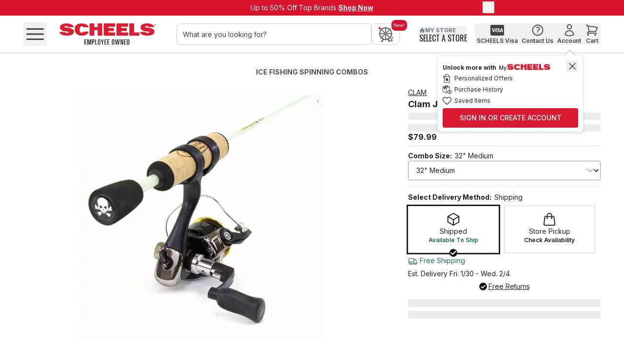

--- FILE ---
content_type: application/javascript; charset=UTF-8
request_url: https://www.scheels.com/_next/static/chunks/d44899a25e9f9303.js
body_size: 7716
content:
(globalThis.TURBOPACK||(globalThis.TURBOPACK=[])).push(["object"==typeof document?document.currentScript:void 0,815280,s=>{"use strict";var c=s.i(904286);s.i(668835),s.s(["default",()=>c.default])},876591,s=>{"use strict";var c=s.i(679975),t=s.i(230317),e=s.i(968379),a=s.i(506671),i=s.i(421252);s.s(["default",0,()=>{let s,n=(0,t.c)(2),{isProduction:u}=(0,i.useSitePref)(),r=u?a.KLAVIYO_ACCOUNT_PROD:a.KLAVIYO_ACCOUNT_TEST,h=`//static.klaviyo.com/onsite/js/klaviyo.js?company_id=${r}`;return n[0]!==h?(s=(0,c.jsx)(e.default,{strategy:"afterInteractive",src:h}),n[0]=h,n[1]=s):s=n[1],s}])},127256,s=>{"use strict";var c=s.i(679975),t=s.i(230317),e=s.i(811282);function a(){if("complete"===document.readyState&&"function"!=typeof window.claripDoNotSellManagerHandler){let s=new Event("load");window.dispatchEvent(s)}}function i(){setTimeout(a,1e3)}s.s(["default",0,()=>{let s,a,n=(0,t.c)(2);return n[0]===Symbol.for("react.memo_cache_sentinel")?(s=[],n[0]=s):s=n[0],(0,e.useEffect)(i,s),n[1]===Symbol.for("react.memo_cache_sentinel")?(a=(0,c.jsx)(c.Fragment,{}),n[1]=a):a=n[1],a}])},715508,s=>{"use strict";var c=s.i(679975),t=s.i(230317),e=s.i(968379);s.i(568972);var a=s.i(421252);s.s(["default",0,()=>{let s,i,n=(0,t.c)(3),{isProduction:u}=(0,a.useSitePref)();n[0]===Symbol.for("react.memo_cache_sentinel")?(s=(0,c.jsx)(e.default,{strategy:"afterInteractive",src:"https://pub.loudcrowd.com/embed.js",type:"module"}),n[0]=s):s=n[0];let r=`
            function initLoudCrowd() {
              if (window.loudcrowd) {
                window.loudcrowd.init("aW50ZWdyYXRpb246OTc0", { pdpTrackingParams: { 'source': 'loudcrowd', 'campaign': 'creator_storefront', 'medium': 'social' } });

              }
            }
            if (window.loudcrowd) {
              initLoudCrowd();
            } else {
              document.addEventListener("loudcrowd-global-loaded", initLoudCrowd);
            }
          `;return n[1]!==r?(i=(0,c.jsxs)(c.Fragment,{children:[s,(0,c.jsx)(e.default,{strategy:"afterInteractive",id:"loudcrowd-init",dangerouslySetInnerHTML:{__html:r}})]}),n[1]=r,n[2]=i):i=n[2],i}],715508)},48537,s=>{"use strict";var c=s.i(679975),t=s.i(230317),e=s.i(811282);s.i(475568);var a=s.i(322670);s.s(["default",0,()=>{let s,i,n,u=(0,t.c)(4),{loggedIn:r}=(0,a.useAccount)(),h=(0,e.useRef)(!0);return u[0]!==r?(s=()=>{h.current&&(h.current=!1,window.optimizely=window.optimizely||[],window.optimizely.push({type:"user",attributes:{loggedIn:r}}))},i=[r],u[0]=r,u[1]=s,u[2]=i):(s=u[1],i=u[2]),(0,e.useEffect)(s,i),u[3]===Symbol.for("react.memo_cache_sentinel")?(n=(0,c.jsx)(c.Fragment,{}),u[3]=n):n=u[3],n}])},311784,s=>{"use strict";var c=s.i(679975),t=s.i(230317),e=s.i(811282),a=s.i(110020),i=s.i(291519);s.i(660833);var n=s.i(54176);s.s(["default",0,()=>{let s,u,r,h=(0,t.c)(4),f=(0,a.useSearchParams)();return h[0]!==f?(s=()=>{let s=f.get("irclickid"),c=f.get("ofr"),t=f.get("registryPromo"),e=f.get("eventType"),a=f.get("src")?.toLowerCase()?.replace(/(\s|%20)+/g,"-");a&&("pfstore"===a||"qfstore"===a?(sessionStorage.setItem(a,"true"),i.default.set(a,"true"),n.sdk.callAction({actionName:"cart/setReferralSource",query:{referralSource:a}})):n.sdk.callAction({actionName:"cart/setSourceCode",query:{sourceCode:a}}).then(s=>{!s.isError&&s.data?.success&&i.default.set("sourceCode",a,{expires:1})})),s&&n.sdk.callAction({actionName:"cart/setImpactClickId",query:{clickId:s}}),c&&i.default.set("offerKey",c,{expires:1}),t&&i.default.set("registryCode",t,{expires:1}),e&&i.default.set("eventType",e,{expires:1})},h[0]=f,h[1]=s):s=h[1],h[2]===Symbol.for("react.memo_cache_sentinel")?(u=[],h[2]=u):u=h[2],(0,e.useEffect)(s,u),h[3]===Symbol.for("react.memo_cache_sentinel")?(r=(0,c.jsx)(c.Fragment,{}),h[3]=r):r=h[3],r}])},453993,s=>{"use strict";var c=s.i(208054),t=s.i(679975),e=s.i(230317),a=s.i(968379);s.i(475568);var i=s.i(322670);s.s(["default",0,()=>{let s,n,u=(0,e.c)(5),{data:r}=(0,i.useCart)(),h=r?.cartId??"";u[0]!==h?(s=void 0!==c.Buffer?c.Buffer.from(h).toString("base64"):window.btoa(h),u[0]=h,u[1]=s):s=u[1];let f=s;if(!f){let s;return u[2]===Symbol.for("react.memo_cache_sentinel")?(s=(0,t.jsx)(t.Fragment,{}),u[2]=s):s=u[2],s}return u[3]!==f?(n=(0,t.jsx)(a.default,{defer:!0,type:"text/javascript",id:"sig-api","data-order-session-id":f,src:"https://cdn-scripts.signifyd.com/api/script-tag.js"}),u[3]=f,u[4]=n):n=u[4],n}])},979895,s=>{"use strict";var c=s.i(679975),t=s.i(968379);let e=s=>{let c=s.supplyChannels[0],t=s.key.split("-")[0],e=c.obj.geoLocation.coordinates[0],a=c.obj.geoLocation.coordinates[1],i=s=>s&&(s["en-US"]||s.en)||"",n=i(s.custom?.fields?.city)||c.obj.address?.city||"",u=i(s.custom?.fields?.state)||c.obj.address?.region||"",r=i(s.custom?.fields?.street_address1)||`${c.obj.address?.streetNumber||""} ${c.obj.address?.streetName||""}`.trim(),h=i(s.custom?.fields?.zip_code)||c.obj.address?.postalCode||"";return{"@type":"Place","@id":`https://www.scheels.com/stores/${t}`,name:i(s.name),address:{"@type":"PostalAddress",streetAddress:r,addressLocality:n,addressRegion:u,postalCode:h,addressCountry:"US"},geo:{"@type":"GeoCoordinates",latitude:a,longitude:e}}},a=s=>{let c=[];for(let t of s)"067-WEB-CA"!==t.key&&t.supplyChannels&&t.supplyChannels.length>0&&c.push(e(t));return c},i=s=>s?.isOnStock?"https://schema.org/InStock":"https://schema.org/OutOfStock",n=(s,c)=>{let t=[],e=s?.channels??{};for(let s of c)if("067-WEB-CA"!==s.key&&s.supplyChannels&&s.supplyChannels.length>0){let c=e[s.supplyChannels[0].id],a=s.key.split("-")[0];c?.isOnStock&&c?.availableQuantity>0&&t.push({"@id":`https://www.scheels.com/stores/${a}`,availableQuantity:c.availableQuantity})}return t},u=(s,c=3)=>s?Math.max(0,Math.ceil((new Date(s).getTime()-Date.now())/864e5)):c,r=(s,c)=>{let t,{isCanada:e=!1,freeShippingThreshold:a,shippingEstimates:i}=c,n=i?.[s.sku]?.find(s=>"standard-delivery"===s.key),r=s?.attributes?.shippingLevel??0;if(s?.attributes?.specialPricing==="priceInCart"){let c=e&&s?.attributes?.cadRetailPrice?s.attributes.cadRetailPrice:s.attributes.retailPrice;t="number"==typeof c?c:c?.centAmount??0}else t=s?.discountedPrice?.centAmount??s?.price?.centAmount??0;return{"@type":"OfferShippingDetails",shippingRate:{"@type":"MonetaryAmount",value:t>=(a??(e?24999:7499))?r:(e?15.99:9.99)+r,currency:e?"CAD":"USD"},shippingDestination:{"@type":"DefinedRegion",addressCountry:e?"CA":"US"},deliveryTime:{"@type":"ShippingDeliveryTime",handlingTime:{"@type":"QuantitativeValue",minValue:0,maxValue:1,unitCode:"DAY"},transitTime:{"@type":"QuantitativeValue",minValue:u(n?.minDeliveryDateISO,3),maxValue:u(n?.maxDeliveryDateISO,6),unitCode:"DAY"}}}},h=(s,c,t,e)=>{if(!s||!s.variants||0===s.variants.length)return null;let u=s?.variants?.find(s=>!s.sku?.includes("master-product-variant"))||s?.variants?.[0],h=u?.attributes?.size||u?.attributes?.footwearSize||u?.attributes?.apparelSize,f=u?.attributes?.color,d={isCanada:"ca"===t,...e};try{if(h&&f)return((s,c,t)=>{let e=t?.isCanada??!1,u=encodeURIComponent(s.name?.replace(/['\s]/g,s=>" "===s?"-":"")?.toLowerCase()??""),h=s?.variants?.find(s=>!s.sku?.includes("master-product-variant"))||s?.variants?.[0],f=h?.attributes?.bean??s?.slug,d=`https://www.scheels.com${e?"/ca":""}/p/${u}/${f}/`,l=s=>{let c=s??h;if(c?.attributes?.specialPricing==="priceInCart"){let s=e&&c?.attributes?.cadRetailPrice?c.attributes.cadRetailPrice:c.attributes.retailPrice;return"number"==typeof s?s/100:(s?.centAmount??0)/100}return c?.discountedPrice?.centAmount?c.discountedPrice.centAmount/100:c?.price?.centAmount?c?.price.centAmount/100:(c?.price?.centAmount??0)/100},o=(s,c)=>{let t=s?.attributes?.definingAttributes;if(!t||!Array.isArray(t))return c;let e=t.map(c=>s?.attributes?.[c]).filter(s=>null!=s&&""!==s).map(s=>String(s).replace(/^.*?::\s*/,"")).join(" ");return e?`${c} ${e}`:c},b=[];for(let a of s?.variants??[]){if(a.sku?.includes("master-product-variant"))continue;let u=null;u=a?.attributes?.notReturnable?{"@type":"MerchantReturnPolicy",applicableCountry:"US",returnPolicyCategory:"https://schema.org/MerchantReturnNotPermitted",name:"Final Sale - Non-Returnable"}:{"@type":"MerchantReturnPolicy",applicableCountry:"US",returnPolicyCategory:"https://schema.org/MerchantReturnFiniteReturnWindow",merchantReturnDays:90,returnMethod:"https://schema.org/ReturnByMail",returnFees:"https://schema.org/FreeReturn"};let h={"@type":"Offer",url:e?`https://scheels.com/ca/p/${a?.sku}/`:`https://scheels.com/p/${a?.sku}/`,priceCurrency:a.price?.currencyCode??"USD",price:l(a),itemCondition:"https://schema.org/NewCondition",availability:i(a),hasMerchantReturnPolicy:u,shippingDetails:r(a,t??{})};if(c&&c.length>0){let s=n(a,c);s.length>0&&(h.availableAtOrFrom=s)}let f={"@type":"Product",sku:a.sku??"",image:a?.images?.[0]??"",name:o(a,s?.name),gtin:a?.upc??"",description:s?.description,...a?.attributes?.color&&{color:a.attributes.color.replace(/^.*?::\s*/,"")},...a?.attributes?.size&&{size:a.attributes.size.replace(/^.*?::\s*/,"")},...a?.attributes?.footwearSize&&{size:a.attributes.footwearSize.replace(/^.*?::\s*/,"")},...a?.attributes?.apparelSize&&{size:a.attributes.apparelSize.replace(/^.*?::\s*/,"")},offers:h};b.push(f)}let k={"@type":"Offer",url:e?`https://scheels.com/ca/p/${h?.sku}/`:`https://scheels.com/p/${h?.sku}/`,priceCurrency:h.price?.currencyCode??"USD",price:l(),itemCondition:"https://schema.org/NewCondition",availability:i(h),shippingDetails:r(h,t??{})};if(c&&c.length>0){let s=n(h,c);s.length>0&&(k.availableAtOrFrom=s)}let j={"@context":"https://schema.org/","@type":"ProductGroup","@id":d,name:s?.name,productGroupId:f?.substring(0,50)??"",description:s?.description,brand:{"@type":"Brand",name:h?.attributes?.brand},offers:k,variesBy:["https://schema.org/size","https://schema.org/color"],hasVariant:b};if(c&&c.length>0){let s=a(c);s.length>0&&(j.location=s)}return j})(s,c,d);return((s,c,t,e,u)=>{let h=u?.isCanada??!1,f=encodeURIComponent(c.name?.replace(/['\s]/g,s=>" "===s?"-":"")?.toLowerCase()??""),d=c?.variants[0]?.attributes?.bean??c?.slug,l=`https://www.scheels.com${h?"/ca":""}/p/${f}/${d}/`,o={"@type":"Offer",url:h?`https://scheels.com/ca/p/${s?.sku}/`:`https://scheels.com/p/${s?.sku}/`,priceCurrency:s.price?.currencyCode??"USD",price:(()=>{if(s?.attributes?.specialPricing==="priceInCart"){let c=h&&s?.attributes?.cadRetailPrice?s.attributes.cadRetailPrice:s.attributes.retailPrice;return"number"==typeof c?c/100:(c?.centAmount??0)/100}return s?.discountedPrice?.centAmount?s.discountedPrice.centAmount/100:s?.price?.centAmount?s?.price.centAmount/100:(t?.centAmount??0)/100})(),itemCondition:"https://schema.org/NewCondition",availability:i(s),shippingDetails:r(s,u??{})};if(e&&e.length>0){let c=n(s,e);c.length>0&&(o.availableAtOrFrom=c)}let b={"@context":"https://schema.org/","@type":"Product","@id":l,name:c?.name,image:[s?.images?.[0]],description:c?.metaDescription,sku:s.sku,mpn:s.sku,brand:{"@type":"Brand",name:s?.attributes?.brand},offers:o};if(e&&e.length>0){let s=a(e);s.length>0&&(b.location=s)}return b})(u,s,u?.price,c,d)}catch(s){return console.error("Error creating product schema:",s),null}};function f(s){let[c,t]=s.split(" "),[e,a]=c.split(":"),i=parseInt(e,10);return"PM"===t&&12!==i?i+=12:"AM"===t&&12===i&&(i=0),`${i.toString().padStart(2,"0")}:${a}`}function d(s){return s.replace(/&/g,"&amp;").replace(/</g,"&lt;").replace(/>/g,"&gt;").replace(/"/g,"&quot;").replace(/'/g,"&#39;")}function l(s){return JSON.stringify(s).replace(/</g,"\\u003c")}function o({dataSources:s,turnToReviews:e,stores:a,locale:i,freeShippingThreshold:n}){let u=null,r=null,o="";if(s)for(let c in s){let t=s[c];if(t?.product){u=h(t.product,a?.data?.body?.results,i,{shippingEstimates:t?.shippingEstimates,freeShippingThreshold:n});try{let s=t?.product?.globalInfo?.attributes?.features,c=t?.product?.globalInfo?.attributes?.specifications,e=t?.product?.description;(s||c||e)&&(o="Full Description:\n",e?o+=`${d(e)}

`:o+="This is the full description of the product.\n\n",s&&Array.isArray(s)&&s.length>0&&(o+="Features:\n<ul>\n",s.forEach(s=>{o+=`<li>${d(s)}</li>
`}),o+="</ul>\n\n"),c&&Array.isArray(c)&&c.length>0&&(o+="Specifications:\n<ul>\n",c.forEach(s=>{o+=`<li>${d(s)}</li>
`}),o+="</ul>\n"))}catch(s){}break}if(t?._meta?.schema==="https://scheels.com/contentTypes/store-location-page"){r=function(s){let c=s.storeData?.general||{},t=s.storeData?.address?.address||{},e=s.storeData?.contactDetails||{},a=s.storeHours||{},i=c.storeName||"",n=t.city?.trim().toLowerCase().replace(/\s+/g,"-")||"",u=c.storeID||"",r=`https://www.scheels.com/store/${n}/${u}`,h={"@context":"https://schema.org","@type":"SportingGoodsStore","@id":`${r}#store`,url:r,name:`${i.toUpperCase()} SCHEELS`,logo:"https://www.scheels.com/images/scheelslogo.svg",currenciesAccepted:"USD",paymentAccepted:"Cash, Credit Card, Debit Card, Gift Card",brand:{"@type":"Brand",name:"SCHEELS"}};s.storeImage&&(h.image=[s.storeImage]),(t.address1||t.city||t.state||t.postalCode)&&(h.address={"@type":"PostalAddress",streetAddress:t.address1||"",addressLocality:t.city?.trim()||"",addressRegion:t.state||"",postalCode:t.postalCode||"",addressCountry:"US"}),e.phone&&(h.telephone=`+1-${e.phone}`),t.latitude&&t.longitude&&(h.geo={"@type":"GeoCoordinates",latitude:parseFloat(t.latitude),longitude:parseFloat(t.longitude)});let d=function(s){if(!s)return[];let c={},t={monday:"Monday",tuesday:"Tuesday",wednesday:"Wednesday",thursday:"Thursday",friday:"Friday",saturday:"Saturday",sunday:"Sunday"};return Object.keys(t).forEach(e=>{let a=t[e];if(s[`isClosed${a}`])return;let i=s[`${e}Open`],n=s[`${e}Close`];if(i&&n){let s=f(i),t=f(n),e=`${s}-${t}`;c[e]||(c[e]={opens:s,closes:t,days:[]}),c[e].days.push(a)}}),Object.values(c).map(s=>({"@type":"OpeningHoursSpecification",dayOfWeek:1===s.days.length?s.days[0]:s.days,opens:s.opens,closes:s.closes}))}(a);d.length>0&&(h.openingHoursSpecification=d);let l=[];return e.facebookURL&&l.push(e.facebookURL),e.instagramURL&&l.push(e.instagramURL),l.length>0&&(h.sameAs=l),h}(t);break}}let b=u?l(u):null,k=r?l(r):null;return(0,c.jsxs)(c.Fragment,{children:[b&&(0,c.jsx)(t.default,{id:"product-schema",type:"application/ld+json",dangerouslySetInnerHTML:{__html:b}}),k&&(0,c.jsx)(t.default,{id:"store-schema",type:"application/ld+json",dangerouslySetInnerHTML:{__html:k}}),(0,c.jsx)("span",{id:"structured-data-reviews",style:{display:"none"},"aria-hidden":"true",dangerouslySetInnerHTML:{__html:l(e)}}),o&&(0,c.jsx)("span",{id:"structured-data-full-description",style:{display:"none"},"aria-hidden":"true",dangerouslySetInnerHTML:{__html:l(o)}})]})}s.s(["StructuredData",()=>o],979895)},902628,s=>{s.v(c=>Promise.all(["static/chunks/d9b6cb6a260dcd10.js","static/chunks/dd1e18358e5fd274.js","static/chunks/aef48c35e75f59c3.js","static/chunks/285f76545e07cbe3.js","static/chunks/b42c3fc3b2c42e82.js","static/chunks/00fcd0bd68035318.js","static/chunks/680bff194fac5dc9.css"].map(c=>s.l(c))).then(()=>c(848801)))},417672,s=>{s.v(c=>Promise.all(["static/chunks/14a9549d2775d1a6.js"].map(c=>s.l(c))).then(()=>c(100576)))},273484,s=>{s.v(c=>Promise.all(["static/chunks/01b46fed140d440e.js","static/chunks/44a25df526a0e6a8.js"].map(c=>s.l(c))).then(()=>c(841317)))},520182,s=>{s.v(c=>Promise.all(["static/chunks/7f823ac1c7a33479.js"].map(c=>s.l(c))).then(()=>c(131626)))},955110,s=>{s.v(c=>Promise.all(["static/chunks/fef37d5ac9dad34d.js"].map(c=>s.l(c))).then(()=>c(4499)))},506140,s=>{s.v(c=>Promise.all(["static/chunks/ee52fb2886e38ab6.js","static/chunks/285f76545e07cbe3.js"].map(c=>s.l(c))).then(()=>c(432521)))},676098,s=>{s.v(c=>Promise.all(["static/chunks/4f45d0c67f56530b.js"].map(c=>s.l(c))).then(()=>c(708403)))},278396,s=>{s.v(c=>Promise.all(["static/chunks/434b54ac8e69d1bb.js"].map(c=>s.l(c))).then(()=>c(417954)))},325722,s=>{s.v(c=>Promise.all(["static/chunks/e4ded891d3bb80d6.js"].map(c=>s.l(c))).then(()=>c(191977)))},491416,s=>{s.v(c=>Promise.all(["static/chunks/344fd2eab9cd3863.js"].map(c=>s.l(c))).then(()=>c(937981)))},125065,s=>{s.v(c=>Promise.all(["static/chunks/ddd07223f8fe63d0.js"].map(c=>s.l(c))).then(()=>c(462919)))},895133,s=>{s.v(c=>Promise.all(["static/chunks/9a99b6829b9b4243.js"].map(c=>s.l(c))).then(()=>c(930872)))},549455,s=>{s.v(c=>Promise.all(["static/chunks/4fe8eda7a7a2ca96.js","static/chunks/b6336d392fa0e0ba.js","static/chunks/a5e789418ce12bbc.js"].map(c=>s.l(c))).then(()=>c(466820)))},447378,s=>{s.v(c=>Promise.all(["static/chunks/eee7f9d2329af022.js"].map(c=>s.l(c))).then(()=>c(993299)))},990950,s=>{s.v(c=>Promise.all(["static/chunks/c39b613def835b3c.js","static/chunks/aef48c35e75f59c3.js","static/chunks/73c1758efad73247.js","static/chunks/44a25df526a0e6a8.js","static/chunks/219fd339a9ebc07e.js","static/chunks/3a871786ef8393be.js","static/chunks/631f7e2918955c41.js","static/chunks/dd1e18358e5fd274.js","static/chunks/b42c3fc3b2c42e82.js","static/chunks/a5e789418ce12bbc.js","static/chunks/f654f106868e637b.js","static/chunks/f665e22c24917a28.js","static/chunks/ecb08af669f23dde.js","static/chunks/00fcd0bd68035318.js","static/chunks/3444129c8e28fb32.js","static/chunks/285f76545e07cbe3.js","static/chunks/680bff194fac5dc9.css"].map(c=>s.l(c))).then(()=>c(202829)))},295993,s=>{s.v(c=>Promise.all(["static/chunks/3c8d0e078a5b716f.js","static/chunks/f665e22c24917a28.js"].map(c=>s.l(c))).then(()=>c(709866)))},898584,s=>{s.v(c=>Promise.all(["static/chunks/21f62c3dfd2ca480.js"].map(c=>s.l(c))).then(()=>c(28536)))},686127,s=>{s.v(c=>Promise.all(["static/chunks/116eee7b60b04e12.js"].map(c=>s.l(c))).then(()=>c(864426)))},588308,s=>{s.v(c=>Promise.all(["static/chunks/36c82f5ae5277f67.js","static/chunks/dd1e18358e5fd274.js","static/chunks/285f76545e07cbe3.js","static/chunks/00fcd0bd68035318.js","static/chunks/b42c3fc3b2c42e82.js","static/chunks/680bff194fac5dc9.css"].map(c=>s.l(c))).then(()=>c(325452)))},19050,s=>{s.v(c=>Promise.all(["static/chunks/aef48c35e75f59c3.js","static/chunks/39c17ed0479f0ee1.js","static/chunks/44a25df526a0e6a8.js","static/chunks/dd1e18358e5fd274.js","static/chunks/b42c3fc3b2c42e82.js","static/chunks/00fcd0bd68035318.js","static/chunks/ee571b769091e983.js","static/chunks/285f76545e07cbe3.js","static/chunks/680bff194fac5dc9.css"].map(c=>s.l(c))).then(()=>c(517305)))},739947,s=>{s.v(c=>Promise.all(["static/chunks/d1119d8ca94bacd7.js","static/chunks/77be7ef161950191.js","static/chunks/00fcd0bd68035318.js","static/chunks/285f76545e07cbe3.js","static/chunks/b42c3fc3b2c42e82.js","static/chunks/680bff194fac5dc9.css"].map(c=>s.l(c))).then(()=>c(570959)))},913979,s=>{s.v(c=>Promise.all(["static/chunks/d4b0af410c61ab22.js"].map(c=>s.l(c))).then(()=>c(255477)))},198759,s=>{s.v(c=>Promise.all(["static/chunks/aef48c35e75f59c3.js","static/chunks/dd1e18358e5fd274.js","static/chunks/44a25df526a0e6a8.js","static/chunks/f0c47abda661c61c.js","static/chunks/285f76545e07cbe3.js","static/chunks/b42c3fc3b2c42e82.js","static/chunks/108e1bd289e0dc6c.js","static/chunks/00fcd0bd68035318.js","static/chunks/680bff194fac5dc9.css"].map(c=>s.l(c))).then(()=>c(281447)))},817112,s=>{s.v(c=>Promise.all(["static/chunks/fe4df9ed850613e2.js","static/chunks/dd1e18358e5fd274.js","static/chunks/aef48c35e75f59c3.js","static/chunks/285f76545e07cbe3.js","static/chunks/b42c3fc3b2c42e82.js","static/chunks/00fcd0bd68035318.js","static/chunks/680bff194fac5dc9.css"].map(c=>s.l(c))).then(()=>c(726772)))},649692,s=>{s.v(c=>Promise.all(["static/chunks/ac445d795ef28f29.js"].map(c=>s.l(c))).then(()=>c(3641)))},316625,s=>{s.v(c=>Promise.all(["static/chunks/9b716febefc4ac8d.js"].map(c=>s.l(c))).then(()=>c(737556)))},518695,s=>{s.v(c=>Promise.all(["static/chunks/311d27bb3c793fa8.js"].map(c=>s.l(c))).then(()=>c(759864)))},318353,s=>{s.v(c=>Promise.all(["static/chunks/972c0f00a18d2af8.js","static/chunks/285f76545e07cbe3.js"].map(c=>s.l(c))).then(()=>c(819194)))},694554,s=>{s.v(c=>Promise.all(["static/chunks/3c7e7a441851fd2c.js","static/chunks/44a25df526a0e6a8.js","static/chunks/aef48c35e75f59c3.js","static/chunks/77be7ef161950191.js","static/chunks/219fd339a9ebc07e.js","static/chunks/3a871786ef8393be.js","static/chunks/631f7e2918955c41.js","static/chunks/00fcd0bd68035318.js","static/chunks/ecb08af669f23dde.js","static/chunks/a5e789418ce12bbc.js","static/chunks/8e2fb7e4f06ccad9.js","static/chunks/f665e22c24917a28.js","static/chunks/b42c3fc3b2c42e82.js","static/chunks/285f76545e07cbe3.js","static/chunks/3444129c8e28fb32.js","static/chunks/680bff194fac5dc9.css"].map(c=>s.l(c))).then(()=>c(988248)))},112174,s=>{s.v(c=>Promise.all(["static/chunks/aef48c35e75f59c3.js","static/chunks/73c1758efad73247.js","static/chunks/631f7e2918955c41.js","static/chunks/44a25df526a0e6a8.js","static/chunks/219fd339a9ebc07e.js","static/chunks/a5e789418ce12bbc.js","static/chunks/3a871786ef8393be.js","static/chunks/907e9858ef98342a.js","static/chunks/285f76545e07cbe3.js","static/chunks/f665e22c24917a28.js","static/chunks/dd1e18358e5fd274.js","static/chunks/d779357a76c3deb4.js","static/chunks/b42c3fc3b2c42e82.js","static/chunks/f3f3710c1a487e7e.js","static/chunks/3444129c8e28fb32.js","static/chunks/ecb08af669f23dde.js","static/chunks/1a273f738e713914.js","static/chunks/680bff194fac5dc9.css"].map(c=>s.l(c))).then(()=>c(289754)))},398944,s=>{s.v(c=>Promise.all(["static/chunks/276d20d4e5812650.js"].map(c=>s.l(c))).then(()=>c(232438)))},515361,s=>{s.v(c=>Promise.all(["static/chunks/e6be3add8cb9586f.js"].map(c=>s.l(c))).then(()=>c(933486)))},587618,s=>{s.v(c=>Promise.all(["static/chunks/a7a2becb4e351c3e.js"].map(c=>s.l(c))).then(()=>c(533619)))},129793,s=>{s.v(c=>Promise.all(["static/chunks/030d1d5f151f63a6.js","static/chunks/285f76545e07cbe3.js"].map(c=>s.l(c))).then(()=>c(46728)))},464689,s=>{s.v(c=>Promise.all(["static/chunks/f5dc8f77738b2ee5.js"].map(c=>s.l(c))).then(()=>c(785800)))},759367,s=>{s.v(c=>Promise.all(["static/chunks/35090e0d7f854296.js"].map(c=>s.l(c))).then(()=>c(680858)))},880662,s=>{s.v(c=>Promise.all(["static/chunks/d046d2af9cb35ffc.js"].map(c=>s.l(c))).then(()=>c(470933)))},446533,s=>{s.v(c=>Promise.all(["static/chunks/3ec515121d8b1b03.js"].map(c=>s.l(c))).then(()=>c(115873)))},680373,s=>{s.v(c=>Promise.all(["static/chunks/c116b1a4140f696b.js","static/chunks/d1b290791571cc83.js"].map(c=>s.l(c))).then(()=>c(359862)))},378689,s=>{s.v(c=>Promise.all(["static/chunks/aef48c35e75f59c3.js","static/chunks/7213a6b770feeecd.js","static/chunks/44a25df526a0e6a8.js","static/chunks/631f7e2918955c41.js","static/chunks/c949cac5ebb52242.js","static/chunks/77be7ef161950191.js","static/chunks/3a871786ef8393be.js","static/chunks/b42c3fc3b2c42e82.js","static/chunks/219fd339a9ebc07e.js","static/chunks/f665e22c24917a28.js","static/chunks/ecb08af669f23dde.js","static/chunks/a5e789418ce12bbc.js","static/chunks/ccc40451900107c3.js","static/chunks/d3be33241074d6b5.js","static/chunks/99c82437ff937767.js","static/chunks/4b50bbf826c475ba.js","static/chunks/3444129c8e28fb32.js","static/chunks/285f76545e07cbe3.js","static/chunks/680bff194fac5dc9.css"].map(c=>s.l(c))).then(()=>c(501466)))},928890,s=>{s.v(c=>Promise.all(["static/chunks/55a66c8da55c36f3.js"].map(c=>s.l(c))).then(()=>c(325677)))},535878,s=>{s.v(c=>Promise.all(["static/chunks/cc66792f8beb337d.js"].map(c=>s.l(c))).then(()=>c(242287)))},807619,s=>{s.v(c=>Promise.all(["static/chunks/b9031b35135479e2.js"].map(c=>s.l(c))).then(()=>c(283002)))},613035,s=>{s.v(c=>Promise.all(["static/chunks/8a4c87f4aa3709aa.js","static/chunks/285f76545e07cbe3.js"].map(c=>s.l(c))).then(()=>c(527812)))},354171,s=>{s.v(c=>Promise.all(["static/chunks/6b90c3977eb238d3.js","static/chunks/77be7ef161950191.js","static/chunks/285f76545e07cbe3.js","static/chunks/00fcd0bd68035318.js","static/chunks/680bff194fac5dc9.css"].map(c=>s.l(c))).then(()=>c(781030)))},608501,s=>{s.v(c=>Promise.all(["static/chunks/5f9afdfec3f8d0f9.js","static/chunks/aef48c35e75f59c3.js","static/chunks/568742882acf1c35.js","static/chunks/44a25df526a0e6a8.js","static/chunks/219fd339a9ebc07e.js","static/chunks/3a871786ef8393be.js","static/chunks/631f7e2918955c41.js","static/chunks/a5e789418ce12bbc.js","static/chunks/285f76545e07cbe3.js","static/chunks/ecb08af669f23dde.js","static/chunks/dd1e18358e5fd274.js","static/chunks/d586bce424a34269.js","static/chunks/f665e22c24917a28.js","static/chunks/d191780997436bc4.js","static/chunks/3444129c8e28fb32.js","static/chunks/b42c3fc3b2c42e82.js","static/chunks/680bff194fac5dc9.css"].map(c=>s.l(c))).then(()=>c(656635)))},850528,s=>{s.v(c=>Promise.all(["static/chunks/aef48c35e75f59c3.js","static/chunks/a7302e4773f11c1b.js","static/chunks/0d708c15581c76d4.js","static/chunks/44a25df526a0e6a8.js","static/chunks/77be7ef161950191.js","static/chunks/3a871786ef8393be.js","static/chunks/631f7e2918955c41.js","static/chunks/a5e789418ce12bbc.js","static/chunks/f665e22c24917a28.js","static/chunks/00fcd0bd68035318.js","static/chunks/b42c3fc3b2c42e82.js","static/chunks/40cc36f878ed1048.js","static/chunks/ecb08af669f23dde.js","static/chunks/219fd339a9ebc07e.js","static/chunks/96686f8e9c01468a.js","static/chunks/285f76545e07cbe3.js","static/chunks/680bff194fac5dc9.css"].map(c=>s.l(c))).then(()=>c(52538)))},281574,s=>{s.v(c=>Promise.all(["static/chunks/ee145542b6f67803.js","static/chunks/aef48c35e75f59c3.js","static/chunks/44a25df526a0e6a8.js","static/chunks/b42c3fc3b2c42e82.js","static/chunks/00fcd0bd68035318.js","static/chunks/298234e729f38c5b.js","static/chunks/77be7ef161950191.js","static/chunks/285f76545e07cbe3.js","static/chunks/5aaa3bdc98970e11.js","static/chunks/680bff194fac5dc9.css"].map(c=>s.l(c))).then(()=>c(34138)))},452722,s=>{s.v(c=>Promise.all(["static/chunks/1ec3c37ffdec02c9.js","static/chunks/77be7ef161950191.js","static/chunks/00fcd0bd68035318.js","static/chunks/285f76545e07cbe3.js","static/chunks/b42c3fc3b2c42e82.js","static/chunks/680bff194fac5dc9.css"].map(c=>s.l(c))).then(()=>c(965773)))},259912,s=>{s.v(c=>Promise.all(["static/chunks/cdba5f42995102ee.js","static/chunks/aef48c35e75f59c3.js","static/chunks/631f7e2918955c41.js","static/chunks/44a25df526a0e6a8.js","static/chunks/219fd339a9ebc07e.js","static/chunks/a5e789418ce12bbc.js","static/chunks/3a871786ef8393be.js","static/chunks/b42c3fc3b2c42e82.js","static/chunks/285f76545e07cbe3.js","static/chunks/ecb08af669f23dde.js","static/chunks/dd1e18358e5fd274.js","static/chunks/108e1bd289e0dc6c.js","static/chunks/bdbdbf9ac4ab5ec4.js","static/chunks/f665e22c24917a28.js","static/chunks/96686f8e9c01468a.js","static/chunks/00fcd0bd68035318.js","static/chunks/680bff194fac5dc9.css"].map(c=>s.l(c))).then(()=>c(783483)))},808456,s=>{s.v(c=>Promise.all(["static/chunks/aef48c35e75f59c3.js","static/chunks/77be7ef161950191.js","static/chunks/44a25df526a0e6a8.js","static/chunks/a5e789418ce12bbc.js","static/chunks/b42c3fc3b2c42e82.js","static/chunks/cf7818195a89b573.js","static/chunks/631f7e2918955c41.js","static/chunks/0a9887ae08a44af8.js","static/chunks/285f76545e07cbe3.js","static/chunks/00fcd0bd68035318.js","static/chunks/f665e22c24917a28.js","static/chunks/ccc40451900107c3.js","static/chunks/2344618d4d92a01b.js","static/chunks/219fd339a9ebc07e.js","static/chunks/3a871786ef8393be.js","static/chunks/ecb08af669f23dde.js","static/chunks/3444129c8e28fb32.js","static/chunks/680bff194fac5dc9.css"].map(c=>s.l(c))).then(()=>c(351319)))},879047,s=>{s.v(c=>Promise.all(["static/chunks/cfd7ac5e23af33ee.js"].map(c=>s.l(c))).then(()=>c(557534)))},560259,s=>{s.v(c=>Promise.all(["static/chunks/81cb2ad72eefda08.js"].map(c=>s.l(c))).then(()=>c(2806)))},254839,s=>{s.v(c=>Promise.all(["static/chunks/5f4e99287bd7e8cb.js"].map(c=>s.l(c))).then(()=>c(992958)))},185616,s=>{s.v(c=>Promise.all(["static/chunks/080dfdb368f926a1.js"].map(c=>s.l(c))).then(()=>c(827582)))},154076,s=>{s.v(c=>Promise.all(["static/chunks/aef48c35e75f59c3.js","static/chunks/73c1758efad73247.js","static/chunks/44a25df526a0e6a8.js","static/chunks/631f7e2918955c41.js","static/chunks/a5e789418ce12bbc.js","static/chunks/77be7ef161950191.js","static/chunks/3a871786ef8393be.js","static/chunks/96686f8e9c01468a.js","static/chunks/219fd339a9ebc07e.js","static/chunks/c206290adbb5bd68.js","static/chunks/57e754708433b3af.js","static/chunks/daa10e871d844ac4.js","static/chunks/b42c3fc3b2c42e82.js","static/chunks/ec02c6d6fd22038e.js","static/chunks/061b8b5cc954c797.js","static/chunks/285f76545e07cbe3.js","static/chunks/f665e22c24917a28.js","static/chunks/6dffc3156773de4b.js","static/chunks/0dc7e8a13c085952.js","static/chunks/12bc7cecf9af6b62.css","static/chunks/79a4d4ff14eadbc1.css","static/chunks/680bff194fac5dc9.css"].map(c=>s.l(c))).then(()=>c(413930)))},372725,s=>{s.v(c=>Promise.all(["static/chunks/4505f351dcd2461a.js"].map(c=>s.l(c))).then(()=>c(120794)))},803218,s=>{s.v(c=>Promise.all(["static/chunks/d5375eb411768db4.js","static/chunks/44a25df526a0e6a8.js","static/chunks/aef48c35e75f59c3.js","static/chunks/77be7ef161950191.js","static/chunks/219fd339a9ebc07e.js","static/chunks/3a871786ef8393be.js","static/chunks/631f7e2918955c41.js","static/chunks/00fcd0bd68035318.js","static/chunks/f665e22c24917a28.js","static/chunks/a5e789418ce12bbc.js","static/chunks/e9ee1308d12d2586.js","static/chunks/285f76545e07cbe3.js","static/chunks/b42c3fc3b2c42e82.js","static/chunks/ecb08af669f23dde.js","static/chunks/96686f8e9c01468a.js","static/chunks/680bff194fac5dc9.css"].map(c=>s.l(c))).then(()=>c(223168)))},802031,s=>{s.v(c=>Promise.all(["static/chunks/3276566f28a754ae.js","static/chunks/44a25df526a0e6a8.js","static/chunks/aef48c35e75f59c3.js","static/chunks/dd1e18358e5fd274.js","static/chunks/219fd339a9ebc07e.js","static/chunks/3a871786ef8393be.js","static/chunks/631f7e2918955c41.js","static/chunks/00fcd0bd68035318.js","static/chunks/b42c3fc3b2c42e82.js","static/chunks/285f76545e07cbe3.js","static/chunks/061b8b5cc954c797.js","static/chunks/ecb08af669f23dde.js","static/chunks/a5e789418ce12bbc.js","static/chunks/f665e22c24917a28.js","static/chunks/96686f8e9c01468a.js","static/chunks/680bff194fac5dc9.css"].map(c=>s.l(c))).then(()=>c(909747)))},182868,s=>{s.v(c=>Promise.all(["static/chunks/7dddebf8c6b2587f.js"].map(c=>s.l(c))).then(()=>c(317502)))},942792,s=>{s.v(c=>Promise.all(["static/chunks/e29f6bd5510e9b77.js","static/chunks/aef48c35e75f59c3.js","static/chunks/73c1758efad73247.js","static/chunks/44a25df526a0e6a8.js","static/chunks/dd1e18358e5fd274.js","static/chunks/3a871786ef8393be.js","static/chunks/631f7e2918955c41.js","static/chunks/b42c3fc3b2c42e82.js","static/chunks/f665e22c24917a28.js","static/chunks/ecb08af669f23dde.js","static/chunks/168abef813ba71a0.js","static/chunks/00fcd0bd68035318.js","static/chunks/219fd339a9ebc07e.js","static/chunks/96686f8e9c01468a.js","static/chunks/a5e789418ce12bbc.js","static/chunks/285f76545e07cbe3.js","static/chunks/680bff194fac5dc9.css"].map(c=>s.l(c))).then(()=>c(370986)))},239181,s=>{s.v(c=>Promise.all(["static/chunks/aef48c35e75f59c3.js","static/chunks/44a25df526a0e6a8.js","static/chunks/faeda155e19ad988.js","static/chunks/77be7ef161950191.js","static/chunks/219fd339a9ebc07e.js","static/chunks/3a871786ef8393be.js","static/chunks/631f7e2918955c41.js","static/chunks/6b34c6fab6c00411.js","static/chunks/285f76545e07cbe3.js","static/chunks/a5e789418ce12bbc.js","static/chunks/061b8b5cc954c797.js","static/chunks/f665e22c24917a28.js","static/chunks/b42c3fc3b2c42e82.js","static/chunks/ecb08af669f23dde.js","static/chunks/3444129c8e28fb32.js","static/chunks/00fcd0bd68035318.js","static/chunks/680bff194fac5dc9.css"].map(c=>s.l(c))).then(()=>c(251482)))},881413,s=>{s.v(c=>Promise.all(["static/chunks/aef48c35e75f59c3.js","static/chunks/77be7ef161950191.js","static/chunks/44a25df526a0e6a8.js","static/chunks/50b3c99a94d8d134.js","static/chunks/b42c3fc3b2c42e82.js","static/chunks/00fcd0bd68035318.js","static/chunks/68a52fe994093c16.js","static/chunks/285f76545e07cbe3.js","static/chunks/680bff194fac5dc9.css"].map(c=>s.l(c))).then(()=>c(394910)))},835495,s=>{s.v(c=>Promise.all(["static/chunks/c301368f17a391cb.js","static/chunks/ccc40451900107c3.js"].map(c=>s.l(c))).then(()=>c(815804)))},644719,s=>{s.v(c=>Promise.all(["static/chunks/3b0f7c02cfd9188e.js","static/chunks/dd1e18358e5fd274.js","static/chunks/285f76545e07cbe3.js","static/chunks/00fcd0bd68035318.js","static/chunks/b42c3fc3b2c42e82.js","static/chunks/680bff194fac5dc9.css"].map(c=>s.l(c))).then(()=>c(437894)))},338146,s=>{s.v(c=>Promise.all(["static/chunks/7e8c4b7c6d8e2a6b.js"].map(c=>s.l(c))).then(()=>c(5295)))},415915,s=>{s.v(c=>Promise.all(["static/chunks/a8eae4965c2e4a85.js"].map(c=>s.l(c))).then(()=>c(305013)))},931965,s=>{s.v(c=>Promise.all(["static/chunks/26aeb5808a485aa3.js","static/chunks/dd1e18358e5fd274.js","static/chunks/00fcd0bd68035318.js","static/chunks/285f76545e07cbe3.js","static/chunks/b42c3fc3b2c42e82.js","static/chunks/680bff194fac5dc9.css"].map(c=>s.l(c))).then(()=>c(318185)))},419,s=>{s.v(c=>Promise.all(["static/chunks/71646664c513f9a7.js","static/chunks/dd1e18358e5fd274.js","static/chunks/aef48c35e75f59c3.js","static/chunks/285f76545e07cbe3.js","static/chunks/b42c3fc3b2c42e82.js","static/chunks/00fcd0bd68035318.js","static/chunks/680bff194fac5dc9.css"].map(c=>s.l(c))).then(()=>c(171795)))},273600,s=>{s.v(c=>Promise.all(["static/chunks/61f7f2939d5d9e45.js"].map(c=>s.l(c))).then(()=>c(645383)))},566645,s=>{s.v(c=>Promise.all(["static/chunks/87f8023afefb7588.js","static/chunks/77be7ef161950191.js","static/chunks/00fcd0bd68035318.js","static/chunks/285f76545e07cbe3.js","static/chunks/b42c3fc3b2c42e82.js","static/chunks/680bff194fac5dc9.css"].map(c=>s.l(c))).then(()=>c(665553)))},868035,s=>{s.v(c=>Promise.all(["static/chunks/71c2d9d2e34b36eb.js"].map(c=>s.l(c))).then(()=>c(124267)))},717187,s=>{s.v(c=>Promise.all(["static/chunks/cb14c2cfbd38b2ba.js"].map(c=>s.l(c))).then(()=>c(68004)))},195961,s=>{s.v(c=>Promise.all(["static/chunks/34e3d45fb67b2da3.js"].map(c=>s.l(c))).then(()=>c(686916)))},885320,s=>{s.v(c=>Promise.all(["static/chunks/924e7f093bc00c09.js"].map(c=>s.l(c))).then(()=>c(533239)))},54695,s=>{s.v(c=>Promise.all(["static/chunks/180536da61e1b02d.js"].map(c=>s.l(c))).then(()=>c(546532)))},526176,s=>{s.v(c=>Promise.all(["static/chunks/468e6d4f31a873ee.js"].map(c=>s.l(c))).then(()=>c(49918)))},754976,s=>{s.v(c=>Promise.all(["static/chunks/f128553cd6cd2860.js","static/chunks/44a25df526a0e6a8.js","static/chunks/aef48c35e75f59c3.js","static/chunks/77be7ef161950191.js","static/chunks/219fd339a9ebc07e.js","static/chunks/3a871786ef8393be.js","static/chunks/631f7e2918955c41.js","static/chunks/00fcd0bd68035318.js","static/chunks/ecb08af669f23dde.js","static/chunks/b42c3fc3b2c42e82.js","static/chunks/eaf8f2b0a50f9a13.js","static/chunks/f665e22c24917a28.js","static/chunks/a5e789418ce12bbc.js","static/chunks/285f76545e07cbe3.js","static/chunks/3444129c8e28fb32.js","static/chunks/680bff194fac5dc9.css"].map(c=>s.l(c))).then(()=>c(934679)))},171992,s=>{s.v(c=>Promise.all(["static/chunks/9b75c576ab590376.js","static/chunks/aef48c35e75f59c3.js","static/chunks/44a25df526a0e6a8.js","static/chunks/77be7ef161950191.js","static/chunks/b42c3fc3b2c42e82.js","static/chunks/285f76545e07cbe3.js","static/chunks/6f120c8a14b2da88.js","static/chunks/00fcd0bd68035318.js","static/chunks/680bff194fac5dc9.css"].map(c=>s.l(c))).then(()=>c(902486)))},218360,s=>{s.v(c=>Promise.all(["static/chunks/fb02a573ca517a0c.js"].map(c=>s.l(c))).then(()=>c(796174)))},279272,s=>{s.v(c=>Promise.all(["static/chunks/93ca2f403a1da24e.js"].map(c=>s.l(c))).then(()=>c(657378)))},823299,s=>{s.v(c=>Promise.all(["static/chunks/02f605d0a09173fa.js"].map(c=>s.l(c))).then(()=>c(181788)))},145965,s=>{s.v(c=>Promise.all(["static/chunks/b654776574de76ac.js"].map(c=>s.l(c))).then(()=>c(44984)))},834307,s=>{s.v(c=>Promise.all(["static/chunks/7a3b294674574251.js","static/chunks/44a25df526a0e6a8.js","static/chunks/aef48c35e75f59c3.js","static/chunks/77be7ef161950191.js","static/chunks/219fd339a9ebc07e.js","static/chunks/3a871786ef8393be.js","static/chunks/631f7e2918955c41.js","static/chunks/00fcd0bd68035318.js","static/chunks/f665e22c24917a28.js","static/chunks/b42c3fc3b2c42e82.js","static/chunks/d25f79fcd16a89a1.js","static/chunks/ecb08af669f23dde.js","static/chunks/a5e789418ce12bbc.js","static/chunks/285f76545e07cbe3.js","static/chunks/3444129c8e28fb32.js","static/chunks/680bff194fac5dc9.css"].map(c=>s.l(c))).then(()=>c(424539)))},803745,s=>{s.v(c=>Promise.all(["static/chunks/2b284a67a2be57d2.js","static/chunks/285f76545e07cbe3.js"].map(c=>s.l(c))).then(()=>c(547024)))},663501,s=>{s.v(c=>Promise.all(["static/chunks/019566cdf99be4de.js"].map(c=>s.l(c))).then(()=>c(675669)))}]);

--- FILE ---
content_type: application/javascript; charset=utf-8
request_url: https://apihub.scheels.com/149e9513-01fa-4fb0-aad4-566afd725d1b/2d206a39-8ed7-437e-a3be-862e0f06eea3/p.js
body_size: 75004
content:
"use strict";(function(){var u;var S=function(v,u,f){for(var a=u.length,r=a-f,t=[],M=0;M<v.length;)for(var h=0,l=1;;){var x=u.indexOf(v[M++]);if(h+=l*(x%f),x<f){t.push(h|0);break}h+=f*l,l*=r}return t};var h="blHXP5=ЧwpkePD5+8CЧCACClcPXP5=ЧkpkgCpkePfAIPipkCNCqnPApknPim8swpkm8s4gNs4tPePm8nPNpkmPm8pks4qs41knPNpkswpkXЧ5Gkm8^Pm8nPApknPis4cP76cPm8a76XЧ5Gkm8apks476gq76nPЧ76nPis4sw76s4pkkЧs4nPq5Чas4w5ЧnPqoAswoAXЧ5Gk5Чas4k5ЧnPC5Чas485ЧZ76pks4tP9Pm8nPqpkswpkXЧ5Gkm8^Pm8cPm8lx~XP5=Ч85ЧePV>twgIPKpkIPBs4LX6o9wpkswpkXaQ+8s4kЧ76nPB5Чa76w5Чa76kX~vD4cP5Ч=Pw9<a5ЧX8mxd9<a7685ЧZpks476tP9Pm8nPBm8l^iXP5=Ч876eP2BIPTpkIP$s4CztPePpknP$m8jpkm8s4qs4YNg$XyxGPtPXyxGPs4nP$s4sws4X6exdpkgzpknPTpkswpkX8189<kkm8am8wXP5=ЧZpk9<m8tP9P76sw76X6cndm8kkoAlFHXP5=ЧЧ5ЧeP1RIP^PpkIPxPs4IPFPm8nP^Ps4LX6cYPm8swm8XLoVk76kkoAnPxPpCswpCX~^sd7akk9<a9<wwZpC7a9<tP9P5ЧnP$9<sw9<X~^sdsLkk5inPFP9ZnPz7a+P9Z7asUa5iwsUZ9<sL5itP9PmW0P5ЧmWsLaoAwsLZm876oAtP9Ppk3s4pk76^P76aoAw5ЧZ76m8oAtP9Ps4^Ps4am8XЧF0w76Jam8XdP5Чl^SXP5=Ч8pkeP1utwfPIPcPpkIP2Ps4LX6o9wpkswpkXaQ+8m8kЧ9<nP2P5Чa9<w5Чa9<kX~vD4cP76=Pw5Чa76X8mxd5Чa9<876Zpkm89<tP9Ps4nP2Pm8tPePs4am8Xke9Чs4nP2Ps4lDyXP5=Чkm8eP^uIP+PpknP+PpkGPpks44X6pp<s4pk^Ppkas4Xke9Чm8Jam8XkQmwpklGzXP5=ЧЧpkePt^PtwDPIPtwpkIPVws4IP^wm8LX6o9ws4sws4XaQ+876kЧm8nPVw5Чam8w5Чam8kX~vD4cP5Ч=Pw9<a5ЧX8mxd9<am885ЧZs476m8tP9PpknP^w9<$9<VhLm8swm8XLpQЧ76k89<nP^woA$oA+265Чa9<w5ЧnPVw5Чa9<k5ЧZm8769<tP9PpkJam8Xk2QwpklVsPXP5=Ч8pkePf+wtwFwIPYwpkIPfws4LX6o9ws4sws4XaQ+876kЧm8nPfw9<am8w9<am8kX~vD4cPsL=Pw5ЧasLX8mxd5Чam88sLZs476m8tP9PpknPfwpktPeP76apkXktG676nPfwpklIYPXP5=Ч876ePD9wIP1wpkIPGws4C+wCIwCDwCtdCVdC^dCxdCFdCYdnP1wpkswpkX<Do8s4g+ws4nP1wpkswpkXkVDwm8gIwm8nP1wpkswpkX<=76s4sws4X415km8gDwm8gtdXP5=ЧgVdXP5=ЧtPePpknPIw76mPpk76s4qs421PtPePpknPIw76sw76XAm5km8mPpkm876tP76s4qs42+PnPIwm8k8pknPGw5Чapkw5ЧnPDw76apkk76Em8pks4g^ds4nP^dm8swm8X4pxPpkgtdpknP^ds4sws4X<506m8gVdm8ePVewnP+ws4sws4XWFo4m8kk76a76wXwVnkZs4m876tP9PpkgxdpknPxd76nPGw9<a76X415k9<nP+wm8swm8XWFo476kkoAaoAwXwVnkZm876oAtP9PpkgFdpknPFdpknPDw9<apkX415k9<nPxdpkswpkX4pxP76U76tVwnPFdpkswpkX4pxP5ЧtP5Ч76gtd76nPxdpkswpkX<50676gVd76nPVdpkswpkw76rXwVY8765Чq5Ч2xwswXwVY8X695d9<kk76nPVdoAa76woAZXwVY89<76tP9PpkgVdpktPpk5Чlx=wXP5=Ч89<ePYfwIPDdpkIPtks4nPDdpkswpkXЧ+9P76kkm8am8wX<DQPZpk76m8tP9Ps4Ywws4m8Um8xfwnPtk76sw76XЧ+9P5Чkk9<a9<wX<DQPZ765Ч9<tP9Ps4Ywws45ЧtP5Чm8^Pm8k8sLnPGw76asLw76nPDw76asLk76ZeP9<sLtP9PpkqpkF5wnPtdpkswpkXЧFp49<k8oAMX80n8XP5=ЧpCaoAwpCaoAkXP5=ЧZpk9<oAtP9P5ЧtP5Ч76eP^GwnPtd9<sw9<XЧFp4pCk8oAMX4npЧXP5=ЧsLaoAwsLaoAkXP5=ЧZ9<pCoAtP9P5ЧtP5Ч76gYd76cP76nPYd5Чa76X4pxP5ЧnPVd5Чa76X<5065Ч^P76apkXktG676Jam8Xkpo6pklcvwXP5=Ч8pkePGsktwxkIPFkpkIPYks4LX6o9wm8swm8XaQ+8pkkЧ76nPYk5Чa76w5Чa76kX~vD4cP5Ч=Pw9<a5ЧX8mxd9<a7685ЧZm8pk76tP9Ps4nPYks4lftdXP5=ЧkpkePxskIP2kpkC1kCGknP2ks4sws4Xkhdpkg1kpknP2k5Чsw5ЧXkVpdpkgGkpkKY^knP1kpkqpk1ednPGks4tPs4pkqpk1eklc^dXP5=ЧkpkePfQdIP^4pkCx4CF4CY4Cf4Cc4C24C14CG4nP^4s4sws4Xke1wm8gx4m8nP^4s4sws4XkhdpkgF4pkLX4ofds4nPx476sw76XЧFp45Чk89<MX4G^PXwYV6oAa9<woAlFYdXP5=ЧkoAePYfdIPt8pknPt8pkYwXwp06pks4qs4IhdtPXwVY8pkePxfdtPXwmokpk^Ppka9<koAZ765Ч9<tP9Pm8$s4m8pkgY4pknPF4s4sws4X8^v4m8k89<a9<wwa9<kVwZs4m89<tP9Ppkgf4pknPf4pkswpkX6exdm8gc4m8g24XP5=Чg14wnP145ЧnPY4pkswpkX6exdm8fP5Чm8pkqpkVQdnPY4pkswpkX~^sd5Чkk9<nP14oAa9<woAZpk5Ч9<tP9Pm8nPf49<sw9<X~^sd5ЧkkpCnP14mWnPc4sL+PmWsL7aapCw7aZ9<5ЧpCtP9PoA0Pm8oApCgG4pCnP245ЧLX6cYPpCswpCXLoVkoAkkmWnPG4sLamWwsLZpCoAmWtP9Pm85P5Чm8m8g24m8nP14m8tPk5Ч5Pm85Ч5Чg145ЧePx5dnP245Ч^P5Чkk76cP5ЧnPGkoAswoAX8^v4pCkkmWamWw8ZoApCmWtP9P9<a5ЧXke1w9<nP1kpCa5ЧXkhdpCa76w5ЧZePpk76tP9Pm8tPm8s4ePV^ktPeP76tP76s4^Ps4ePtskKODPpkBIPwpkJKOJas4Xk2sPpkJam8Xk^Ppkl+xkXP5=Ч8pkePYY4twx8IPF8pkIPY8s4Cf8LX6o9ws4sws4XaQ+89<kЧm8nPY85Чam8w5Чam8kX~vD4cP76=PwsLa76X8mxdsLam8876Zs49<m8tP9PpknPY8pktPePm8apkXkefwm8lcfkXP5=Чwm8eP2F4C18lc7kXP5=Чkm8g18m8eP^0kIP+8pkCI8^wpkgI8pk^ws4nP+8pkas4XkeV<pk^wpkYPm8kk5Чl^2kXP5=Чk9<ePF5kIPV6pknPI8m8nPV6pkam8XkGDЧpkJa5Чw9<Em85Чs4apkXkxfks4^wpk=Pks4apkXktvPs4JnP18s4sws4XAm5km8lfGkXP5=Ч8pkeP^QkIPF6pkIPY6s4Cf6^wpkgf6pk^wpk^ws4sws4XkeV<m8swm8X~9^d76k8oAlYvkXP5=ЧwsLePYoknPf6s4sws4Xk+Fkm8kk76nPY65Чa76w5ЧZs4m876tP9Ppk^PpkaoAwsLnPF6s4aoAks4Zm876oAtP9P5ЧapkXkez5ЧJam8XkDoPpknP18s4sws4XAm5kpklIt4XP5=Чkm8eP+=4IP+6pk^ws4sws4XkeV<m8swm8XLDmk76kks4^w9<sw9<Xkez5Чas4w5ЧZm876s4tP9PpktPePpk^ws4sws4XkGDЧ76mPpk765Чq5ЧDx4^ws4sws4XkGDЧ76kk9<nP+6oAa9<woAZs4769<tP9PpktPpk5Ч^w76=Pw5Чa76XktvP5ЧJapkXk+Fkm8nP18pk^Ppk=w76ZePm876tP9Ppkgf8pknPY8pknPf8m8apkXkefwm8Jam8Xk^DPpklfh4XP5=Ч8s4eP2n4twtЧIPVЧpkIP^Чs4LX6o9ws4sws4XaQ+8m8kЧ76nP^Ч5Чa76w5Чa76kX~vD4cP5Ч=PwoAa5ЧX8mxdoAa7685ЧZs4m876tP9PpkJam8X45tЧs4l124XP5=ЧЧs4ePGv<twFЧIPYЧpkIPfЧs4IPcЧm8C2ЧC1ЧCGЧC+ЧLX6o9wpkswpkXaQ+876kЧ5ЧnPfЧm8a5Чwm8a5ЧkX~vD4cPm8=Pw9<am8X8mxd9<a5Ч8m8Zpk765ЧtP9Ps4nPcЧ76$76VhLm8swm8Xi+e876kk5ЧnPcЧoA$oAcd9<a5Чw9<Zm8765ЧtP9Ps4g2Чs4nPcЧ76$76cvHs4g1Чs4nPcЧ76$761=Hs4gGЧs4lxD4XP5=Чw5ЧePD9<Ct<lxQ4XP5=Чks4gt<s4eP2^8IP^<pk^wpknP^<s4apkXkeV<s4^wpkapkXk^t<XP5=Ч^wm8^wpkswpkXkeV<s4sws4XacV6pkam8XktDЧpk^wpk^ws4sws4XktDЧm8swm8XAm5ks4sws4X4o16m8apkXke^dm8JnPt<pkswpkXAm5ks4lIs8XP5=Чkm8eP2F8IPY<pktPePs4nPY<pkjs4pkm8qm8G=8gY<XP5=ЧtPXP5=Чm8^wpknPY<m8apkXk^t<m8Jas4XkvDЧm8nPt<pkswpkXAm5ks4lFY8XP5=Ч8pkePfQ8IP1<pkIPG<s4C+<tPePs4nPG<pkjs4pkm8qm8F78nPGЧ76sw76XNDcЧs4sws4XNxqpkgG<pktPpkm8^wpkg+<pklFc8XP5=ЧwpkePFQ8CVAC^ACxA=wpkgVApkg^AwnP^ApkswowX6exds4fPpks4m8qm8G18nPVApknP^As4nP^A76swow76m8apks4m8nP^As4tPs4765Ps4ks4g^As4ePFn8Kf98nP1<5Чsw5ЧX89vws4k8m8^w76am8w76nPVApCam8kpCZ5Чs4m8tP9Ppk^PpkePVQ8KODPs4BIPws4nPwm8gxAm8nPxApkswpkXk9m8s4Us4Io8nP+<pkswpkXk02w76k89<nPxAoAa9<woAnPG<oAa9<koAZpk769<tP9Pm8tPm8s4nPxAs4=Pw76as4Xk9m876nPxAs4Vws4KOJ^Ppkas4Xk1vwpknPt<pkswpkXAm5ks4l^p6XP5=Ч8pkeP+Y6IP1ApkIPGAs4C+AtPePs4nPGAm8js4m89<q9<^^6nPGЧpkswpkXNDcЧs4sws4XNxq76gGA76tP769<Kts6nP1As4sPs4pk^PpkeP2Y6KODPpkBIPwpknPwpkg+ApknP+ApkswpkXk9m8s4Us4Ym6^wm8swm8Xk02w76k85ЧnP+A9<a5Чw9<nPGA9<a5Чk9<Zm8765ЧtP9PpktPpks4nP+Apk=Pws4apkXk9m8s4nP+As4Vws4KOJas4Xkt^dpknPt<s4sws4XAm5k76lcf6XP5=Ч8s4ePFf<IPx~pkIPF~s4CY~Cf~Cc~C2~C1~CG~^wpkgY~pktPePpknPF~s4jpks4m8qm8226nPGЧpkswpkXNDcЧ76sw76XNxqpkgF~pktPpkm8nPx~m86X<^+8m8pkgf~pkcPpknPf~s4qs4t06nPx~76sw76X<^+8s4tPs4m8ePf06tPePs4tPs4m8apkX<^+8m8nPf~s4qs4F96nPx~s4sws4XЧ0Qw5ЧtP5Чm8ePG96tPePs4tPs4m8apkXЧ0Qwm8nPx~s4sws4X8tjm8apkX8tjm8nPx~s4sws4XЧhsЧm8apkXЧhsЧm8nPx~5Чsw5ЧX455ds4apkX455ds4cP76^wm8swm8XkeV<s4sws4X<=765Чsw5ЧX4pxPs4a76X4pxPs4apkX6G+476nPF~s4apkX4oFks4gc~pkswXP5=ЧXQe<VP6Fw2dhwId+w7wDw7w+wVd2dFwhwDdQP+wQd7w5dYw7d+w+PQd7w+wQwFd+w7d7wpd+d7w+d2d7dIdoP2d$sw2w+doP6OAFwhwVwQd2woP+wmw+wQdoP+PQdFwsw+dhw+wswsdVPpd+d7w+wsd7w7w7dlMMOsP7PU=dQw0d^w2wQd7w+wQd7w$5dYw7d+whwsw2wFd2dId|$|2d0wsw+PQd7dYd7w9d0whwtd0PzFPhd4tdodcwododXwIP1d9w$cwvP+w+doPYwGw7w+d7w+wIdYw9d2d9dIw9d^w+dQdQd2w7w|Id+wQdoP|sw2wFw|Vd+wIdId+dFw+w|hw+w0d2wQw+w|+PQd+P7w+P+dsw+PId+d7w+P2wQdId7dsw+P7wQPFdQwYw7d7w2w^wsd+dswsw+wQdFw+wDdQd+dhwsw+woP2dFw2dYd0dsdtwtw7d+dQw+dVdvwYdVdhw+wQw+Psd+dIdDdQwQw2wQwvdIdGwoP2dDwQd7w+wQwFd+w7d7wnw2wQwVdDdQwQw2wQwIwQw+P7w+dhwsw+w0P+wsd7dGwpdfw|+wQwQw2wQwi7wQwYwId2d0whwQwVwVdvdGwtwGwpw1wOVP6twvwGdtwtkDwvwpdGdtkswFw2dVw+d9dtwtw+doPoPpd+PId7d2wId+dhwsw+wvP+wId2wYdQwFd+w9d2d=dFwVwVd7dQw2w7d+wQw7wYwDwIdDdQdYdVd+wQw+dhwsw+woP2wQd+w^w+dQdQd2w7w|IwQw+P7w+w|7dQw+PQP+d7w+w|Vd+wVdhw+wQw|7w2w|+dQd|2whw0w+wFd7w|Iwsd2wId+w|Fdsw+dIdId|oP+PoP|Qd2w7w|oP+wFdsw+dQw+w|+P7wsd+dIdGdIwQdmwQw2w7d+wQw7wYw7dQw+wQP+wQd7wpd+w0d+dYdsw7w+PoPId+w+dQwFdsdQw+dIw0d+w7wFdsdfd+wQd+wQw+d7w2wQw|+PId|+dswQw+w+doPYw|+w9d+wFdYd7w+PQdFw0PsdndYw7w+wIdtwtwFdsw+dIdIdmwQw+PQP+d7w+wnw+P+wswoPfd+w7wsd+w9d2d2d=dsw9d2d+wQd7wQw+P+wId2wvdIdGwoP2dxwQd2dQd2wIwQdDdQwQw2wQwYwYw=dYd=d7d+d7w7wQw+PhwYd7w+wIdUVPA6twtwFdQw+w+d7w+wnd+PQdoP+PQdFwhwYw7w+wId0w2w+PQdGwYwVdhw2wswIdsdYd7woP2wIwQdsd7w7w7dlYdQdoP+w0d+PQd+woPtk1wvPvwDwvwfd0w7dIwQP+dswYd+wIdMAUN+wNVPA2P$sPA0d+d$U0dhwsP$+d+doPU$VP66+d0doPSOVPoPAhwMOoPOsP6+d2PN$7P+woPS$U2PS+w$+d2Phw+w$7P6O+wsP0dsP6+w+w+d2PMQd9d0wmwQw+PQP+d7w+w|+dFdFd+wIdId2wQw|Iw+dId|oP+w0d+PQd+woP|Iw+P7wsd2wYd7w|+d|Fw+w7w7w+wQwod4hPDwoPsw+w2wfw+wYwmw+doPYw9d0w+wQdFd2woP+woP^w2wQd0d+PFw+wQwQw2wQw+PQd0d2wVPsP7P67d+d7wsd0w0whw0w$=d0dQdQPQPFwfdDd5dIdYdhwFdsd+dswsw+wQdFw+w^w2wYdQd7wfwmwGwpdfw|DdQwQw2wQwltkYdGwVwoPQw+wVd7wFPfwDw2P+P1wM1wvwDdhwFdpwfd2wedGdUYP^wYdId7w2wVdDdQP+wQd7wQP0dQdQPVwVdFdYdQwQw+wQd7wmw+dQw+dVd+w7w+wQwId+d7d7d+wQdoP^wsd+PswoP9dQd=dfwmwGwpdfwl9doPhwYd=d0w9dFw2d+w0whw+PQd7w+wQwFd+w7d7w^w2wQd0d+PFwDP+dQd+dFw+wQw42dVdVwQw=d7d+dQwQw+dYwndYd0d0d+wQwsw2wFw^[base64]||Vd+wIdId+dFw+wl|DwQd7w+wQwQw2wFw+d7w+P2wQd^w2wVd7dsw+w7w+wId7w+dFd2d0w7doPFd+d7wFdsdhw2woPYwQdhwVwnP||Id7w+dFd2dl|+dVdoPGd=d0whwS2PN2PQdsd0wtwtwVd+d2d+w5d+wVd7dsw+d7w+wGdhw0w+wFd7wFd+dQdFd+wsw+dhwsw+wUsP5dYw7d+wDdQwQw2wQw7w+PVd+w2wYd7w2d7dIdoP2dpwYd2d=dvdGwtwGwpw1wOVP6twvwGdtwndxwnwnwDdvPtwnwvPGdDPFd2wswsw+wFd7wDdQwQw2wQwIdId7w+d7wYdId5d+w9d7w2dhwFd|Vd+wIdId+dFw+wId|hwYw|Id+wQdoPnd+w+dFd2wQd0wVwoPFw+w7wDw7w+wVdsd2PAsPtdtw$cwtwtw+dIdId+PFwQdQdQw0wFdsd+dQw1w7wFw7dIwQdYd2wId+wIdId+P2wQdYdQPFwsd2wId7w2dFdFw7PSsP2PIdsd+dOOUYwVwoP2dVwVdNO7P6hwsw2wFd2d9dVdVwpdGdDP^w2wQd7w+wQd7wmd2w+doP+woPFw2d=d7w2wxw7d7d+wQw^w+dId+woP7d+dQw+wQd7wvw2woP+w0w0dQdQw+wId2wYdQwFd+w1woPoPQw+wIdIdsd2wId7w4twtw+dIdYwQdFded+dswYd+wId+dQwQw+dYwFdsd+PswoPQw+wQdGw7wQw+PQdFw0wsd0wnP||Qd+dVd+wl|MAUN+wNVPA2P$sPA0d+d$U0dhwsP$+d+doPU$VP66+d0doPSOVPoPAhwMOoPOsP6+d2PN$7P+woPS$U2PS+w$+d2Phw+w$[base64]|Idsd2wYdswoP|Qd+wQP+wQw|hw+w|Fd+dswsw+woP|Iw+P7wsd|Id+PQdFwsw+w$oP2wVd+d+PQd|+PQd7w+wQwQw2wFw+d7w+P2wQd|GdnwnwcP+PIdvP+w+doPYwFdA2PNoPhw6N$FdVP+dsP$UA2P+w$7PhwVP7P$NsPS7PVP2PANhwFdUN4YdQdIdsd+P0d7w+PQdoP+w9dGd0dYdhwFdoP+wIdFdQw+P7d7w+P2wQd0dsw2w2wQwl2d+PQdoPVw2dhwYw2d=dQw+w+doPYwId7w+d7w+wFdsd+dQdFw+w+w7dIw1wQwQw+dYw+dFdFd+wIdIdvP+w0dsw+wFd7wvdIdGwoP2dDw0dQw+dVd+w5d+PVd+w2wYd7wDdQwQw2wQwQw+wVd2wQP+w^wsd+PswoPtwtwId7dQw+w+doPQP0wsw9d0dQd6OVPfwmwtwvP^wnwQw2wQd7w+wQdoPmd2wFw^w2woP+w7P6sP7P2d7dIdoP2d$Qw+w+doPYwsw2wFwmd+wQP+wswA6S6sd7w7w7dIdlMMvdIdGwoP2dmd2wFwFw+PQdFwDdQwQw2wQw+dQdIdIw+wQwIdS2PVPNtkYdGwVwoPQw+wVd7wFPfwDw2P+P1wMtwtw+wIdpd+wFd2wQw+d7w+wOOsPsPId7wQw+PQdFw+P0dYwFdQwYw7d7w2w^wYdId7w2wVd+wQwfw+wYwGwYwVdhw2wsw0P+P7w+wQw+d7w2wQw|+PId|Qd2w7w|oP+w0d+PQd+woP0PFd2wQdId2wsw+wDwVd+dFw+wIdsd+dQw+woPDP+wVd2wQwYwFdsw+PFd2d0w2d=dsw0wswQw+wId2wswQP+wtwtwQw+wId7wId+w7wmwQw2w7w2w7wYw7d+wGd0dQd+dVd+woPDw7w+wVdQw+wVd2w7w+w$Fd2wQd0d+PFwYdQw+d7w+P2wQdIdIdYdhwId7wQw0dQw2wQd7w+wQdoP0PQw+wVd2w7w+w^w2wQd0d+PFwYdQw+d7w+P2wQdIdFd+d7d7wYdQw+wmwGdGw5dFd2wQd0d+PFwYdQw+dhwsw+w0woPFdFw7doPOUUYd0whwvP+wFwDd9d7d9d=d7dQdhwFdsw+w0d7wFwFdFwQP9d0wnwYdQdFd7w+P2wQd|+w9d7d+wFd7w+woPGwYd7d7dQw+wIdId+woPDdQwQw2wQwFwIw9dQw+wVd2w7w+w^w2wQd0d+PFwYdQw+d7w+P2wQdIdYdId+wQw1wFw+wQd7w^wvPDw5dDw^w1wmd+PIdDwQd7w+wFw+wQwNAS7P9d$2d7dIdoP2d$QPFdQwYw7d7w2w^wsd+dswsw+wQdFw+wDwQd7w+wQwQw2wFw+d7w+P2wQdGw2d+P7d7d+woPQP+PId+Phw+Psw+P7wYwFdsd+dQdFw+wQw0wswVw+w2wQPFwhwVd+w7wsd2woP+w=d0w+dIdId+PFwQdswQw0dDPDP7wsd+wQdtwtw+PVd7d2wQw7wGw7w+dQwANOS9d=d0w=d7w9d0wVwVdvdIdGwoP2dDw0dQw+dVd+w^w+dswswhw+dFd2dDdQwQw2wQwIdYdhwVd+P7woP+w0d+dYdsw7woP+PFw+wId7wYPk|Vd+d9d$+dFw+wYPsPk|7d+d7wsdYPMkoPYwQd+dVd+PFd^w2wQd0d+PFw+w9d0wsd+w+doP+wQwId9dQw0wIdYd7d7dQw+wIdId+woPVw0wswGdhw0w+wFd7wVwQd=dswVwoPQPIw9dswQd=d0d+Psw7w+wQw+wQdFd2woP+wxwvPDw^[base64]dhwFdId7w+d7wYdId9d$2d7dIdoP2d$0dFd7w7d$QPO$+PQd7dYd7wQw0dQd2d=d0wswFd0dpdGdvwDdswQdQw+PQdQd+wQwId+w7w5d+PVd+w2wYd7w|Fdsd+dQw^w2woP+w1w7wQd7dIwDdQwQw2wQw9d$2d7dIdoP2d$Fdsw+wQdFw7wsdQP+dswYd+w+wFdN6oPNVP0d$VP0d+d+w$US7P2P$7POVPoP$+wAOOoPVPNVPsPUOA2d7dIw=d0dsdsd+PoPoP+wQd2P6UOVPU7POsw=d7d2d7dIdoP2dedFw=d7dFw+w7wGdIwQdmwQw2w7d+wQw7wYwvw+dVd+wIdoP+wFd2woP+wxwvPDw^w2wVd7d2wQd+wQd7wGwYwVdhw2wsw0P+dIdYwQdFdDw7w+wQw+d7w2wQw|+PId|Qd2w7w|oP+w0d+PQd+woP0Ptwtw+w9d7w+wQdoPIdYw7dIwIw2wQw2d5d+PVd+w+dIdYwQdFdDw7w+wQw+d7w2wQwfwmwtwDw^w+d7w2whwQwsw7d0d2wQwDd+dFdsd7P7P62PYwVwVdId+wQdoPnd+w+dFd2wQdDwQd7w+wQwQw2wFw+d7w+P2wQdGw7w+dQw7w+PQdFwId7wId+wQd7wz+wYPYwQPFwsP9dhwFdVPsPVwhwFdQw+woPYdFd+w2PsP67Pmwsw+dFd+wsd2wswoP+wQwDP^woP+PId7d2wId+w+d7d7dsw+PFd+d7w+P2wQdM0wId2wQd1wIdYwQdFdDw7w+wQw+d7w2wQwQd+dVd+wFd2wQdFd+d7wQPVdVw7PU2P7P0dQw+w+w=d+wfwmwGwpdfw|sd+dId|+dswQw+w+doPYw|hw+w+wQd|Fd2wQd0d+PFwYdQw+woP2d9d0wYd7doP+d7w+wGdhw0w+wFd7w|+w9d7d+wFd7w+woP0PvdIdGwoP2dDwQd7w+wQwFd+w7d7w5wsdQwDdQwQw2wQw+PQd+P7w^wYdId7w2wVdDdQP+wQd7wtwtwId7dQw+w+doP1wQwQw+dYwIdtd2whw0w+wFd7w|Gdhw0w+wFd7wcw0dQw2wQd7w+wQdoPQP0whwMAUN+wNVPA2P$sPA0d+d$U0dhwsP$+d+doPU$VP66+d0doPSOVPoPAhwMOoPOsP6+d2PN$7P+woPS$U2PS+w$+d2Phw+w$7P6O+wsP0dsP6+w+w+d2PMVd0dFd+PIdOOUN2PAVPmwQw+PQP+d7w+w|+dFdFd+wIdId2wQw|Iw+dId|oP+w0d+PQd+woP|Iw+P7wsd2wYd7w|+d|Id+w7w7w+wQw2P6OsP2PsPO7P=dIwQPVw0dQdQw7doPIdQwFdsPA7d+dFw+wIdsd2wIw7wYw7d+wFdYdQwQw+wQd7wGwFdQw+P7d7wswFdFw7P2PUNsw7doPU2POSFw+w7w1wswswvP+wId7d2wQdId+wpw+w+doP+wQwId0dQw2wVd^wsd+dQw^w2woP+wDdvPvPGdvPYwsd0wId+w7wxw+PQd7w2PO$QwFdsd+dIdfwmwGwpdfwFwIwQP0wIdsdOAU2PVP+dFdFd+wIdId2wQwDwvwnwGdMAUN+wNVPA2P$sPA0d+d$U0dhwsP$+d+doPU$VP66+d0doPSOVPoPAhwMOoPOsP6+d2PN$7P+woPS$U2PS+w$+d2Phw+w$7P6O+wsP0dsP6+w+w+d2PMFdsd+dswsw+wQdFw+wId2wYdQwFd+wQdYd0dIw+PoP7wsdvdGwGdvwVwVdVwFd2woP+w2d7dIdoP2d$7d+wQdoP+PQdFwId+w7w1w7w7wQw+PhwYd7w+wFdsw+w+dQw5d+PVd+w2wYd7wFwVdVw0wVdVwFw+w7w7w+wQwVw2d=dsw7dIwedDdvPndGdGwDd=dQPFwQPhwFdQdVwVdhw+d7wFdsd+PQdFwQd=d7d7PO2P6Qw2d=dQw9d0wS6NS9d$2d7dIdoP2d$sd0dQw2wQd7w+wQdoP0PFdQwYw7d7w2w^wsd+dswsw+wQdFw+w0PFdYdQwQw+wQd7wmw+dQw+dVd+w7w+wQwId2d+wYwId+wQdFd2woP+woP^wsw+P+wQd7w5d2w2d+wQd+dQw0dsdYd9d0w7P2P6AQw+w+doPYwGw7w+d7w+wId7w+dQw7wtwtwQwYdQdDwQd+P7w+P+dsw+P=d+wQwIdtwtw+dIdYwQdFdpd+wsw+wFw+d7w2wQwNNSN7dQw2w7w2w7wYw7d+wsdQw+w0dId7w2wQw+dFw+wfw+wYw^w+dQdQd2w7w|+doPoP|+PQd+P7w+P+dsw+P=d+wQwId|+d0d7w+wQw|oP+wFd2wQw+d7w+P2wQd|sd+dId|Fd2wVd7dsw+w7w+woPswhwFd0d+w+d7wYdQw+wnwsw+dFwId+w9d7d2wQw7wIdQw+wQdoP+wQw+wQwFwQPFwhdsd7w7w7dIdzlz47w2wGw7wQw+PQdFw5d+dFwVw+PYwnw+d+Psw+woP|7w2w|Id+wQdoP|hw+d7wFdsd|2w0d|0dQw2wVdzQwsd0woP+P0d0d+PFdYdsw7wYw+wQdYdVd+wQw+dhwsw+w2doPhwFd2wQd7w+wQd7wtk+PQdoP2wIw9dsw9dQwFdFwtwtwoP+wFd2wQw+d7w+w+d7d7d+wQdoPFP=dQw0wvdIdGwoP2dGw+w7wYd7dDdQwQw2wQwQPFdFwOSVP6Id+wVwvwYdVdhw+PQdoP2wQw+PFw+PQd|+PId|Qd2w7w|+d|Fd2wQdId7wQwYdFd7w2wQw|2wQw|QdYdswswYw0wsw+PQd7w+wQwFd+w7d7w2wQwId0P0d2wQwVdtwtwId+w7wnwYdQdFd7w+P2wQdvw+dVd+w=d7doPQw+w7dsw+dFd+wVd+dQw2d+wQwSOVPVPQP7dIwtwtw+dIw+d+P7whwYdhwhwsw+wIdvP+wId2wYdQwFd+w|+doPoPQw+wIdId|VdYdId7w|hw+w|+PQd|0d2wQwVd+d7w|3sd7w7w7dIdlMMYw2wYdQw$oP2wVd+d+PQd0PFd2wVdMAUN+wNVPA2P$sPA0d+d$U0dhwsP$+d+doPU$VP66+d0doPSOVPoPAhwMOoPOsP6+d2PN$7P+woPS$U2PS+w$+d2Phw+w$[base64]^w+dQdQd2w7w|Qw+w+doP|7dQw+PQP+d7w+w|Vd+wVdhw+wQw|0dQw2wVd|+dQd|2whw0w+wFd7w|Iwsd2wId+w|Fdsw+dIdId|oP+PoP|Qd2w7w|oP+wFdsw+dQw+w|+P7w2d7dIdoP2d^w7w0P0wId9dGwYwVdhw2wsw0PoP+PId7d2wId+w|+PId|Qd2w7w|[base64]$sPA0d+d$U0dhwsP$+d+doPU$VP66+d0doPSOVPoPAhwMOoPOsP6+d2PN$7P+woPS$U2PS+w$+d2Phw+w$7P6O+wsP0dsP6+w+w+d2PMswFw+w7doPl|X0Przwtd8nPcwr4Iw+PQdoP2wIwVP6UN2PsPIdsw+PFd+wYw=d0wvP+wFd+w+PQP+woP|+d|sw2wFw|Qw+wVwYd+wId7w|+PQd|YdQd+w9d7d+wFd7w+woP|Id7w+d7w+w|Qd+dQP+PFw+d7w2wQwFdQw+w+d7w+wDdsw+wVd+wQd7w7w+PVd+wId7w+dVd7dQd0dQd=d9d0wpw5dDPmdnw2wQwVdDdsw+wVd+wQd7wtwtw+wIdDP2woPYdsw+w+dFd7w+P2wQd+dQw+P+d$sd+PoPoP+wQdNAVPUGdhw0w+wFd7w|+PId|Qd2w7w|+P7w+wQw+dhwsw+w0PA6sPOpwDd1wpd^wsw+dIdId|+w9d7w+wQdoPId|QP+dswYd+w|tdtwtw7dQw2w7w2wtwtwId+wQwQP+wQw5d+PVd+wYw=d7dsP9dQw0whwxwQd2dQd2wIwQdUSN66twtwFw+wQd+wQw+d7w2wQwIdYwVdhw2wswtwtw+PVd7d2wQw7wpd+w0d+dYdsw7w9dFwhw2POAsPFw0whwQd+wIw^w2wQd0d+PFw4IdYdhwVd+P7w7w+wQwMVd0dFd|Qw+wId7d2wQdId+w|Iw+dId|Vd+PIdId+PQdFw|2wQd+w|2wQw|Vd2wQw+w|sd+w+doP+wQwIdNsPUOL|Id+w7wvP+wVwYd+wId7wpw+w+doP+wQwQwId7wFw9d0wQw+wVd2w7w+w$Fd2wQd0d+PFwIdQw=d0wFw+w7w1w7w7wQw+PhwYd7w+w7dQw2wFd+wIdIdQP+PId+Phw+Psw+P7wYw7w+wId7wFwhwFd2dFd0d0w0wswM9d$2d7dIdoP2d$FdoPhdId7w+dQw7wIdtk+P7wsdId7w2w7dDwVdVd+woP+P+d7w+wmwQw2w7d+dFw+d7w+P2wQdSAOUGdhw0w+wFd7w|Qd2w7w|oP+PId7d2wId+dhwsw+w0P0d+P+wswoP+P0dQw+dVd+w7d+dQwId+wYdQwswYd7w0d7PANOsP0d+w+d7wYdQw+wnwsw+dFwId41wQd|+wQwQw2wQw|Iw+dId|IdYd7d7dQw+wIdId+woP|oPYdQw+PQdFw|oP+PId7d2wId+dsw0P+wQP+wQwYwlUU2P4swVdVwsw2w+doP6VP7PsP+PQd7dYd7w|+PId|+PQdQP+dsw+PoP|7wYw7d+wQwQPFwYw2dhwYd0wsw+PQd7w+wQwQd+dswDdQdoP7d2w+PQd7wpd2wVd+d+PQd|+PId|i7w+dQwFw+w7wFd+dFdsd+wmd+P0d+w7w+PVd+wDdQdoP7d2w+PQd7w|oP+w0d+PQd+P7w+P2wQd|+PId|Qd2w7w|QP+dsw+PoPId7w2w7dmwQw2w7d+dFw+d7w+P2wQd0woPhwoPYdQw+d7w+P2wQdQP+dsw+PoPYwIwQP0d+PQd+dsw+P=d+woP+PoPsw+w0wQd=dId2wVd+wYdYd2wVd+w7w+doP+d7w+d0Pr=dVwVd+w2d=dswIw9dvP^wl|oP+w0d+PQd+wmwQw2w7d+wQw7wYw^w+dQdQd2w7w|YdId+w|i+PQdi|2w7d+wQw+d7w2wQw|2wQd|Qd2wQd$2whw0w+wFd7wId7w+d7w+PFdhw7w2w+dDP2woPYdsw+wYP+doPoPDwQd+P7w+P+dsw+P=d+wQwoP2wFdYdVd+wQd7wQwsd7d=[base64]d0wQPFw2dFwQd7doP5wDPmdpw7w7w7dvP+wVwYd+wId7wVwoPhwhw2wQwoP+wQwvP+w+doPYwQdQPFwsw2w+doP+PQdFwYd2wVw+w=d7dvdIdGwoP2dDwQd7w+wQwFd+w7d7wnw+w7wFdsdDdQwQw2wQwVdoP+w7w+d+PswFw+w7wGdIwQdmwQw2w7d+wQw7wYwpd+wIdFdQw+P7d7w2wQwVw+dIwDwQdQP+dsw+PoPpd2wQd+wmw+dYwsw2w+doPQdIw9dhdod0Pod0PzodMsw=d0w2d=d7dQP=d7dA0PO0PA2PNYwFwhw0whwVwtwtwVd+w7w+doP+d7w+dpd+d7w+ded+P+wIwsd6^w2wQd0d+PFwYdQw+d7w+P2wQd|+wQdoP7d2w+PQd7wId|+dQw+w|Qd2w7w|+dQd|+dQwQw+dYwvP+wVd2w7w+w^w2wQd0d+PFwFdQw+w+d7w+wVwsw9dtd2whw0w+wFd7w|1wQwQw+dYwcwhP0dQw2wQd7w+wQdoP0PFd2wswsw+wFd7wDdQwQw2wQwIdtwtwoP+PId7d2wId+wvP+wId2wYdQwFd+wIdQd+w9d7w+P7w+wQw+d7w2wQwsw2wFd+d7w+P2wQd+dIdYwQdFd1w7d7d+wQdoP+woP|+P0dQw+dVd+w|oP+PoPQdi7w|Qw+wId7d2wQdoP|Iw+P7wsd|Fd2wQd0d+PFwYdQw+d7w+P2wQd|Iw+P7wsd+PQd|OsP|Id+wFd2wQdoPId0PGw+w7wxw+PQd7w7P1wQwQw+dYwFd+dswswfwmwGwpdfw|DdQwQw2wQwl|7wQwYd+wsd+dIdsdQw+w+PQd7w+wQwQw2wFw+d7w+P2wQd5d+PVd+w2wYd7wpdYdQw+d7w+P2wQdQdVdVwQPsd0w+wFwhw2w7d+wQdtw=dhwVw7d+dFw+wsd+PoP+w7w+w9d7w7d+d7wsdQd+dVd+wYdIwQP=d7w0d7w2w7d2d0dQdQwhwFdtwtw7dQw2w7dfw+wYw+doPoPDdQP+wQd7wmd+PId7w+wQd+wQwsd+w+PFwsd7w=dIw9dtwtwId7dQw+w+doP1wQwQw+dYw+w9d+wFdVP0P0wIdIdsd+P0d7w+PQd+P7wMMcwpw+w+doP+wQwId2d7w9d+PId1wQwQw+dYw9dVwVd0wsw7dIdsd+dOVP60d+PQwId7wQw+wVwYd+wId7wGwYdhwVd+P7wQwhwYd0d0d+wQw0d+PQd+dsw+P=d+w6sPSFdsdQw2wVd+wndYdFwtk2wQw2d1wQw2wYdQdoP=dIdQPYdYwYwQw2wYdQdoP9dVwoP+wVwVdFd2wQd7w+wQd7w$7wYw7d+wGwYwVdhw2wsw0P+dIdYwQdFdpd+PId7d2wId+w|+PId|Qd2w7w|oP+w0d+PQd+woP0Pr+PQdQP+dsw+PoPVwsd0wVwoPFdA2PNO9d$2d7dIdoP2d$QwOVP62Psd7w7w7dIdl7d2w7dl7PsP42PS6U7PN6OQP+wQwhw2wId+wFw+w7wnw+d+Psw+woP|7w2w|Id+wQdoP|sw2wFw|Vd+wIdId+dFw+wL|0d+w7wFdsd|Qw+w7wYdQwQd+woP|=d7dIw9d$2d7dIdoP2d$[base64]$0d0d+w7P$UhwNS$7PNA+d$0dsP+wNANsPSSO6VPFw0wswQw+w7wYdQwQd7wsdQw2wIwswVwVd2d7dIdoP2d^woP9d0wsw+PQd7w+wQwQw2wFw+d7w+P2wQd0PId+PQdFwsw+w$oP2wVd+d+PQdGdhw0w+wFd7w|+w9d7d+wFd7w+woPDw7w+wQw+d7w2wQwQPQP=dmwQw+PQP+d7w+w|Vd+w7wsd2woP|+PId|Qd2w7w|IwQw+P7w+dhwsw+w0d+PQdoP0whwFd+PIded+P+wIwGwYwVdhw2wswXGwYwVdhw2wsw0P+P7w+wQw+d7w2wQwwQw9d2d+wIw9d+whwVw+w9d7d+PQw+woPQwsw9dUAONnwQw2wQd7w+wQdoPDdQwQw2wQw^w2woP+w+dIdYwQdFdpd+PId7d2wId+wMAUN+wNVPA2P$sPA0d+d$U0dhwsP$+d+doPU$VP66+d0doPSOVPoPAhwMOoPOsP6+d2PN$7P+woPS$U2PS+w$+d2Phw+w$7P6O+wsP0dsP6+w+w+d2PM0d7d+whwFdQP+dsw+PoP+d7w+w^w2wQd0d+PFwYdQw+d7w+P2wQdVd+dQw2d+wQw^[base64]^w2wQd0d+PFwGw7w2wQw+w|+dswQw+w+doPYw|+PQd+P7w+P+dsw+PId+woPcP7w2wmd2wIw+wQw^w+dId+wQdYdVdhw+wQwNA7PUVd+d7dQd=d0wQP=d0w67P62PQwIw9dUOsP6YwYd2w9dQw0dsw9d0w=dFwhwtwtw+w9d7d2wQw7wGw7w+dQwId+w7w7w+wQwId+wQdoP7d+wQwId+PId7w+woP=d0wswYdVwVdId+wsw0dVw+w=d+w2wVwQPhwVwId7wQw+PQdFw2whw0w+wFd7w2w7dIdNA7PSnd+d7wFdsdGw+wQdoPGdQdxwQdsw2w+doP+wsd0wYwoPhwvdGwtwGwpw1wOVP6twvwGdtw^wGdDPDPGdvwtwvdGwmd2w+doP+w0dQdQw+w0w+wFd7wQPsd7dFdQw+P7w+PFd+dswX695dm8kk5Ч^w76sw76Xk^t<9<a5Чw9<ZXP5=Чm85ЧtP9Ps4sws4X695dm8kk76a76wXsw^hPZs4m876tP9Ppkg2~pk^wpkswpkXk9mЧ76kk5ЧnPc~9<a5Чw9<Zpk765ЧtP9Pm8g1~m8^wm8swm8XkeV<76sw76X81^wm8gG~m8YP9<kk76lDFЧXP5=Чk5ЧeP2h<IP^CpkCxCCFClFYЧXP5=ЧwpkgxCpkePc2ЧnPG~s4=wm8Es4m8pkswXP5=ЧX695d76k89<nP2~5Чa9<w5Чa9<kXkQcdZXP5=Ч769<tP9Pm8swm8X695d76kk9<LX39+woAnP1~pC$oApC5Чa9<w5ЧZm8769<tP9Ps4apkXk2tks4nP^CpksPpk76JKYY<nPY~s4sws4XktDЧ76=ws4E76s4pkgFCpknPY~m8swm8Xke^ds4sws4X4526m8kA76nPFC5Чa76w5Чa76kX4smwnP2~5Чa7685Ч=Pw9<a76Ч9<Zs4m876tP9PpknPFCm8swm8XZs=876k85Чa5ЧwXL1wa5ЧkX~hGЧZm8765ЧtP9PpknPFC76lGIЧXP5=ЧwpkePD=<C1CnPFCpkswpkX~7nkm8nP1ЧpkswpkXCfks4sws4X4m^d76jm876s4qs4I=<swXP5=ЧX695dm8kks4nPFC5Чsw5ЧX6ped76as4w76ZXP5=Чm8s4tP9Ppkg1CpknP1Cm8swm8X6=sPs4kk76a76wwZm8s476tP9PpkYwXwte8pks4Us4xx<nP1C76sw76X6=sP5Чkk9<a9<wwZ765Ч9<tP9PpkYwXw=+6pk5ЧtP5Чs4qs4x=<nPxCs4sPs4pktPpk5ЧePI=<nP^CpksPpk9<tP9<5ЧJa76X3f14pknPFC9<sw9<X40QЧ76kkoAnP1~sLaoAwsLZ9<76oAtP9PpkePYh<KODP5ЧBIPw5ЧnPxC76sP76pkKOJa76w5ЧE9<76m8^Pm8a76Xk02ws4nPt<s4sws4XAm5kpkltc<XP5=Чk76eP^9<IPVLpkC^LCxLLX41Fks4sws4XAYVwm8kk76nPVL5Чa76w5ЧZs4m876tP9Ppkg^LpknP2Ч76sw76XЧF0wpkkk9<nP^L76a9<w76ZePpk9<tP9Pm8gxLm8^wpkswpkXkeV<76sw76X4po89<kk5ЧnPxLpka5ЧwpkZ769<5ЧtP9Pm8^Pm8apkXk9mЧ76nPt<s4^Ps4=w76ZeP5Ч76tP9Ps4g+Чs4nPfЧ76nP+Чs4a76XЧF0ws4Jam8X42^ks4l+I<XP5=ЧЧpkeP^e~twYLIPfLpkIPcLs4IP2Lm8C1LCGLLX6o9wpkswpkXaQ+8m8kЧ76nPcL5Чa76w5Чa76kX~vD4cP5Ч=Pw9<a5ЧX8mxd9<a7685ЧZpkm876tP9Ps4nPcLs4lxVAXP5=Чk5ЧePxp~IPDLpkCtWCVWC^WCxWCFWCYWCfWCcWcPpkg^WpkKG0AhPF9AnP1L76sw76X<72Pm8kks4LX6o9w9<sw9<X4FckoAkkmWnPDLpCamWwpCZ9<oAmWtP9P5Чas4w5ЧZ76m8s4tP9PpkgxWpknPxWpkswpkX4vf6m8=w5ЧZpkm85ЧtP9Ps4gFWs4nPFWm8swm8X4=Ls4=Ps4m8qm820AnPFWs4sws4X8mxdm8gYWm8nPDLm8nPYW5Чswm85Чs4gfWs4nPGLm8swm8XkY2wpCnPYWm8swpCm8s4gcWs4nP^Wm8nPYWsLtPeP5ЧnPcWoAj5ЧoAs4Us4t2AnPcW5Чsw5ЧXkIe6oAtPoAs4qs4+2AnPfWs4tPs45ЧeP15AnPcWoAswoAXkte6s4tPs45Чam8sL5ЧnPxWs4sws4X4vf6m8=woAZs4m8oAtP9P5ЧgFW5ЧeP2mAePF9AKF9ADPpCBIPwpCcPm8nPwoAam8X8fRoAgtWm8KOhPOKDDAhPDDAnPFWm8qm8YvAnPFWpCswpCX4=L5Ч=P5ЧoAtPoAm8qm81IAnPxW5Чsw5ЧX6tmЧoAgVWoAtPoAm8qm8DDAnPVWpCswpCX4526oAkksLnPxWmWasLwmWZpCoAsLtP9P5ЧtP5Чm8KOhPOnPtW5Чq5Чft~nPtW5Чsw5ЧX8fRoAVwoA8KO8KOnP^Wm8^Pm8as4XkGDw5ЧnP2Lm8$m8VhLs4g1Ls4nP2Lm8$m8^^Ns4gGLs4Jam8X49t8pklx^~XP5=ЧЧpkePIILtwFaIPYapkIPfas4IPcam8C2aC1aCGaC+aCIaCDaLX6o9wpkswpkXaQ+876kЧ9<nPfas4a9<ws4a9<kX~vD4cPs4=PwoAas4X8mxdoAa9<8s4Zpk769<tP9Pm8nPfas4nPfam8tPeP76am8Xkmz76as4XkIeЧ76nPca76$7610Чs4g2as4nPcas4$s4Y7Hm8g1am8nPca76$76D2As4gGas4l17~XP5=Чks4ePc5~twViIP^ipkCxinP^is4sws4XCQ=Pm8=w76Zs4m876tP9PpkgxipknPxipkrXkfBpkm8qm8Y5~nPxipkrX4ot8pk5ЧtP5Чm8^Pm8g+as4lY1~XP5=Чwm8ePV0CtwfiCciC2iC1iCGiC+iCfiCIinP1apkswpkXkFePm8swm8XkoYkpk=w9<Zm8pk9<tP9Ps4gcis4YwOs4pkUpkI+~tPePs4nPci76js4765ЧtP5Чpkqpk1v~tPePpktPpks4ePcI~nPci76sw76XkQfЧpktPpks4g2is4YwOs4pkUpk^D~tPePs4nP2i5Чjs45Ч76tP76pkqpkDD~tPePpktPpks4eP+Q~nP2ipkswpkX<I+d5ЧtP5Чs4g1is4YwOs4pkUpkfpCtPeP5ЧnP1is4j5Чs476tP76pkqpkxVCtPePpktPpks4ePVeCnP1i76sw76Ximcw5ЧtP5Чs4gGis4YwOs45ЧU5ЧG^CtPePpknPGi9<jpk9<s4tPs45Чq5ЧcsCtPeP76tP76pkePYxCnPGis4sws4XNs|9<tP9<pkg+ipkrOpks4qs4tFCtPePpknP+i9<mPpk9<76tP76s4qs4+FCnP+i76tP76pkePIcCnP2a5Чsw5ЧXkI=P9<=ws4ZeP9<s4tP9P76sw76XkQfЧ5Чgfi5ЧYwO5Чs4Us4^fCtPeP76nPfi5Чj765Ч9<tP9<s4qs4DfCtPePoAtPoA76eP1cCnPfi5Чsw5ЧX<I+ds4sws4Ximcw5Чsw5ЧXNs|oAtPoA76tP76pkgIipknPIipkqpkt0CcPs4nPIipkswpkX~=vk5Чas4Xk5t<5ЧnPIi5Чsw5ЧXNnB76as4Xk^2w76nPIipkswpkX~7Iw76as4XkmC76^Ps4JgIam8lD0CXP5=Чws4ePYoCtwDZCtNnP2as4sws4XkI=Pm8=ws4ZePm8s4tP9PpkswpkXkmv4s4gtNs4YwOs476U762vCtPePpknPtNs4jpks45ЧtP5Ч76q76YICtPePs4tPs4pkePxoCnPtN76sw76XN0Vws4tPs4pk^PpkgDas4nPfas4lfDCXP5=ЧA9<ePDfLIPYNpkIPfNs4IPcNm8IP2N76C1NCGNnPYNpk=Ppkm8Um8YpLnP+apknPfNs4$pks476=P765ЧtP5Чm8qm8ceLYPm8swm8XЧ1sws4kk76tPePpCa76wpCZm8s476tP9Ppk^PpknPIa76sP76pkg1NpknPDapksPpks4gGNs4nPGapkswpkXkeDЧ5Чsw5ЧXkYQw9<kЧoAnP2NpCaoAwpCnP1NpkaoAkpknPGNpkaoA8pkZ5Ч9<oAtP9P76sw76X4s5w9<kkpklYmLXP5=ЧkoAePtfLIPV3pknPGam8swm8XkeDЧs4sws4Xk+Ykm8kk9<nPV376a9<w76Zs4m89<tP9Ppk^PpkapkwoAZ769<pktP9Ps4^Ps4as4Xkmz9<nPfam8lxcLXP5=ЧA76ePYILIPF3pkIPY3s4IPf3m8IPc376C23C13CG3nPF3pkqpkI2LnP+am8nPY376$m876s4tPs4pkqpkFILnPIas4sPs4pkg23pknPDas4sPs4pkg13pknPGapkswpkXkeDЧs4sws4Xkn9676kЧpknPc35Чapkw5ЧnP239<apkk9<nP135Чapk85ЧZs476pktP9Pm8gG3m8nPGam8swm8XkeDЧ76sw76Xk+Ykm8kk5ЧnPG39<a5Чw9<Z76m85ЧtP9Ppk^PpkJam8XkIeЧ76Jam8X4+QPpklDoLXP5=ЧЧpkePYtatwtqIPVqpkIP^qs4IPxqm8CFqCYqCfqCcqLX6o9ws4sws4XaQ+8m8kЧ76nP^q5Чa76w5Чa76kX~vD4cP5Ч=Pw9<a5ЧX8mxd9<a7685ЧZs4m876tP9PpknP^qm8tPePpkam8XkcsdpknPxqm8$m8VhLpkgFqpknPxqm8$m810ЧpkgYqpknPFq76sw76Xi+e85ЧkkpknPxqoA$oAtVd9<apkw9<Z765ЧpktP9Pm8gfqm8cPpklxFWXP5=Чwm8ePfFWtw1qJapkXkvDЧm8lcmWXP5=Чkm8ePxYWtw+qIPIqpknPIqpk^PpkapkXk1vwm8lFhWXP5=Чk5ЧePxfWtwtUIPVUpknPVUm8sPm8pk^PpkapkXkt^d5ЧlF7WXP5=Чwm8eP+cWtwxUYPs4sws4XЧ1swm8=w76Zs4m876tP9Ppk^PpkapkXk02wm8gcqpknP^qpklF2WXP5=Чkm8ePIQWIPfUpkCcUC2UnPYqm8swm8XkI=Ps4=w76ZePs476tP9PpkswpkXkQfЧs4gcUs4YwOs4m8Um8^GWtPePpknPcUs4jpks45ЧtP5Чm8qm8DGWtPePs4tPs4pkeP+9WnPcU76sw76X<I+ds4tPs4pkg2UpkYwOpks4Us4fvWtPePpknP2Um8jpkm876tP76s4qs4xIWtPePs4tPs4pkePVoWnP2U76sw76XW7VPs4tPs4pkqpkFQWnPfqpkswpkXЧF0w76kk5ЧnPfUpka5ЧwpkE765Чm8tPm8s4ePGQWnPcqpktPpks4^Ps4apkXkcsdm8Jam8X4778pklfpaXP5=ЧЧpkePGFatwVHIP^HpkIPxHs4IPFHm8LX6o9w76sw76XaQ+8pkkЧm8nPxH5Чam8w5Чam8kX~vD4cP5Ч=Pw9<a5ЧX8mxd9<am885ЧZ76pkm8tP9Ps4nPFHm8$m8VhLpkswpkXLpQЧm8k85ЧnPFHpC$pCtvL9<a5Чw9<nPxH9<a5Чk9<Zpkm85ЧtP9Ps4Jam8X495wpkl+maXP5=ЧЧpkePfYqtwfHIPcHpkIP2Hs4IP1Hm8CGHC+HCIHCDHCtJCVJC^JCxJCFJlGfaXP5=ЧApkgxJpkePYDiIPfJpkIPcJs4IP2Jm8IP1J76CGJC+JCIJCDJnPfJm8swm8X<Do8s4sws4XWFo4m8kk76a76wX6vf8Zs4m876tP9PpkgGJpknP2Jm8yOm8pkqpkI5anP2JpktPpkm8eP1GanPfJpkswpkX<=765Чsw5ЧX<2xЧpkYwX8oHpk5Чq5ЧVGatPX8oHpkePfGatPX6xpЧpktPpkm8g+Jm8swXwevkX695d5Чk8pknPDHoAswoAXk7td9<apkw9<apkkXwho8ZXwevk5ЧpktP9P76sw76X695d5ЧkkpknPVJoAswoAXks=6pC=wmWZePpCmWtP9P9<apkw9<Z765ЧpktP9Pm8gIJm8nP1J9<q9<+eiswXwYh6X695d9<k8oAnPDHpCswpCXk1JsLaoAwsLaoAkXwho8ZXwYh69<oAtP9P5Чsw5ЧX695d9<kkpCnP1JoAapCwoAZ5Ч9<pCtP9PpktPpkm8eP^^itPXP5=Чm8gDJm8nPGJm8swm8XLcmk9<k8oAaoAwXk2tkswXP5=ЧX695doNk89ZnP+Jpqa9Zwpqa9ZkXdG+6ZXP5=ЧoN9ZtP9P5isw5iX695d9ZkkpqnPcJoNapqwoNZ5i9ZpqtP9P7asw7aX695dpqkk9Za9ZwXxwQnЧZ7apq9ZtP9PmWswmWX695d9ZkkoNnPIJpqaoNwpqZmW9ZoNtP9PsLswsLX695d9ZkkoNnPDJpqaoNwpqZsL9ZoNtP9PpCaoAkpCZm89<oAtP9PpknPGJpkswpkX8cn49<a9<X87FkXwsndnPGJpqswpqX8cn4oAaoAX6m96XwsndnPGJ9<sw9<X8cn4pkapkX6ee6XwsndnPGJpkswpkX8cn49<a9<X<Yt6X<Q2PnPGJpkswpkX8cn4oAaoAXkeG6XwsndnPGJpkswpkX8cn4oAaoAX45YwXwsndnPGJpkswpkX8cn4oAaoAX~=m8X6tFdnPGJoAswoAXLcmk9<k8pCapCwXChQ4apCkX4x56ZoA9<pCtP9PpknPGJpk^PpklxQiXP5=ЧkpkgFJpkeP^9ZIPFMpkCYMCfMCcMC2MC1MCGMnPFMs4sws4Xk7sPm8gYMm8nPFMs4sws4XkG1Ч76gfM76nPFMs4sws4XkFp6m8gcMm8nPFMpkswpkXko5ws4g2Ms4nPFMpkswpkXkn7ds4g1Ms4nPFMpkswpkXkmBs4gGMs4lVxZXP5=ЧwpkePt9ZCDMCtEnP1Mm8sPm8pknPfMm8swm8Xkx5876kks4nPcMoAswoAXkoYkpCkk9<nPYMmWa9<wmWZoApC9<tP9P5ЧgDM5ЧYwO5Ч9<U9<^hZtPePpCnPDMsLjpCsLmWtPmW9<q9<DhZtPeP9<tP9<5ЧeP+fZnPDM9<sw9<X>c56pCtPpC5Чas4w5ЧZm876s4tP9PpkgtEpknPtEs4sws4Xkct<76sw76Xkxfk5Чsw5ЧX4s5ws4kkpCl^2ZXP5=Чw76ePI5ZnPGM76nP^Jm8swm8XkxBpkswpkXk7lm8$76m8s4^Ps4apCw76Z5Чs4pCtP9PpknPtEs4sws4XksxP76=w9<Zs4769<tP9PpknP2MpknPYM9<nPtEpCЧpk9<pC76J^PpkLX6o9wpkswpkXaQ+8m8kЧ76nP2H5Чa76w5Чa76kX~vD4cP5Ч=PwoAa5ЧX8mxdoAa7685ЧZpkm876tP9Ps4nP2Hs4nPxJm8as4Xkf+wm8nP2Hs4lYDZXP5=Чi76ePIn3twfEIPcEpkIP2Es4IP1Em8IPGE76IP+E5ЧIPIE9<IPDEoACtgCVgC^gnPxJs4kAm8nPcE76am8w76nP2E9<am8k9<nPGE76am8876nPIE5Чam8Ч5ЧZePs4m8tP9Ppkgtgpklx^NXP5=ЧwpkeP+mNtwFgCYgnPtgpkswpkX~hFPs4gYgs4YwOs4pkUpk+xNtPePs4nPYg76js476m8tPm8pkqpk2=NtPePm8tPm8s4eP1mNnPYgm8swm8XC=oP5Чkk76nPtg9<a76w9<Zm85Ч76tP9PpktPpks4^Ps4gVgpknPDEpkyOpks4qs4FhNnPDEm8tPm8pkeP^7NnPtJm8swm8Xkefw76kkm8nPcE5Чam8w5ЧE76m8s4tPs4pkg^gpknPDEpkUpkxV3nP^g76sw76Xkxfkm8swm8X4s5w5Чkk76lGnNXP5=ЧkoAePxp3IPIgpkCDgCtrCVrC^rnPVgs4sPs4pknP+Epkqpkx1NnPIgm8YwXЧppPm876tP76pkqpk^p3nP1Es4sPs4pkgDgpkrOpks4qs4cGNtPePpknPDg76mPpk76m8tPm8s4qs4F9NnPDgpktPpkm8eP19NcPpktPpkm8gtrm8nPtrpkswpkXk^V6s4gVrs4nPtrpkswpkXk0vPm8g^rm8nP+Es4sws4Xk02w76k8m8nPIHoAswoAXk7F8pCkЧ9<a9<wXoPG76nPVroAa9<koAnP^roAa9<8oAEpC9<5Чam8w5ЧnP+HoAswoAXNDcЧ9<sw9<XMfIP5Чam8k5ЧZs476m8tP9PpkJa76woAZm85Ч76tP9Ps4tPs4pkcPpknP^gs4apkXkct<s4nPtgs4apkXkfv6s4nPVgs4apkXkIKs4lD^3XP5=Чws4ePI=3tw2rnPcEs4sws4X<Do89<sw9<X47js4sws4XC+|m8kk76nPtgoAa76woAZs4m876tP9PpkJapkXksxPs4lDF3XP5=Ч8s4ePFn3twGrIP+rpkIPIrs4nPfEs4ki5ЧnPcEm8a5Чwm8nP2Em8a5Чkm8nP1E76a5Ч876nPGEm8a5ЧЧm8nP+Em8a5ЧAm8nP+rm8a5ЧCm8nPIrm8qm8D73nP^goAtPoA76ePYc3tPePm8tPm876a5ЧW76ZePs45ЧtP9Ppk^PpkapkXkx58s4^Ppkas4XkQm876nP2Hs4nPFJm8as4Xk016m8nP2H76lt13XP5=Чkm8ePD^qIP^KpkCxKCFKCYKCfKnP^Km8swm8Xk7sPpkgxKpknP^KpkswpkXkYtks4gFKs4nP^KpkswpkXkFp6s4gYKs4nPGHs4sws4X6oswm8k876nP^K5Чa76w5ЧkЧ9<a9<wX8hmPa9<kX~0^8a9<8XMDba76k9<Zs4m876tP9PpkgfKpknPYKm8swm8XkDVd76kk5ЧcP9<nPxKoAa9<Xk7sPoAnPFKoAa9<XkYtkoAnPFJpCnPGHsLswsLX<I^P9Zk85icPoNnPYK7aaoNXkFp67anPxK7aaoNXk7sP7aa5iwoNnPfK7aa5ik7aZsL9Z5itP9PmW$pCmWoAa9<XkcYwoAa5Чw9<Zm8765ЧtP9Ppk^Ppka76Xk5bm8nP1Hm8$m8VhLs4gGHs4nP1H76$761=Hs4g+Hs4nP1H76$76+VJs4gIHs4nP1Hs4$s4^sNm8gDHm8nP1Hs4$s4^tPm8gtJm8nP1Hs4$s4GGq76gVJ76nP1Hm8$m8Y2Zs4g^Js4Jam8X4hwpklchqXP5=ЧЧpkePf2Utw2KIP1KpkIPGKs4IP+Km8CIKCDKLX6o9ws4sws4XaQ+89<kЧm8nPGK76am8w76am8kX~vD4cP76=Pw5Чa76X8mxd5Чam8876Zs49<m8tP9PpknPGK76lD2qXP5=Ч85ЧePccUIP^RpkIPxRs4CFRCYRCfRCcRnPxRs4sws4X6exd76Yww76m8qm8^0qJnPDK76sw76XktG6s4k8m8nP^R76am8w76nP^R76sw76X<=765Чsw5ЧX415k76am8k76ZePs4m8tP9PpkswpkX4pxPs4gYRs4nPxRs4sws4X4vfЧm8kk5ЧlcIqXP5=Чk76ePVQqIP+RpknP+Rs4sws4XkhmЧ76nPYRpkswpkXC^oЧ9<=wm8Zpk9<m8tP9Ps4j76s4m8^Pm8a5Чw76Zs4m85ЧtP9PpkgfRpktPePpknPfRm8jpkm876q76IeUnPIKm8swm8X6vIw5Чk89<nPxRoAa9<woAa9<kkZm85Ч9<tP9PpkswpkwoAgfRoAtPoA76nPfRpkswpkXkGYP5ЧgFR5ЧrO5Ч9<q9<^xUtPePpknPFR5ЧmPpk5Ч76tP769<q9<DxUnPFR76tP76pkePGmUnP^R76sw76X<=769<sw9<X<2xЧ76YwX8oH765Чq5Ч^mUtPX8oH76ePcmUtPX6xpЧ76tP76pkgcRpkswXP5=ЧX695d5Чk8oAnPcR9<aoAw9<aoAkXdG+6ZXP5=Ч5ЧoAtP9P76sw76X695d5Чkk9<nPfRpCswpCXkhmЧoAa9<woAZ765Ч9<tP9Ppk^Ppka76XkL5ЧnP+Kpk$pkVhLm8gIKm8nP+Km8$m8IjpkgDKpkJam8X4xVwpklc5UXP5=ЧwpkePG5UtwxBJam8X4Dtdpkl+1UXP5=ЧЧpkePDoJtwYBIPfBpkIPcBs4IP2Bm8C1BCGBLX6o9wm8swm8XaQ+8s4kЧ76nPcB5Чa76w5Чa76kX~vD4cP5Ч=Pw9<a5ЧX8mxd9<a7685ЧZm8s476tP9PpknPcBpktPePs4apkXkYYks4nP2Bpk$pkVhLs4g1Bs4l2oUXP5=Чw9<eP^IJCDBl2DUXP5=ЧwpkgDBpkePYQU^wpkcPs4apkXkV2Ps4JnPDBpkswpkXAm5k5Чl1tHXP5=Ч8pkePtFHIPx>pkIPF>s4tPePpknPF>s4mPpks4m8qm8D=H^wpkswpkXkV2Ps4nPx>76cP5ЧnPF>9<a5ЧXkm^89<kkpkcPoAnPF>9<sw9<wsLaoAXk7xЧsLLXC1Y4pCswpCXkFGЧsL=wmWZpCsLmWtP9P9<aoAXkYhk9<apkwoAa5ЧXk0vPpkas4765ЧtP5Чm8Ja5ЧXk^vkpknPDBpkswpkXAm5ks4lGmHXP5=Ч8pkePIsJIP2>pkIP1>s4CG>C+>CI>CD>CtSCVS^w76sw76XkV2PpknP2>s4swpks476g+>76tPePpknP1>m8mPpkm8s4qs4^cHtPePpknP+>m8mPpkm85ЧtP5Чs4qs4+sJnP+>s4sws4Xkm^89<sw9<XЧ+9Ps4kk76nP1>m8a76wm8Z9<s476tP9PpkgI>pknP+>pkswpkXk0vPs4nPI>m8sws4m8pkgG>pkrOpks4qs410HtPePpknPG>76mPpk76m8tPm8s4qs4fGHnPG>s4tPs4pkeP+GHcP76tP76pkswpkXkYhks4gD>s4tPePpknPD>s4mPpks4m8qm8+sJnP+>pkswpkXk0vP76nPI>s4cPpknP1>m8apkXk7xЧm8nPD>pCapkXkYhkpCLXC1Y4m8swm8XkFGЧoA=wsLZm8oAsLtP9P5ЧapkXkh~5Чa76s4pknPI>76vP76kpkgtSpknP+>pkswpkXkm^85ЧnPtSs4sw5Чs4pkgVSpktPePpknPVS76mPpk76s4qs4+sJnP+>76sw76Xk0vPpknPtS76cP5ЧnPVSoAa5ЧXk7xЧoALXC1Y4sLswsLXkFGЧoA=w7aZsLoA7atP9PpCa5ЧXkYhkpCapk765ЧtP5Чs4Jas4XkcpPpknPDBpkswpkXAm5ks4l2=JXP5=ЧkpkePYvJIPGSpkC+S^ws4sws4XkV2PpknPGS76swpk76s4g+Ss4tPePpknP+SoAmPpkoAs4qs4FvJnP+Sm8swm8Xk0vP76sw76XkooЧs4kk5ЧlVfJXP5=ЧkoAePY+JIPV|pkC^|Cx|CF|nPV|pkswpkXk7xЧm8g^|m8nPV|m8swm8XkYhkpkgx|pknPV|pkswpkXkh~m8gF|m8nP1Bm8swm8X<I^Ps4k876cP9<nP^|5Чa9<Xk+x65Чa76w9<tPeP9<nPF|5ЧmP9<5ЧoAqoAf9JcP9<LX4cvw5Чsw5ЧX8pD67akkpCnPF|sLnPx|9ZpPsL9Z5iapCw5iZ5Ч7apCtP9PmWa9<Xk50dmWtP9<oAa76koAZm8s476tP9Ppk^Ppka5ЧwoAZ76s45ЧtP9Ppk^PpkJas4XknwpknPDBpk^Ppk=wpkZeP9<pktP9Ps4gGBs4nPcBpknPGB76apkXkYYk76Jam8X4VpЧpkltQJXP5=ЧЧpkePIeEtwc|IP2|pkIP1|s4IPG|m8C+|CI|CD|LX6o9ws4sws4XaQ+8m8kЧ5ЧnP1|9<a5Чw9<a5ЧkX~vD4cP9<=Pw76a9<X8mxd76a5Ч89<Zs4m85ЧtP9PpknP1|pknP1|76tPeP5Чa76XAi5ЧapkXk1pk5ЧnPG|76$76VhLpkgI|pkl2xMXP5=Чk5ЧePxmMIP^bpknP^bpkapkX4ee<X~$nP^bm8am8XЧcPXWpmknP^bm8am8X8me6XCeQPJkkm8nP+|76U76VhMnP1|9<cPoAg+|oAa9<XAioAtPoA76am8w76ZeP5Чm8tP9Ppk=Ppk76cPpk=Pwm8apkXЧ=V4m8=Pk76apkX~FtP76gD|pknP1|pkl2cMXP5=ЧЧm8ePYeEIPfbpkIPcbs4IP2bm8C1bCGbnPI|pkswpkX<I^Pm8k876nPI|9<sw9<X<I^PoAk8sLcPpCasLwpCnPD|pCasLkpCZ9<oAsLtP9P5Чa76w5ЧnP2b5Чa76k5ЧZpkm876tP9Ps4g1bs4nPfbs4sws4XC2Sm8GPm8s44X<tGЧs4m8qm8DvMnPfbm8swm8XC2S76k8m8nPcb5Чam8w5ЧnP1bpCam8kpCE76m8s4^Ps4nPfbs4sws4X<Do876sw76XC9p6s4kk5Чa5ЧwXC2SZ76s45ЧtP9Pm8gGbm8nPGbm8swm8XiF9d5ЧkAoAnPcbpCaoAwpCnP1bpCswpCXЧ=V4sLaoAksLnP1bpCswpCX~FtP7aaoA87anP1bsLswsLX6Q^6pCaoAЧpCZm85ЧoAtP9Ps4nPGbs4^Ps4apkXk1pkm8Jam8X4eDkpklD^EXP5=ЧЧpkePI7>twDbIPtOpkIPVOs4IP^Om8CxOCFOCYOCfOCcOC2OC1OCGOC+OLX6o9ws4sws4XaQ+8m8kЧ9<nPVO5Чa9<w5Чa9<kX~vD4cP76=Pw5Чa76X8mxd5Чa9<876Zs4m89<tP9PpknPVOpknPVO76tPePm8a76XkoFЧm8apkXk1G8m8nP^O76$76VhLpkgxOpknP^Om8$m8D2ApkgFOpknP^Om8$m81=HpkgYOpknP^Om8$m8^sNpkgfOpknP^O5Ч$5ЧY7HpkgcOpknP^O76$76Ijpkg2OpknP^Om8$m8GGqpkg1OpknP^O76$76cvHpkgGOpklY1EXP5=Ч8pkeP^VgtwDOIPtTpkIPVTs4C^TCxTnPtTpkswpkXH^Vkm8=w5ЧZpkm85ЧtP9Ps4Us4V9EtPXP5=Чs4gxTs4LX6sYws4k89<swXw7Y8X695doAk8pCnPVTsLapCwsLapCkXW=+4ZXw7Y8oApCtP9P5Чa9<w5Чa9<kXwD^6Es49<76sw76X4e+69<kks4nPxT5Чas4w5ЧZ769<s4tP9Pm8g^Tm8YwOm8s4Us4ctgtPePm8nP^ToAjm8oA5ЧtP5Чs4qs4FpgtPeP5ЧtP5Чm8ePtVgnP^Ts4sws4koAtPoAm8^Pm8g+OpknPVOm8lxegXP5=Ч8pkePYeKIP1TpkIPGTs4C+TCITCDTCtyCVyC^yCxyCFyCYyCfyCcynP1Ts4rOs4pkqpkFeKtPePpknP1Ts4sws4XkxcЧm8mPpkm8s4qs4YYgnPFOm8swm8XkeDЧ5Чsw5ЧXk0cЧm8kk76nP1T9<sw9<XkxcЧoAa76woAZ5Чm876tP9Ps4tPs4pkePGYg=wm8tPm8pkgDTpknPcOpkswpkXkFePm8swm8Xkxndpk=w76Zm8pk76tP9Ps4gtys4nPtypkqpk+ngkkpkk8s4nPfO9<sw9<XkcekoAas4woAnPty9<as4k9<apkws4tPpk76eP^2g=wpktPpk76gVy76nPxOpkswpkXW1969<kЧoAnPxOpCswpCXW196sLkЧ7anPxO5isw5iXW196oNkЧ9ZnPxOsUswsUXW1967JkЧmH=w9EamHw9EnPxO9Esw9EX6vIwogkkpKnPfOsRswsRXkQ5dmBkksRnP1T5SasRw5SZePmBsRtP9P7>apKw7>Z9EogpKtP9P5MamHk5M=Pk5MamH85MZsU7JmHtP9Ppqa9ZwpqnPxOpqswpqX6vIw7Jkk5MnPDToga5MwogZpq7J5MtP9PmHa9ZkmH=PkmHa9Z8mHZ5ioN9ZtP9PmWa7awmWkk9Zk8mWnPfOoNswoNXk7tdmHamWwmHnP1OmHswmHXks=6mB=wmHZePmBmHtP9PoNamWkoNa9ZwmWa7ak9Z=PkmWa7a8mWZpCsL7atP9P76aoAw76nPxOsLswsLX6vIw7akk9ZnPVysRa9ZwsRZsL7a9ZtP9P76aoAk76=PkmWaoA8mWZpk9<oAtP9Ps4g^ys4K^+rhPGvrnPxO76sw76X<72P9<kk9ZnP^ymWa9ZwmWZ769<9ZtP9Ps4gxys4nPxy9<sw9<X4vf67a=woAZ9<7aoAtP9Ps4gFys4nPFys4sws4X4=LoA=PoAs4qs4t+rnPxOoAswoAX6vIwmWk87anPFyoNswoNX8mxd9Za7aw9Za7ak8ZoAmW7atP9Ps4gYys4nPYys4sws4w7agfy7anPYymWswmWks4gcys4nPGTs4sws4XZs=89Zk8oNnPfy7aaoNw7anPcymHaoNkmHZs49ZoNtP9PmWnPxy7asw7aX4vf6mW=woNZ7amWoNtP9P9ZgFy9ZePGfrePGvrKGvrDPmWBIPwmWcPmWnPw9ZamWX8fR9Zg+TmWKOhPOKYpKhPYpKnPFymWqmW+ornPFyoNswoNX4=L9Z=P9Z7JtP7JmWqmWVQrnPxy9Zsw9ZX6tmЧmHgITmHtPmHmWqmWYpKnPIT5Msw5MX4526oNkkmHnPxy7JamHw7JZ5MoNmHtP9P9ZtP9ZmWKOhPOnP+ToNqoNIVKnP+TmWswmWX8fR9ZVw9Z8KO8KOJam8XkoFЧpknPVOm8l1^KXP5=ЧWpkePY7>IPf$pkIPc$s4IP2$m8IP1$76IPG$5ЧIP+$9<CI$nPf$m8swm8XacV6pkswpkXAm5ks4sws4X4o16pkgI$pknPf$pkswpkXacV6s4sws4XAm5km8nP+$pkswpkXk1vw76k85ЧlYYKXP5=ЧЧ9<ePGY>IPVupkIP^us4IPxum8CFuCYu^ws4gFus4tPePs4nPxupkjs4pk76q76x7K=PwpkgxupktPpk76nPI$pkswpkX89vwm8k876^w5Чa76w5Чa76kowZpkm876tP9Ps4nP2Os4sws4XktG676k8s4nPf$5Чas4w5ЧnP^u9<as4k9<ZeP76s4tP9Pm8gYum8nPc$m8nPVu76nPYu5ЧЧm8765Чs4qs41Y>^w5Чsw5ЧXZ9G6m8k8oAaoAwXZevPlDGKXP5=Чw76ePYFRnPFupkswpkX~7nks4nPGOm8swm8XCfkpkswpkX4m^d5Чjs45Ч76q76FFRnPG$m8nPYus4cP9<nP+OoAnPFupCnPfOmWswmWXkxnk5iЧoApC5i5Чa9<X3fck5ЧnP+OoAnPFu5inPfO7asw7aXk1JpCЧoA5ipC5Чa9<X>c565ЧnP+O5ЧnPFupCnPfOsLswsLXk+9wmWЧ5ЧpCmWoAa9<XWQKoAЧm8s49<pknPcOs4sws4XkFeP5Чsw5ЧXkDVds4k8oAnP+$9<aoAw9<cPm8nP+OsLnPFupCnPfOmWswmWXkcek7aЧsLpC7a9<am8Xk=hk9<nP+OpCnPFu7anPfOsLswsLXkQvkmWЧpC7amW9<am8Xk1g9<aoAkm8Z5Чs4oAtP9PpktPpk76JaoAk76Z5Чm8oAtP9P9<^wm8nPxu76q76cnBlYYRXP5=ЧWpCeP2mBIPtzpkIPVzs4IP^zm8IPxz76IPFz5ЧIPYz9<lFfRXP5=Чkm8ePfmBIP2zpkLX6hHpkGPpks4yXAVJs4m8qm8GcRLX6hHpkswpkX<Qf6s4tPs4m8qm815RLX6hH5Чsw5ЧX<Qf6s4sws4X<+ow9<=w5ЧZs49<5ЧtP9PpkGPpk76yX6vt<76pktPpkm8qm8xGRLX6hHpkswpkX<Qf676lF0RXP5=Чw5ЧeP20R^PXMF7Чa76X<+ow5ЧtP5Чm8nPtzoAcPm8nPxz9<am8Xknsw9<nPFzsLam8Xk9FPsLnP2zsLam8Xk9YwsL$oAm85Чsw5ЧX4s5w9<kkm8lVIRXP5=ЧksLeP2tBIP^XpknPVOm8swm8XkoFЧ76k8s4nP^Xm8as4wm8nPVzm8as4km8ZeP76s4tP9PpkK+QRnP^zs4nP2zm8$s4m8pk^PpkePYtBKODPpkBIPwpkKOJam8wsLZ5Ч9<m8tP9P76sw76X8Fj9<kkm8l1VBXP5=ЧkoAeP2FBIPfXpknPYzs4sws4Xk02w76k8pknPfX5Чapkw5ЧnPYO5Чsw5ЧXNDcЧ9<sw9<XJcGd5Чapkk5ЧZs476pktP9Pm8LXЧh^wm8swm8X8fR76k89<a9<wXW926nPfXsLa9<ksLZm8769<tP9PpkJam8woAZ769<m8tP9PpkJ^Pm8kW9<nP2$sLa9<wsL^wsLa9<ksL^wmWswmWX40QЧ7asw7aX47DkmWkk9Z^w5ia9Zw5iZ7amW9ZtP9PsLa9<8sLnPVusLa9<ЧsLnPYusLa9<AsLnP+$mWa9<CmWZePpC9<tP9P76tP76oAePtY>l^2BXP5=ЧW9<ePx^>IP1XpkIPGXs4IP+Xm8IPIX76IPDX5ЧIPtj9<lV1BXP5=ЧkpkePV^>IPxjpkCFjCYjKxoBnP1XpknPIXm8nPDX76Чpkm876s4gFjs4nPFjpkrOpks4qs4xvBnPVOm8swm8XkoFЧ76k8m8nPFj5Чam8w5ЧnPGX5Чam8k5ЧZeP76m8tP9PpktPpks4KYIBnP+Xs4nPxjm8$s4m8pk^PpkePDIBKxoBDPm8BIPwm8KxoBePIe>KODPpkBIPwpknPwpkgYjpknPtjs4sws4Xk02wm8k876nPYj5Чa76w5ЧnPYO5Чsw5ЧXNDcЧoAswoAXJcGd5Чa76k5ЧZs4m876tP9PpkLXЧh^wm8swm8X8fR76k85Чa5ЧwXL^>nPYj9<a5Чk9<Zm8765ЧtP9PpkKOJ^PpkkWmWnP1$pCamWwpC^wsLamWksL^wsLswsLX40QЧ9Zsw9ZX47Dk5ikksL^woNasLwoNZ9Z5isLtP9PpCamW8pCnPVupCamWЧpCnPYusLamWAsLnP+$sLamWCsLZeP9<mWtP9P76tP76oAam8X40QЧoAtPoAs4Ja5Чw9<nPYO9<sw9<XNDcЧsLswsLXJcGd9<a5Чk9<Zpk765ЧtP9Ps4am8X4o16s4Jam8Xk1G8pkJam8X4etkpklDc>XP5=ЧЧpkeP^xbtwGjIP+jpkIPIjs4IPDjm8CtlCVlLX6o9wm8swm8XaQ+876kЧpknPIj5Чapkw5ЧapkkX~vD4cP5Ч=Pw9<a5ЧX8mxd9<apk85ЧZm876pktP9Ps4nPIjpknPIj9<tPePs4a9<Xkt58s4apkXkmD6s4nPDjpk$pk1=Hs4gtls4nPDjpk$pkGois4gVls4nPIjs4lFv>XP5=ЧWpkePcv|IPFlpkIPYls4IPflm8IPcl76IP2l5ЧIP1l9<nP1lm8swm8Xk1vw76k8oAlVD>XP5=Чk5ЧePx9|IPIlpkCDlCttPnPIlpkswpkX6F18s4gDls4nPIls4sws4XAps8pkgttPpknPDlpknPFls4sws4XiFD45Чdpk5Ч9<=P9<s4Us4V9|nPVlpkswpkXkpDP5ЧkЧm8nPFlpkam8wpknPDl76am8k76nPYlpkam88pkZeP5Чm8tP9PpC=PpCpkUpkIG|nPVl9<sw9<Xk5DЧ76k85ЧnPDloAa5ЧwoAnPVl9<sw9<Xkop4oAa5ЧkoAZeP765ЧtP9Pm8qm8YhSnPVloAswoAXk5DЧ9<k85ЧnPDlmWa5ЧwmWnPVloAswoAXkp+PpCa5ЧkpCZeP9<5ЧtP9P76=P765ЧtP5Чm8qm8DcSnPVl5Чsw5ЧXkYxЧoAk85ЧnPDl9<a5Чw9<nPVl9<sw9<Xkp+PpCa5ЧkpCZePoA5ЧtP9Pm8=Pwm8tPm876eP1G|nPVl5Чsw5ЧXkc+8pCkA5ЧnPFl9<a5Чw9<nPDl9<a5Чk9<nP2l9<a5Ч89<nPcl9<a5ЧЧ9<ZePpC5ЧtP9Pm8=Pm85Ч=P5Чm8Um8fG|nPVl5Чsw5ЧXkce6pCkC5ЧnPFloAa5ЧwoAnPDloAa5ЧkoAnPfloAa5Ч8oAlD9SXP5=ЧwoAePIc|l2+SXP5=ЧЧs4ePcf|IPGtPpkIP+tPs4IPItPm8CDtPnP+tPpkswpkXWpI676GP76pk4X<tGЧpks4qs42p|nPItPpkqpkGQSnP+tPpkswpkXWpI676kk5ЧnPItP9<a5Чw9<Zpk765ЧtP9Pm8tPeP5ЧtP5Чs4ePfp|nP+tP76sw76XWpI65Ч=wpCZ765ЧpCtP9Pm8tPePpCtPpCs4^Ps4nPItPoAqoAFe|nPItPs4sws4X4ppk5ЧYwX6V0w5Чs4tPs4oAqoAD^|nPItP5Чsw5ЧX8=sws4=w9<Z5Чs49<tP9Pm8ePff|nPVls4sws4XkG39<k8s4nPGtPsLas4wsLas4kX6V0wZeP9<s4tP9Pm8gDtPm8nP+tPs4sws4XC+|oAkkm8nPDtPsLam8wsLZs4oAm8tP9P9<nPDtPm8swm8X8=sw9<=wsLZm89<sLtP9PpCnP+tPoAswoAXC=oPmWkkpCnPDtPsLapCwsLZoAmWpCtP9P9<JkЧm8nPFl76am8w76nPDl5Чam8k5ЧnPttP76am8876ZePs4m8tP9Ppk^Ppka5ЧЧoAnP1lmWa5ЧAmWZePpC5ЧtP9P9<nPIl9<sw9<XEIY8pC=woAZ9<pCoAtP9P5ЧnPIloAswoAXieG8sL=wpCZoAsLpCtP9P5ЧnPIlsLswsLXafimW=w5iZsLmW5itP9P5Ч=Pk5ЧtP5Чm8tPm876tP76pktPpks4^Ps4aoAw5ЧnPtls4sws4XNDcЧ9<sw9<XM1Чs4aoAks4Zm876oAtP9Ppk^Ppkas4Xkt58pknPIj76l+I|XP5=ЧWs4eP1sbIPfpPpkIPcpPs4IP2pPm8IP1pP76IPGpP5ЧIP+pP9<nPfpPm8swm8XZ9G6s4kЧ76a76wX6V0wnPIjoAswoAXkt58pCkW5ЧnPfpPsLa5ЧwsLnPcpPoAa5ЧkoAnP2pPsLa5Ч8sLnP1pPoAa5ЧЧoAnPGpPsLa5ЧAsLnP+pPoAa5ЧCoAZePpC5ЧtP9P9<a76k9<cP5Ч=Pw9<a5ЧXЧDFw9<a7685ЧZm8s476tP9PpkJa76XkmD6s4Jam8X4Gndpklx=bXP5=ЧЧs4eP++=PtwDpPIPtVPpkIPVVPs4IP^VPm8CxVPCFVPCYVPCfVPCcVPC2VPC1VPCGVPC+VPCIVPCDVPLX6o9wpkswpkXaQ+876kЧ5ЧnPVVPm8a5Чwm8a5ЧkX~vD4cPm8=Pw9<am8X8mxd9<a5Ч8m8Zpk765ЧtP9Ps4nPVVPs4tPePm8as4Xkt5wm8nP^VPm8$m8VhLs4gxVPs4nP^VPm8$m8Yf876gFVP76nP^VP5Ч$5Ч1=Hs4gYVPs4nP^VPs4$s4xDqm8gfVPm8nP^VPm8$m82D4s4gcVPs4nP^VPs4$s4GoZm8g2VPm8nP^VP76$76^tPs4g1VPs4nP^VPm8$m8Ijs4gGVPs4nP^VPs4$s4YGkm8g+VPm8nP^VPm8$m8Y2Zs4gIVPs4lG9bXP5=Чws4ePt9=PC^ePlG+bXP5=ЧCpkg^ePpkeP^xyIPFePpkIPYePs4IPfePm8IPceP76IP2eP5ЧC1eP^wm8g1ePm8^wm8nPFePpkam8XkeV<pk^w76nPYePpka76Xk9vЧpk^wpknPfePm8apkXk^9km8^ws4nPcePpkas4Xk=e<pk^wpknP2ePs4apkXkefks4^wpknPcVPs4sws4XkYYk76=ws4E76s4m8apkXkcbm8^wpkcPs4apkXkIQks4^wpktPePs4apkXkIYws4^wpk=Pks4apkXk=t<s4^wpk=Pks4apkXkhtЧs4^ws4cPpkas4Xkvo6pk^wpknP1VPm8swm8Xkefw76kkm8^w5Чsw5ЧXkeV<9<am8w9<E76m8s4apkXkFcPs4^wpknP1VP76sw76Xkefwm8kk76^w5Чsw5ЧXkeV<9<a76w9<Em876s4apkXk9xPs4^wpknPfVPm8swm8XkIn876=wm8E76m8s4apkXkFp6s4^wpkswpkXkefks4qs4tcO^wm8am8XkIYwOtPOs4^wpkswpkXkeV<s4sws4XZ9G6pkk876a76wX<9tklF2OXP5=Чk9<ePFsyIPDePpknPDePpkswpkXAvQЧs4qs4V+OnP1ePpk=Pwm8apkXkhtЧm8nP1eP76sw76XkFp6m8swm8Xkfsw76=w5ЧZm8765ЧtP9PpknP1eP5Чsw5ЧXkFp676sw76XkfC5Ч=wmWZ765ЧmWtP9Ppk=Ppk5ЧtP5Чs4qs4xsynP1ePpkswpkXkIYws4qs41YTnP1ePpkswpkXkG1Ч5Ч=P5Ч9<q9<FIOJnP+VP5Чsw5ЧXk0169<kk5ЧcPmWnP1ePoAswoAXkIYwpCswpCXk7sPoAamWXk7sPoAnP1ePoAswoAXkG1ЧpCamWXkG1Ч[base64]ЧwmWZeP9<5ЧtP9Ps4=w5ЧZePs45ЧtP9PpkePxsyLX6o9wpkswpkXЧD39<kkoAnP1ePmWswmWXkIQk9ZaoAw9ZZpk9<oAtP9P5Чsw5ЧXЧ^7doAkk9<lYcTXP5=ЧkmWePf^yIPf^PpkCc^PC2^PC1^PnPxVPs4sws4X6vIw76k8m8nPf^P9<am8w9<am8k8Zs476m8tP9Ppkgc^PpknPc^Ppkswpkwm8g2^Pm8nPc^Pm8swm8k76g1^P76nP1^Pm8qm8Y^ynP+VP76sw76Xk0165ЧkksLcPoAnP2^P7aaoAXk7sP7anP1^PpCaoAXkG1Ч[base64]ЧsLtP9P9<=wsLZeP9<sLtP9PpktPpkm8Ja9<wmWZ5ЧoA9<tP9Ps4Ja76k9<Zs4pk76tP9Pm8JnP^ePpklt=yXP5=Чks4ePt7yIPD^PpknPD^Ps4sws4X~cY8m8kk9<a9<wXЧ^wZs4m89<tP9PpkqpkGmytPX8oHm8ePIfynPD^PpkswpkX~cY85Чkk9<a9<wX<DQPZpk5Ч9<tP9P76q76xfytPX6xpЧ9<eP1fytPeP76tP769<tP9<m8^Pm8apkXk5+8s4nP^ePpkswpkXAm5ks4lGcyXP5=ЧwpkePcvzCFsPCYsP^wpkgFsPpk^wm8swm8Xk^9kpkswpkXk1vwm8k876lx5yXP5=Чk9<ePxczIP2sPpkC1sPCGsPC+sPCIsPCDsPCtxPCVxPC^xPCxxPnP2sPs4sws4X41sЧpkgIsPpknP2sPpkswpkX65Dks4gDsPs4nP2sP9<sw9<X6^Fks4gtxPs4nPFsPpkswpkXkIYws4qs41IynPFsPm8swm8XkIYws4sws4Xk7sP76gGsP76nPFsPs4sws4XkG1Чm8g+sPm8tPm8pkeP1p$nPGVPs4sws4XktG676k8s4nPFsP5Чsw5ЧXkeV<9<as4w9<nPDsPpCas4kpCZeP76s4tP9Pm8swm8X4pxPs4gGsPs4nPFsPs4sws4XkIQkm8nPGsPs4swm8s476g+sP76tP76pknPFsPpkswpkXkhtЧs4Us41F$nP+sPpk4Opk76q76+e$tPePm8tPm8pkeP1^$nP+sPm8swm8Xkfv676tP76pkg1sPpkYwOpkm8Um8Fx$tPeP9<nP1sPpkj9<pk76tP76m8qm8V=$tPeP76tP76pkePD=$nP1sP5Чsw5ЧXWVIkm8tPm8pknPtxPm8jpkm876tP76s4gVxPs4tPePpknP+sPs4mPpks4m8qm8xY$nPVxPpktPpkm8qm8^cznPfVPm8swm8Xksbpkkk5ЧnPIsP76a5Чw76ZePpk5ЧtP9Ps4g^xPs4tPePpknP^xPm8mPpkm8s4qs4^cznP^xPpkswpkXk9=6s4YwXL20Чs4pkqpkG+$nPFsPs4sws4Xk9xP76sw76Xk+Fks4kkm8=Pk5Чam8w5ЧZ76s4m8tP9PpknP+sPpknP^xPs4sws4XkV|5Чsw5ЧXk^V6s4apkXk^V6s4nPFsPoAswoAXkcbpkswpkXk^vkm8k85ЧnPGsP9<a5Чw9<nP^xPoAswoAXkV|sLswsLXkm^8oAa5ЧkoAZpkm85ЧtP9Ps4tPePm8^Pm8nP^xPs4sws4Xk9=65ЧrX6np45Чs4qs4cYznPFsPm8swm8XkIYw9<q9<YD$nP^xP5Чsw5ЧXkV|s4sws4X3fckm8=Pm8s4tPs49<q9<tmunPFsPs4sws4Xkvo65Чsw5ЧXkDo6m8qm8IsunPFsP5Чsw5ЧXk=e<5isw5iXkhndoAkk9<cP5ЧnP2VPpCswpCXifDPmWswmWX3^x6sLa5ЧXЧYTsLa9<w5ЧZ5ioA9<tP9Pm8nP+sP5Чsw5ЧXkct<oAswoAXk+Fk5Ч=w9<ZoA5Ч9<tP9Pm8tPeP5ЧtP5Чs4ePIFunPFsPm8swm8Xkvo65Ч=Pw9<a5ЧXkDo69<nPFsP5Чsw5ЧXkDDЧsL=w9<Z5ЧsL9<tP9Pm8tPePsLtPsLs4^Ps4nP+VPm8swm8Xk5b9<kkm8cPsLnPGsPpCasLXk7sPpCnPxVPpCswpCX<I^PmWk8oNnPxVP9Zsw9ZX<I^Ppqk8sUcP7JasUw7JnP^xP7Jsw7JXkV|5MasUk5MZ9ZpqsUtP9PmHaoNwmHcPsUnPFsPpqswpqXkeV<mHswmHXAQI4pqswpqXADfwmHasUXADfwmHaoNksUZpCmWoNtP9P7aasLXkYtk7anPFsPmWswmWXkFp67JasLXkFp67JnP+sPmWasLXkG1Ч[base64]<m8tP9Ps4gxxPs4nPxxPm8qm8xVznPxxPs4sws4XkVD49<N9<xmpPs4tPs4m8Um8YYznPFsPsLswsLXk9xP9<sw9<Xk+FkmHkkoN=PksLaoNwsLZ9<mHoNtP9Ps4nP+sPpqswpqXkct<oNswoNXk+FksL=w7JZoNsL7JtP9Ps4nPFsPs4sws4Xk=e<pqswpqXk9Os4kk7JcPmHnP2VPogswogXifDP5Msw5MXH=X5SamHXЧYT5Sa7JwmHZpqs47JtP9PsLtPsLm8eP^cznPFsPs4sws4XkcbsLswsLXkcpPs4k8mHnPGsP7JamHw7JnP^xP7Jsw7JXkV|5Msw5MXk7xЧ9EamHk9EZsLs4mHtP9Pm8Ja76w9<nPYVP5Чsw5ЧXNDcЧoAswoAXEx1w5Чa76k5ЧZpkm876tP9Ps4gYsPs4^w5Чsw5ЧXk^9k76sw76Xkt^dm8k85Чlf1zXP5=Чw9<ePF9znPFsPs4sws4XkeV<m8swm8XZ9G6s4k876a76wXЧhsЧnPYsP5Чa76k5ЧZm8s476tP9Ppk^Ppka5Чw9<nPYVP9<sw9<XNDcЧmWswmWXi7ok9<a5Чk9<Z76m85ЧtP9Ps4Jas4XkmG6pknP^eP76sw76XAm5kpklxozXP5=Чkm8eP^DXIP1=PpkCG=PC+=PCI=P^ws4gI=Ps4tPePpk^ws4sws4XkIYwm8mPpkm8s4qs4t2X^ws4sws4XkFcP5Чsw5ЧXkxfk76gG=P76rO765Чq5Ч^VXtPeP76nPG=Ps4mP76s4oAtPoA5Чq5ЧDVXnPG=P76tP76s4ePY^XYP5Чsw5ЧXЧ1swoA=w9<Z5ЧoA9<tP9P76tP76s4sws4X4s5w76kk9<l1sXXP5=ЧwpCePIcXCFFPCYFPnPI=P76sw76XkFp6s4sws4Xk+98m8kk76nPI=PoAswoAXkIYw5ЧgFFP5ЧYwO5Ч9<U9<cmXtPePoAnPFFPsLjoAsLmWtPmW9<q9<FYXtPePoAtPoA5ЧeP^hXnPFFP9<sw9<Xk7sPoAtPoA5ЧgYFP5ЧrO5Ч9<q9<+fXtPeP5ЧnPYFPoAmP5ЧoApCtPpC9<q9<27XnPYFP9<tP9<5ЧePD7XtPXP5=Ч5Чa76w5ЧZs4m876tP9Ppk^Ppka9<wpCZs4769<tP9Pm8tPm8pkePtDX^w76sw76XkFcP9<sw9<Xkxfk76g+=P76rO76oAqoA11XtPeP76nP+=P9<mP769<sLtPsLoAqoAf0XnP+=P9<tP9<76ePIGXYPoAswoAXЧ1sw9<=wsLZoA9<sLtP9PpCtPpC76sw76X4s5wpCkksLl^+XXP5=Чw9<ePtoXnPI=Ps4sws4XkFp6m8swm8Xk+985Чkks4nP1=P76sw76X4pxP9<as4w9<Zm85Чs4tP9Ppk^PpkasLw9<Z76pCsLtP9Pm8tPm8pk^PpkapkXkVym8nP^ePpkswpkXAm5km8lIQXXP5=Ч8s4ePxDjIP^mPpkIPxmPs4CFmPnP^mPpkswpkX4pxPm8gFmPm8tPePs4nPxmPpkjs4pkm8qm8IVj=PwpkgxmPpktPpkm8^wpkswpkXkIYws4qs4InjtPeP5Ч^ws4sws4XkG1Чm8mP5Чm8s4qs4FFj^w5Чsw5ЧXkFp676sw76XkoYk5Чkk9<^woAswoAXkIYwsLswsLXk7sPoAa9<woAZ765Ч9<tP9Ps4tPs4m8ePcnjnPxmPs4qs4Vfj^ws4sws4XkFp6oAswoAXk+98s4kkpC^w7asw7aXkIYwmWswmWXk7sPsLapCwsLZoAs4pCtP9P9<tP9<5ЧePFnj^w9<sw9<XkFp6sLswsLXkoYk9<kkmW^wpCswpCXkIYw7asw7aXk7sP5iamWw5iZsL9<mWtP9Ps4tPs45ЧtP5Чm8tPm8pkePVDjtPePs4^w9<sw9<XkIQkm8nPFmP7aswm87a9<mPs49<m8qm8xGj^wm8swm8XkFp67asw7aXkoYkm8kk9<nPFmP5ia9<w5iZ7am89<tP9Ps4tPs45ЧePIojnPxmP9<q9<xvj^w9<sw9<XkFp6pCswpCXk+989<kkmWnPFmPoNamWwoNZpC9<mWtP9Pm8tPm8s4eP1oj^wmWswmWXkFp69<sw9<XkoYk9Zkk5inPFmPmWa5iwmWZ9<9Z5itP9Pm8tPm8s4tPs45ЧtP5Чpk^Ppkam8Xk7Qws4nP^ePpkswpkXAm5ks4lDQjXP5=Ч85ЧePc^tPIPDmPpkIPtYPs4CVYPC^YPnPDmPpkswpkX4pxPs4gVYPs4^wpkswpkXkIYws4qs42eltPePm8^wpkswpkXkG1ЧoAmPm8oApktPpks4qs425lnP+VPpkswpkXk5b76kk5ЧcPpk^w9<sw9<XkIYwsLswsLXk7sP9<apkXk7sP9<nPtYP9<apkXkYtk9<^woAswoAXkFp6pCapkXkFp6pC^w9<sw9<XkG1ЧoAapkXkG1ЧoA^woAswoAXko5wpCswpCX47DkoAkksL^w7aasLw7aZpCoAsLtP9P9<apkXko5w9<^woAswoAXkn7dsLswsLX47DkoAkkmW^w7aamWw7aZsLoAmWtP9P9<apkXkn7d9<^woAswoAXkmBmWswmWX47DkoAkk7a^w5ia7aw5iZmWoA7atP9P9<apkXkmB9<a5ЧwpkZeP765ЧtP9Pm8tPm8s4^wpkswpkXkIQks4nPVYP5Чsws45Чpkg^YPpktPePpknP^YP76mPpk76s4qs4f^tPnP+VPm8swm8Xk5b76kkm8cP5ЧnPVYP9<a5ЧXk7sP9<nPtYP9<a5ЧXkYtk9<^woAswoAXkFp69<a5ЧXkFp69<nP^YP9<a5ЧXkG1Ч9<^w7asw7aXko5woAswoAX47Dk7akk5i^w9Za5iw9ZZoA7a5itP9P9<a5ЧXko5w9<^w5isw5iXkn7d7asw7aX47Dk5ikk9Z^wpqa9ZwpqZ7a5i9ZtP9P9<a5ЧXkn7d9<^w5isw5iXkmB9Zsw9ZX47Dk5ikkpq^woNapqwoNZ9Z5ipqtP9P9<a5ЧXkmB9<am8w5ЧZeP76m8tP9PpktPpks4Jas4XkQGw5ЧnP^ePm8swm8XAm5k76lxxtPXP5=Ч8pkePYpsPIP2YPpkIP1YPs4CGYPC+YP^wpkgGYPpk^ws4nP1YPm8qm8xctPcP76nPGVPm8swm8XktG69<k8oA^wpCswpCXkeV<mWaoAwmWnP1YPm8aoAkm8ZeP9<oAtP9P5Чsw5ЧX4pxPm8a76Xk7sPm8nP^ePm8swm8Xk5+85ЧkkoAnP1YPpCaoAwpCZm85ЧoAtP9P9<a76XkGYP9<tP76pkeP1ctPtPeP5ЧtP5Чpkas4XkIYwpk^wpkswpkXkIYws4qs4YGtP^ws4sws4XkFp676sw76XkvDЧ5Чk8s4^w9<sw9<XkeV<sLas4wsLkk9<^woAswoAXkIYwpCswpCXk7sPoAa9<woAas4k9<Z765Чs4tP9PpkePYspPnPxVPs4sws4XW1969<kЧ5Ч=woAa5ЧwoAnPxVPpCswpCX6vIwsLkkmWLXk^269ZkkpqnP2YPoNswoNXkooЧsUkk7Jl2ItPXP5=Чk5MeP2otPIP^hPpknP^hPpkswpkXkhmЧm8^Pm8a7Jw5MZoNsU7JtP9PmHapqwmHE9Zpq5isw5iX69Jpq=w9ZZ5ipq9ZtP9P7aamWw7aZpCsLmWtP9PoAa5ЧkoA=PksLa5Ч8sLZs49<5ЧtP9Ppkg+YPpk^w5Чsw5ЧXkFp6oAswoAXkvDЧ5Чk8sL^wmWswmWXkeV<9<asLw9<nP+YP7aasLk7aZoA5ЧsLtP9Ppk^w9<sw9<Xk^9k7asw7aXkt^dpkk89<lx=pPXP5=ЧwsLePG7VPCYhPCfhPCchPcPs4gYhPs4nPGYPpkswpkXkIYws4qs4f9pPnPGYPpkswpkXkIYws4sws4Xk7sPpkgfhPpknP+VPs4sws4XkQm8m8kCs4nPGYP5Чsw5ЧXkeV<9<as4w9<nPfhP76as4k76lV7pPXP5=Чw76eP^5pPcPpknPGYPm8swm8Xkcb76sw76Xknw5ЧkkoAnPfhPm8aoAwm8Z765ЧoAtP9Ps4apkXk0vPs4nPchPs4sws4Xk^V6m8apkXk^V6m8^Ppkas4876nPGYP9<sw9<XkIYw76sw76XkGYP9<as4Ч9<nPGYP76sw76Xk^9k5Чas4A5ЧZePm8s4tP9PpkgchPpknPGYPpknPchPs4apkXkG1Чs4eP17VPnP2YPm8swm8XЧ^7ds4kk76lD+pPXP5=Чk5ЧePtfVPIPDhPpkCtfPCVfPnPDhPs4sws4XkhmЧm8swm8XC^oЧs4=w76Zm8s476tP9PpkgtfPpkLX6o9ws4sws4XAm5k76sw76XaDas4sws4X452676k85ЧnPYhP9<a5Чw9<nPtfPpCa5ЧkpCZs4765ЧtP9Ppk=Ppk5Чq5ЧDhVPnP+VP5Чsw5ЧXkQm89<kC5ЧnPGYP76sw76XkeV<oAa5ЧwoAnPtfP76a5Чk76lV^VPXP5=Чw76eP^FVPcPs4nPGYP76sw76Xkcbm8swm8Xknw5ЧkkoAnPtfP76aoAw76Zm85ЧoAtP9Ppkas4Xk0vPpknPVfPpkswpkXk^V676as4Xk^V676^Ps4a5Ч876nPDhP76sw76XkGYPpCa5ЧЧpCnPGYPpCswpCXk^9k76a5ЧA76ZeP9<5ЧtP9PpkgVfPpknPYhPpknPtfP76nPVfP9<apk769<Ja76w5ЧZm8s476tP9PpknPGYPpknPYhP76apkXkIQk76Ja9<wsLnPYVPsLswsLXNDcЧmWswmWXi7oksLa9<ksLZ7apk9<tP9P5Ч^wsLswsLXk9vЧpkswpkX4s5w5ЧkksLlG5VPXP5=ЧwmWePftsPCcfPC2fPC1fPnPFVPpkswpkXk1pkm8k8pknPGYP76sw76XkeV<5Чapkw5ЧnPFVP76sw76XAi5Чsw5ЧXЧcP76apkk76ZePm8pktP9Ps4g2fPs4nPGYPs4sws4XkeV<76sw76X<Do8s4sws4XW+sЧm8kk76nP2fP5Чa76w5ЧZs4m876tP9PpknPGYP9<sw9<XkFp6sLswsLXkfCpk=w76ZsLpk76tP9Pm8qm8+9ePnPGYPm8swm8XkIYw76q76F^ePnPGYPpkswpkXkG1Чm8gcfPm8YwOm8pkUpk+pePtPePm8nPcfP76jm876oAtPoApkUpkDeePnPcfP76sw76Xkct<5Чsw5ЧXk+Fk76=woAZ5Ч76oAtP9Pm8tPm8pktPpk9<ePtnePLX6o9wpkswpkX4Fck76kkm8nPGYPpCswpCXkIQk7aam8w7aZpk76m8tP9PmWswmWXЧ^7dm8kkpCltFePXP5=Чk76ePtcePIP^7PpkCx7PnPGYPs4sws4XkIQkpknP^7Pm8swpkm8s4gx7Ps4YwOs4pkUpk^hePtPePs4nPx7Pm8js4m876tP76pkqpkDhePtPePpktPpkm8ePI7ePnPx7P5Чsw5ЧXkct<s4sws4Xk+Fk76=w5ЧZs4765ЧtP9PpktPpkm8^Pm8apCw76ZmWm8pCtP9PoAtPoA9<nPGYPm8swm8Xk=e<9<sw9<Xk9Om8kkpCcPoAnP2VP7asw7aXifDP5isw5iXUIcw9ZaoAXЧYT9ZapCwoAZ9<m8pCtP9P76nPGYP76sw76XkmBoAkk7anPIVPpCswpCXkxB5isw5iXkYDЧpCa7awpCZ76oA7atP9Pm8tPePoA^PoAnPGYPoAswoAXk^9kpCswpCXk1vw7ak85ilGvePXP5=ЧkoNePY0^PIP27PpkC17PCG7PnP27Ps4sws4Xkfv6pkg17PpknP27PpkswpkXkct<s4gG7Ps4nPGYPpkswpkXkIYws4qs4Dm^PnPGYPm8swm8Xk9xP76sw76Xkxfkm8swm8X4s5w76kk5Чl^p^PXP5=Чk9<ePYx^PIPtcPpknPtcPpkqpkFe^PnPGYPm8swm8Xkvo6s4sws4XkDkm8=Pm8s4tPs4pkqpkFx^PnPGYPs4sws4Xkvo6m8=Pw76am8XkDk76nPGYPm8swm8XkDDЧ9<=w76Zm89<76tP9Ps4tPs4pkJa5Чw9<Zm8765ЧtP9PpknPGYP76sw76Xk9xP5Чsw5ЧXkDoP76k89<a9<w1^C=PwoAa9<koAZ5Ч769<tP9PpktPpks4nPG7Ps4sws4Xkxfk9<sw9<X4s5ws4kk76lIh^PXP5=ЧwoAePF7^PnPGYPs4sws4XkmB76=wm8Zs476m8tP9Ppk^Ppka76woAZ9<s476tP9PpknPGYP76sw76XkeV<s4sws4X<Do8oAswoAX47js4sws4XC+|oAkk76nP17PsLa76wsLZs4oA76tP9PpknPG7P76sw76XkDoPoAk8pCapCwVfxPapCkXЧppPZ76oApCtP9PpkJa5iwoNnPYVPoAswoAXNDcЧoNswoNXi7okoAa5ikoAZpC7a5itP9Pm8g1fPm8nPGYPm8swm8Xk=e<5isw5iXk9Om8kk9ZcPoAnP2VPpqswpqXifDPoNswoNXHtcdpqaoAXЧYTpqa9ZwoAZ5im89ZtP9P7anPGYPpqswpqXkVnd7a=w9ZZpq7a9ZtP9PoAswoAXЧ^7d9Zkk7anP1fPoNa7awoNZoA9Z7atP9Pm8JasLwmWZpk5ЧsLtP9P9<^P9<a76Xk^vkpknP^ePpkswpkXAm5km8lVesPXP5=ЧwpkeP+esP^wpkswpkXk=t<m8^Pm8am8Xkm+wpknP^ePpkswpkXAm5ks4lcssPXP5=Чwm8eP^FsP^ws4nP1VP76sw76Xkefwm8kk76^w5Чsw5ЧXkeV<9<a76w9<Em876pkas4XkFcPpkJas4Xkn7dm8nP^ePpkswpkXAm5k76lImsPXP5=ЧwpkePFDsPC+cPCIcPCDcP^ws4sws4XkIYwm8=Pm8pkqpkxfsPLX85sdpk$pkXsw=5Ps4Vws4^wpkswpkXkG1Чm8g+cPm8YwOm8pkUpkfcsPtPePs4nP+cPm8js4m876tP76pkUpk^2sPnP+cP76sw76XkIKm8=w5ЧZ76m85ЧtP9Ps4tPs4pk^wpk^woAswoAXkG1Ч5ЧgIcP5ЧYwO5Чs4Us4c1sPtPePm8nPIcP5Чjm85Ч9<tP9<s4qs4F0sPtPePs4tPs4m8ePI9sPnPIcP5Чsw5ЧXkx589<k8oAtPePsLaoAwsL=Pw7aaoAk7aZ5Ч9<oAtP9Ps4tPs4m8apkXkG1Чm8^wpkswpkXkG1Ч9<gDcP9<YwO9<pkUpkcIsPtPePs4nPDcPm8js4m89<tP9<pkUpkxDsPnPDcPm8swm8XksxP9<=wsLZm89<sLtP9Ps4tPs4pkJa76XkDDЧpknP^ePm8swm8XAm5kpklttxPXP5=Ч8s4ePDexPIP1nPpkIPGnPs4^wpkswpkXkIYws4qs4YVxP^ws4nPGnPm8as4XkG1Чm8tPm8pkePIexP^ws4sws4XkIQkm8nP1nPs4nPGnP76am8s476tP76pkJapkXko5ws4nP^ePpkswpkXAm5ks4l1sxPXP5=ЧwpkePF0xPCt2P^ws4gt2Ps4^wpkswpkXkIYws4qs4ImxP^wpkswpkXkG1Чs4qs4^mxPkkpk^ws4sws4XkG1Ч76apkw76tPpk5ЧePcmxP=ws4tPs45ЧtP5Чm8eP^0xPLX6o9w9<sw9<X4FckpCkkoA^wsLswsLXkIQk5ЧaoAw5ЧZ9<pCoAtP9P76sw76XkooЧ5ЧkkoAlc7xPXP5=Чk7aePtnxPIPY2PpknPt2Ps4sws4XkIQkpknPY2Pm8swpkm8s4^Ps4aoAw7aZ765ЧoAtP9Ps4sws4X6n+w5ЧkkpClV5xPXP5=ЧkoAeP^1xPIP22PpktPePpknP22Ps4mPpks4m8^Pm8apCwoAZs45ЧpCtP9PpktPpkm8^Pm8as4XkVndpknP^ePpkswpkXAm5ks4lt9xPXP5=ЧkpkePxG=PIP+2PpkCI2PCD2PCt5PCV5PtPePpknP+2Ps4jpks4m8qm8xIxPnPIVPs4sws4XkxBpkswpkXkvDЧs4g+2Ps4tPs4m8^ws4sws4XkVnd76=wm8Zs476m8tP9PpkgI2PpknPI2PpkswpkX6exdm8Am8wpkqpkGV=PnPI2Pm8swm8X8cn85ЧkkpClFt=PXP5=Чk9<ePGp=PIPf5PpknPf5PpkswpkXkct<s4sws4XktvPpk^PpkapCw9<Zm85ЧpCtP9P76tP76pkgD2Ppk^wpkswpkXk=t<76gt5P76^wpknPD2P76apkXk=t<76nPD2Ppkqpk+x=P^w9<sw9<XkFcP5Чsw5ЧXk+Fk9<=wsLZ5Ч9<sLtP9P76tP76pknP+2PpknPIVP9<sw9<XkxBpCswpCXk7l76mPpk769<q9<tm=PnPD2PpktPpk9<q9<Im=PnPt5PpC=PpCpktPpk9<q9<^G=PnPFVPoAswoAXk1pkpkk89<^woAswoAXkeV<sLa9<wsLnPFVPpCswpCXAioAswoAX8me6pCa9<kpCZePpk9<tP9P76gV5P76^w76sw76XkeV<9<sw9<X<Do8oAswoAXW+sЧ76kk9<nPV5PpCa9<wpCZoA769<tP9PpknP+2P9<nPIVPpkswpkXkxB76sw76XkYDЧpCmP9<pCpkqpk^G=P^w9<sw9<XkFp6pCswpCXkxu9<=wsLZpC9<sLtP9P76tP76pkJas4XkmBpknP^ePpk^Ppk=wm8ZePs4m8tP9P76gDVP76nPVVPs4nPDVPm8as4Xkt5wm8Jam8X4f^8s4lIv=PXP5=Ч876ePxVFPtwD5PIPt1PpkIPV1Ps4LX6o9wm8swm8XaQ+8pkkЧ76nPV1PoAa76woAa76kX~vD4cP5Ч=Pw9<a5ЧX8mxd9<a7685ЧZm8pk76tP9Ps4nPV1PpktPePs4apkXk9Y6s4nPV1PpkcP76a76XN0VwX9Pm=4apkXk9Y676Jam8X4hp676lFeFPXP5=ЧЧpkePGDmPtwx1PIPF1PpkIPY1Ps4IPf1Pm8Cc1PC21PLX6o9ws4sws4XaQ+8m8kЧ76nPY1P5Чa76w5Чa76kX~vD4cP5Ч=Pw9<a5ЧX8mxd9<a7685ЧZs4m876tP9PpknPY1P76nPY1PpknPY1P5ЧtPePm8a5ЧXk+=dm8apkXk216m8a76XkmD8m8nPf1P9<$9<VhLm8gc1Pm8nPf1Pm8$m8x0dpkg21PpknPY1P76lFfFPXP5=ЧkpkePtsmPIP+1Ppkl^7FPXP5=ЧkpkePI^mPIPt0PpkCV0PC^0PnPt0PpkswpkXknsws4gV0Ps4nPt0Ps4sws4Xk9FPpkg^0PpknP+1Ps4nP^0P5Ч$s45ЧpkswpkX4s5ws4kkm8lY5FPXP5=Чk5ЧePDemPIPY0PpkCf0PCc0PnPY0PpkswpkX3fcks4gf0Ps4nPY0Ps4sws4XJI8m8gc0Pm8nP21Pm8swm8Xkmz76kAm8nPc0P5Чam8w5ЧnPV0PoAam8koAnP^0P5Чam885ЧnPf0PoAyOoA5Чq5ЧxvFPnPf0P5ЧtP5Ч9<eP2vFPtPXP5=Ч9<am8Ч9<ZeP76m8tP9Ps4sws4X4s5wm8kk76l1oFPXP5=Чk5ЧePtemPIP+0PpknPc1PpkswpkX<I^Pm8k876nPc1PoAswoAX<I^PpCk85ЧcP7aa5Чw7anPY0PmWa5ЧkmWZoApC5ЧtP9P9<a76w9<cP5ЧnP+0P9<a5ЧXkxcЧ9<a76k5ЧZpkm876tP9Ps4^Ps4a76w5ЧZs4m876tP9Ppk^Ppkam8w5ЧZpks4m8tP9P76^P76^Ppka76Xk+=dpknPY1PpklFxmPXP5=Чkm8ePF+mPIPtGPpkl^=mPXP5=Ч8m8eP^+mPIPxGPpkIPFGPs4CYGPCfGPCcGPnPtGPs4nPFGPm8$s4m8pkgfGPpknPfGPpkYwOpkm8qm8+mmP^POnP21Ps4sws4XkIeЧ76kAm8nPfGPs4sws4XJI89<am8w9<nPxGPs4am8ks4nPFGPs4am88s4nPfGPs4sws4X3fck5ЧgYGP5ЧrO5Чs4qs4IcmPtPeP5ЧnPYGP9<mP5Ч9<oAtPoAs4qs41nmPnPYGPs4tPs45ЧePt2mPtPXP5=Ч5Чam8Ч5ЧZeP76m8tP9PpkgcGPpknPc1Ps4sws4X<I^Pm8k876nPc1PpCswpCX<I^PoAk89<cPsLa9<wsLnPfGP7aa9<k7aZpCoA9<tP9P5Чa76w5ЧcP5ЧnPcGP9<a5ЧXkxcЧ9<a76k5ЧZs4m876tP9Ppk^Ppk^Pm8apkXk216m8nPY1Ppkl2vmPXP5=Чkm8ePxDmPIPDGPpklfImPXP5=ЧkpkePVDmPIP^9PpknPDGPs4nP^9Pm8=Pk5ЧЧs4m85ЧpkrOpks4^Ps4^PpkapkXkmD8m8Jam8X4+9Чpkl+QmPXP5=ЧЧpkePV=YPtwF9PIPY9PpkIPf9Ps4IPc9Pm8LX6o9ws4sws4XaQ+85ЧkЧm8nPf9P9<am8w9<am8kX~vD4cP9<=Pw76a9<X8mxd76am889<Zs45Чm8tP9PpknPc9P5Ч$5ЧVhLm8swm8XLpQЧ76k85ЧnPc9PoA$oAGoi9<a5Чw9<nPf9PoAa5ЧkoAZm8765ЧtP9PpkJam8X45Tpkl^FYPXP5=ЧЧpkePVs0Ptw19PIPG9PpkIP+9Ps4IPI9Pm8CD9PCt+PCV+PC^+PCx+PCF+PCY+PCf+PCc+PC2+PC1+PCG+PLX6o9wm8swm8XaQ+8s4kЧ76nP+9PoAa76woAa76kX~vD4cP5Ч=Pw9<a5ЧX8mxd9<a7685ЧZm8s476tP9PpknP+9PpktPeP76apkXkG+876nPI9Ppk$pkVhLs4gD9Ps4nPI9P5Ч$5Ч10Ч76gt+P76nPI9PpC$pC1=HpkgV+PpknPI9Ps4$s4^sNpkg^+PpknPI9Ps4$s4Y7Hpkgx+PpknPD9P5Чsw5ЧXi+e8s4kk76nPI9PsL$sLcd9<a76w9<Z5Чs476tP9PpkgF+PpknPI9Ps4$s4GGqpkgY+PpknPI9Ps4$s4GoZpkgf+PpknPI9P76$76FIMs4gc+Ps4nPI9Ps4$s4IQ~pkg2+PpknPc+P76sw76Xk7YkpkswpkX8meks4g1+Ps4lGoYPXP5=Чws4ePFe0PCD+PlGDYPXP5=Ч8m8gD+Pm8ePtYhPIPVvPpkIP^vPs4^wpknPVvP76apkXk^9k76^wpknP^vPs4apkXkeV<s4^wpknP2+Pm8swm8Xk+1676kAm8am8w1Pam8kxO^w9<sw9<Xk1IkpCswpCX47Dk9<kkoA^wsLaoAwsLZpC9<oAtP9P5Чam885Ч^wsLswsLXks=P9<sw9<X47DkoAkksL^wmWasLwmWZ9<oAsLtP9P5Чam8Ч5ЧE76m8s4apkXkI=8s4^wpk=Pks4apkXkIhds4^wm8=wpkam8XkQSpk^wpkapkXkDsPkJnPD+PpkswpkXAm5ks4lFhhPXP5=ЧkpkePYmfPIPYvPpkCfvPCcvPC2vPC1vPCGvPnPx+P76sw76XkFePs4sws4XkoYk76=wm8Zs476m8tP9PpkgfvPpkYwOpkm8Um82nhPtPePpknPfvP5Чjpk5Ч76tP76m8qm8Y2hPtPePpktPpk76ePx5hPnPfvPpkswpkXkQfЧ5ЧtP5Ч76gcvP76YwO76pkUpkI1hPtPePm8nPcvP76jm8769<tP9<pkqpk10hPtPePpktPpkm8ePcGhPnPcvPpkswpkX<I+d76tP76m8g2vPm8YwOm85ЧU5Ч^+hPtPePpknP2vPm8jpkm8pCtPpC5Чq5ЧD+hPtPeP76tP76pkeP+vhPnP2vPm8swm8X<cQP5ЧtP5Чpkg1vPpkrOpk76q76fohPtPePpknP1vP5ЧmPpk5Чm8tPm876q76xDhPnP1vP76tP76pkeP1DhPnP1+Pm8tPm8pkgGvPpknPYvP76sw76X<cQPpknPGvPm8fPpkm85Чq5Ч2tfPtPO76ePxmfPnPD9P5Чsw5ЧX<I^PoAk89<nPD9Pm8swm8X<I^PsLk8mWcP7aamWw7anPYvP9ZamWk9ZZm8sLmWtP9PpCa9<wpCcPpCnPc+PsLswsLXke+wmWnPYvP5isw5iX<cQP7aswmW7asLapCX<cQPsL^wsLswsLXkDsPmWtPmWsL5PmWkmW^w7aa7aXkDsPmWapCX6=DksLa9<kpCZ5ЧoA9<tP9PpktPpk76^P76as4Xk1IkpknPD+Ps4sws4XAm5km8lVhfPXP5=ЧkpkePfe7PIP2IPpkC1IPCGIPC+IP^wpkg1IPpktPePpknP2IPs4jpks4m8qm8G7fPg2IPXP5=ЧtPXP5=Чm8^wpknP2IPs4apkXk^t<s4^w76sw76XkQSm8swm8XkooЧ76kk5ЧlY2fPXP5=Чk9<eP21fPIPVoPpknP1IPpkswpkXk1Ikm8kk76nPVoP5Чa76w5ЧZpkm876tP9Ps4^Ps4a5Чw9<Zm8765ЧtP9Ps4sws4X6n+w76kk9<l1GfPXP5=Чk5ЧePc9fPIPFoPpknPFoPpkrOpks4^Ps4a9<w5ЧZs4769<tP9PpkgGIPpk^woA=PwpkaoAXkIhdpkg+IPwnP+IPpknPGIP76sw76X6exd5ЧfPpk5Ч76q761V7P^w5Чsw5ЧXks=P9<k876nPGIPpCswpCX8^v4sLk8mWnP+IP7aamWw7anP+IP7avP7a1P5iamWk5iZpCsLmWtP9PoAa76woA=PkoAa76koAZ5Ч9<76tP9PpknP+IPsLtP1P765PsL7676g+IP76ePcvfP^wpk=w76apkXkQS76Jam8XkvDЧpknPD+PpkswpkXAm5ks4l^s7PXP5=ЧkpkeP2F7PIP2oPpk^ws4sws4Xk7hkm8k85ЧnPc+P9<sw9<Xk7Yk76sw76XЧthkoAa5ЧwoAnP2oP76a5Чk76Zs4m85ЧtP9PpkJas4XksD4pknPD+Ps4sws4XAm5km8lFY7PXP5=ЧkpkePG77PIP+oPpk^ws4sws4Xk7hkm8k876nPc+PoAswoAXk7Yk5Чsw5ЧX4tsk9<a76w9<nP+oP5Чa76k5ЧZs4m876tP9PpkJam8Xk9OpknPD+PpkswpkXAm5ks4lfn7PXP5=ЧkpkePI17PIPtDPpk^ws4sws4Xk7hk76k89<nPc+Pm8swm8Xk7Yk5Чsw5ЧXЧhJm8a9<wm8nPtDPm8a9<km8Zs4769<tP9PpkJas4XkxG6pknPD+Ps4sws4XAm5kpkl2G7PXP5=Чks4ePtI7PIPxDPpk^ws4sws4Xk7hk76k8m8nPc+P9<sw9<Xk7YkoAswoAX8mek5Чam8w5ЧnPxDP5Чam8k5ЧZs476m8tP9PpkJapkXkhnds4nPD+PpkswpkXAm5ks4lGo7PXP5=ЧkpkeP^pcPIPfDPpk^ws4sws4Xk7hkm8k876nPc+P5Чsw5ЧXk7Yk9<sw9<X<=7w5Чa76w5ЧnPfDP5Чa76k5ЧZs4m876tP9PpkJas4XkVGkpknPD+PpkswpkXAm5ks4lIVcPXP5=Ч8pkePY=nPIP1DPpkIPGDPs4C+DPCIDPCDDPCtQP^ws4sws4XkIhdpk=Ppkm8qm8FxcPLX85sdpkkk76a76wXVPp4Epk76s4Vws4swXP5=ЧX695d76kkm8^w5Чsw5ЧXk^t<9<am8w9<ZXP5=Ч76m8tP9Ps4sws4X695dm8kk76a76wXxwh04Zs4m876tP9PpkgIDPpknPGDPm8qm810cP^wm8swm8Xk1Ik9<kk76^woAswoAXkF2PpCk8sLnPc+PmWswmWXk7Yk7asw7aXЧthkmWasLwmWcPmWnPf+P7asw7aXifDP9Zsw9ZXNcp<7aamWXЧYT7aasLkmWZoApCsLtP9P5Чa76w5ЧZm89<76tP9PpkgDDPpknPDDPpkqpk10cPnP1DP76sw76X42Dw9<kkpCnPDDPsLapCwsLZ769<pCtP9P5ЧtP5ЧpknPF+P9<sw9<XЧF0wsLk85ЧLX41FkpCswpCXAYVwmWkk5inP1DP7aa5iw7aZpCmW5itP9P9<a5Чw9<nPt+PmWswmWXkI=P7a=w5iZeP7a5itP9P9<sw9<Xks2P7ag+DP7aYwO7a9<U9<^DcPtPeP5inP+DPmWj5imW9ZtP9Z9<q9<DDcPtPePmWtPmW7aeP+QcPnP+DP9<sw9<X692PmWtPmW7aa5Чk7aZePsL5ЧtP9PpkgtQPpknPGDPpkqpk+^nP^w9<sw9<Xk0247akЧmWnPIDP5iamWw5inPtQPsLamWksLnP1DPsLswsLX6exd9ZamW89ZZ9<7amWtP9PpktPpk5ЧePF=nP^wmWswmWXkcApkk87anPIDP5ia7aw5inPtQP5ia7ak5iZmWpk7atP9PsLtPsL5ЧJas4Xks=PpknPD+PpkswpkXAm5ks4lVmnPXP5=Ч8pkePt52PIP1QPpkIPGQPs4C+QPCIQP^wpkgIQPpkLX8mZ76nP1QP9<cP5Чa5ЧX672wX4smwcPoAaoAXL1wXZ22dg+QPoAnP+QPoAnP^+PpCswpCXk7tdsLnPY+PmWswmWXks=67a=wmWZeP7amWtP9PpCaoAsLpCnP+QPoAa5ЧXЧV9woAnPGQPmWa5ЧX47jmWЧ769<5Чs4sws4X4s5w9<kkoAlG5nPXP5=Чk76eP^Y2PIPVtwpknPD9P76sw76XAfD8m8kAs4nPIQP5Чas4w5ЧtPeP5Чas4k5ЧtPeP9<as489<lDGnPXP5=Чw5ЧePxm2PnPD9P76sw76XCse8s4k8m8^w5Чam8w5ЧlI+nPXP5=Чk5ЧePFF2PIPftwpknPftws4sws4X89Ppk2Ppkwm8qm8+s2PnPVtws4sws4Xdon476=P76s4qs4fe2PLX85sdm8kk76swXtPmVЧX695d5Чk8oAnPVtwpCswpCX6pedmWaoAwmWaoAkXkFdZXtPmVЧ5ЧoAtP9PsLswsLX695doAkk7anPVtw5Чsw5ЧX~DVPpCa7awpCZsLoA7atP9P9<a76w9<Em876s4Vws4k8s4as4wAnPVtw76sw76X47069<=w5ЧZ769<5ЧtP9Pm8as4km8^Ps4ePFx2P2Ppkks4qs4xF2PnPftwm8swm8X4vcd5Ч=w9<Zm85Ч9<tP9Ps4kks4as4w8^Ps4Jam8k5ЧZ76s4m8tP9Ppk^Ppkas4Ч5ЧZ76m8s4tP9Ppk^PpkaoAw76Zs49<oAtP9Pm8swm8X8Fj76kk5Чlxf2PXP5=Чk9<eP^22PIP+twpknPIQPm8swm8Xk^9ks4sws4Xk02wm8k85ЧnP+tw76a5Чw76nPV+P76sw76XNDcЧ9<sw9<XNxtw76a5Чk76Zs4m85ЧtP9PpkJa5Чw9<Zm8765ЧtP9PpkJas4XkcApknPD+PpkswpkXAm5ks4lG12PXP5=ЧЧpkeP^h5PIPtpwpkIPVpws4IP^pwm8CxpwCFpwswXP5=ЧX695dm8k8oAnPtpw5ЧaoAw5ЧaoAkXwevkZXP5=Чm8oAtP9Ps4sws4X695dm8kk76LXihVd9<kksLcPoAgxpwoAnPxpwoAnP^+P7asw7aXk7tdmWnPY+P5isw5iXks=6oN=w5iZePoN5itP9P7aaoAmW7anPxpw7aasLw7aE9<sL5Чsw5ЧX<+owoA=w9<Z5ЧoA9<tP9PpCa76wpCZs4m876tP9PpkgFpwpkLX6G+4m8swm8XAQI49<sw9<X~17dm8k876nPFpwoAa76woAnPVpwpCa76kpCZ9<m876tP9PpkUpkVh5P^w76sw76Xk^9koAswoAXk02w76k8mWLX85sd7akk5iswXEe+kX695dsLk89ZnP^pwpqa9Zwpqa9ZkXMhePZXEe+ksL9ZtP9PoNa5iwoNE7a5ipCamWwpCnPV+PsLswsLXNDcЧ7asw7aXNxtwpCamWkpCZoA76mWtP9Pm8tPm8pkJas4Xk024pknPD+Ps4sws4XAm5kpklIf5PXP5=ЧЧs4ePfI5PIP2pwpkIP1pws4IPGpwm8nPD9Ps4sws4X<I^Pm8k876nPD9P9<sw9<X<I^PoAk8pCcPsLnP2pwmWasLX<cQPmWapCwsLnP1pwsLapCksLZ9<oApCtP9P5Чa76w5ЧcP5ЧnPGpwpCyOpCoAqoAt05PnPGpw5itP5ipCeP1G5PLX4twmWswmWXkFGЧsL=w9ZZmWsL9ZtP9PoAtPoApCa5ЧXA9o4pCcPpC^w7asw7aXkeV<oAswoAX<=769Zsw9ZX4pxP7aapCX4pxP7aa5ЧX6G+4pCa76k5ЧZs4m876tP9Ppk^PpkapkXkF2Ps4nPD+PpkswpkXAm5ks4l^D5PXP5=Чkm8eP^21PIPtVwpkCVVw^wpkswpkXkQSs4sws4X6exdpkgVVwpknPVVwpkYwVdpks4qs4cm1P^ws4sws4XkQSm8swm8X42Dws4kkoA^w9<sw9<XkF2PsLkЧpCnPc+PmWswmWXk7Yk9Zsw9ZXЧhJ5iapCw5icPmWnPf+P7asw7aXifDP5isw5iXUQn47aamWXЧYT7ak87aa7awVda7akkamWX<^+87aapCkmWnPtVw7asw7aXA9o45iapC85iZ9<sLpCtP9P76aoAw76Zm8s4oAtP9P5ЧtP5ЧpkePV21PnPVVws4As4Vd76q76f71P^w76sw76XkQSoAnPVVw76VP76kpCswoApCs4sws4X<^+876sw76ks4tPk7a5Ps47a7aa76k7atP7a5ЧePIn1P^woAswoAXkQSpCswpCX42Dw76kkoAnPtVwsLaoAwsLZpC76oAtP9Ps4tPs45ЧtP5ЧpkJas4XknIkm8nPD+PpkswpkXAm5ks4lI51PXP5=Ч8pkePcV0PIPfVwpkIPcVws4C2Vw^ws4sws4XkF2Pm8k876nPfVw5Чa76w5ЧnPcVw9<a76k9<Zs4m876tP9Ppkg2Vwpk^wpkswpkXkIhd76q761t0PKxI1P^wm8swm8XkI=876sw76XkxV<m8kk5ЧnP2VwpCa5ЧwpCZ76m85ЧtP9PpkePYt0PKODPpkBIPwpk^wpkswpkXk^9k9<sw9<Xk02wpkk85ЧnPwoAa5ЧwoAnPV+PoAswoAXNDcЧpCswpCXNxtwmWa5ЧkmWZ9<pk5ЧtP9Pm8KOePfV0P^wm8swm8XknIk5ЧkkoAnP2VwpCaoAwpCZm85ЧoAtP9PpkJas4Xk7hkpknPD+Ppk^Ppk=w76ZePs476tP9PpkgG+PpknP+9P76nPG+Ppka76XkG+8pkJam8X4QQdpkl^x0PXP5=Ч8pkePcnGPtwIVwIPDVwpkIPtews4CVewC^ewCxewCFewCYewLX6o9ws4sws4XaQ+8m8kЧ76nPtew5Чa76w5Чa76kX~vD4cPoA=Pw5ЧaoAX8mxd5Чa768oAZs4m876tP9PpknPtewpknPtewm8nPtew76tPeP5Чa76Xkp+85Чam8XktDk5ЧapkXkI=P5ЧlG70PXP5=ЧkpkePDc0PtwcewIP2ewpktPePm8nP2ewpkmPm8pks4^Ps4gYewpknPtewpklt20PXP5=Чk76eP+=GPIP+ewpkCIewCDewCt^wCV^wnP+ewpkswpkXkt+ks4gIews4nP+ewpkswpkXkQfЧs4gDews4nP+ewm8swm8Xks2Ppkgt^wpknP+ewpkswpkXkmv4m8gV^wm8nPYewpknPVew76$pk76s4Us4V+0PnPYewpknP^ewm8$pkm876tP76s4Us4xv0PnPYew76nPxew5Ч$765ЧpktPpks4Us4YI0PnPYew76nPFewm8$76m8pktPpks4qs4tD0PLX85sdm8kks4as4wX|tIЧEm8s4pkVwpknPIewpkgVewpknPDews4g^ews4nPt^ws4gxews4nPV^wpkgFewpkLX6o9ws4sws4X6x1dm8kk76nPVew5Чa76w5ЧZs4m876tP9PpkLX6o9wm8swm8X6x1d5Чkk76nP^ew9<a76w9<Zm85Ч76tP9PpkLX6o9w76sw76X6x1d9<kkoAnPxew5ЧaoAw5ЧZ769<oAtP9PpkLX6o9wpkswpkX6x1d9<kkoAnPFewpCaoAwpCZpk9<oAtP9P5ЧJapkXkp+876nPtewpklVmGPXP5=Чwm8ePIYGPtPePs4gVews4tPePpkg^ewpktPePpkgxewpktPePm8gFewm8JapkXktDkm8nPtewpkl^fGPXP5=Чwm8ePtnGPcPpknPVews4apkXkt+ks4nP^ews4apkXkQfЧs4nPxew76apkXks2P76nPFews4apkXkmv4s4^PpkapkXkI=Pm8Jam8X4xFdpkl22GPXP5=Ч8pkePxDGPtw+^wIPI^wpkIPD^ws4LX6o9ws4sws4XaQ+8m8kЧ9<nPD^w5Чa9<w5Чa9<kX~vD4cP76=PwpCa76X8mxdpCa9<876Zs4m89<tP9PpknPD^wpktPeP76apkXkt1w76nPD^wpklY+GPXP5=Чkm8ePGoGPIP^swpkYPs4kk76l2vGPXP5=Чk5ЧePtoGPIPYswpkLX~9^ds4nPYswm8nP^sw5ЧЧs4m85ЧpkJa76w5ЧEs476m8^Pm8apkXkt1wm8Jam8X40pЧpklFQGPXP5=Чw5ЧePcQGPtwcswJam8X4+cЧ5Чl2t9PXP5=Ч8pkePG79Ptw1swIPGswpkIP+sws4LX6o9wm8swm8XaQ+876kЧs4nP+sw5Чas4w5Чas4kX~vD4cP5Ч=PwoAa5ЧX8mxdoAas485ЧZm876s4tP9PpknP+swpknP+sws4tPeP76as4XkhA76apkXkYFk76nP+swpkkЧs4as4wXJhh6as4kXl+fkas48XBo=wapkXkhAs4nP+swpkcPs4cP76a76XW7VPJcP9<cP5Чa5ЧX~=vkHa5ЧXNnB8a5ЧX~7IwXP5=Чa9<XNs|5Чa76Ximcw9<cP5Чa5ЧXWc18D+=6a76XUxfw5Чas4X<I+d76apkXkYFks4Jam8X47DЧpkl+c9PXP5=ЧЧpkePF^IPtwDswIPtxwpkIPVxws4IP^xwm8CxxwCFxwCYxwCfxwLX6o9wm8swm8XaQ+876kЧs4nPVxw5Чas4w5Чas4kX~vD4cP5Ч=Pw9<a5ЧX8mxd9<as485ЧZm876s4tP9PpknPVxwpktPePs4apkXkF~s4nPVxws4lY99PXP5=ЧЧpkePY++PIP1xwpkIPGxws4IP+xwm8nPFxws4sws4Xkm^koAkks4as4wXЧ0sPZePoAs4tP9PpkqpkDI9PcPpk=Pks4apkXk+<s4^PpknPGxwpk=Ppks4Us41D9PnPGxwm8GPm8pkyX6pp<pkm8tPm8s4qs4+Q9PcPpk=Pks4apkXk+<s4^PpknP1xws4sws4X8cn8m8kk76lFp+PXP5=Чk9<ePf1+PIPF=wpkCY=wCf=wnPGxwpknPF=w5Чswpk5Чs4gf=ws4nPf=w76=P76s4=Ps4pkqpkF1+PnPfxw5Чsw5ЧX8cn8m8kk9<lVs+PXP5=ЧkoAeP1x+PIP+=wpktPePpknPf=ws4nP+=w76sws476m8mPpkm8s4^Ps4a9<woAZ5Чm89<tP9Ps4=Ps476=P76s4qs4V1+PnPf=wm84Om876q76Ym+PtPeP76tP76m8ePxY+PnPf=w9<sw9<X~9GЧ76tP76m8gY=wm8rOm876q76Ih+PtPePm8nPY=w9<mPm89<oAtPoA76q761f+PnPY=w9<tP9<oAePIf+PtPwoALX4twm8swm8XkFGЧ9<=wmWZm89<mWtP9P76xPoA769<q9<I5+PnPf=w764O76sLqsLV2+PtPePoAtPoA76ePD2+PnPf=wmWswmWXADfwpCtPpC76nP+xwpCmP76pCoA=PoA76tP769<tP9<s4tPs4pk^Ppka76w9<Zs4m876tP9Ppkqpkx9+PcPpk=Pw5ЧapkXk+<5ЧnPGxwm8apkXkV|m8tPpk76ePx++PcPpk=Pk5ЧapkXk+<5ЧtPpk76^P76as4Xkx^PpknPVxwpkl1v+PXP5=Чk76eP22vPIPYFwpkCfFwCcFwC2FwC1FwCGFwC+FwnPYFws4sws4XkhdpkgfFwpknPYFwpkswpkXkm9ws4gcFws4nPYxws4sws4Xk2sP5ЧkkpkcP76nPfFws4a76Xkhds4nPcFwoAa76XkVpdoAapkw76ZeP5ЧpktP9Pm8g2Fwm8nP2Fws4=Ps4pkqpk1VvPcPpk^PpknPxxws4sws4X6vIwm8k876nP2Fw9<sw9<X818oAkkpCapCwXwG+PZ9<oApCtP9P5Чa76w5Чa76k8Zs4m876tP9Ppkg1FwpknP1Fwpkswpkwm8gGFwm8nP1Fwpkswpkkm8g+Fwm8nPxxwpkswpkX<I^P76k85ЧnPxxwpCswpCX<I^PsLk87acPmWa7awmWnPGFw9Zq9ZcfvPcPmWLX6eЧmHnPGFwoN$mHoN5iYwk5ipqamWXJI8pqtPmW9Za7ak9ZZpCsL7atP9PoAa5ЧwoAnP+FwoAqoA1nvPcPmWLX6eЧsLnP+Fw5i$sL5i7aamWX~eV87atPmWoAa5ЧkoAZpk765ЧtP9Pm8^Pm8apkXkecЧ76nP^xwpk$pkVhLs4gxxws4nP^xw5Ч$5ЧDoNpkgFxwpknP^xw76$76Il5ЧgYxw5ЧnPVxwpkltGvPXP5=Чws4ePfovPcPpktPePs4apkX3fcks4tPePs4apkXWQKs4tPePs4apkX>c56s4=Pws4apkXJI8s4tPePs4apkX~9GЧs4tPePm8apkX~eV8m8tPePs4apkX~2tds4tPePs4apkXADfws4^PpkapkXkF~s4LX6o9w5Чsw5ЧX4FckoAkk76nPVxwsLswsLXkF~mW=wsLZePmWsLtP9P9<a76w9<Z5ЧoA76tP9Ps4sws4X6n+w76kkpClxVIPXP5=ЧkoAePxeIPIPYmwpknPYmwpkrXWQKpks4^Ps4apCwoAZs476pCtP9PpkgfxwpkJam8X4tVkpklYsIPXP5=ЧЧpkePfDDPtwcmwIP2mwpkIP1mws4IPGmwm8C+mwCImwCDmwCtYwCVYwC^YwCxYwLX6o9ws4sws4XaQ+876kЧm8nP1mw5Чam8w5Чam8kX~vD4cP5Ч=Pw9<a5ЧX8mxd9<am885ЧZs476m8tP9PpknP1mwpknP1mw76nP1mwm8nP1mw5ЧtPeP9<a5ЧXko069<am8Xk^vd9<a76Xke589<apkXkeDЧ9<nPGmwm8$m8YYUpkg+mwpknP1mwm8am8Xko06X~eY8nP1mwpkapkXk^vdXЧcmЧnP1mwpkcPm8am8Xk5t<Ham8Xk^2w8apkXke58m8=wpkgImwpkgDmwwgtYwwgVYwwcPpkapkXknp6XC5ednP1mw76sw76Xke585ЧapkXkxl5Чg^Ywpklt9IPXP5=ЧЧpkePcVoPtwYYwIPfYwpkIPcYws4IP2Ywm8C1YwnP^YwpkswpkXknp6s4g1Yws4cP76nP1Yws4sws4X695dm8kk5ЧnPfYwsLswsLX8^v4oAk87aa7awwa7akbZsLoA7atP9P9<a5Чw9<Zs4m85ЧtP9Ppkg1Ywpka76Xknp6pknPcYwm8yOm85Чq5ЧftoPnPcYwm8tPm8pkePFpoPnP^Ywm8swm8Xkxl5ЧtP5Чpka76XkxlpknP2Ywm8a76XkIhkm8^P76gxYwpknP1mwpkcP9<kkm8nP1mw5Чsw5ЧXko0676am8w76a9<XkF=6m8kkm8nP1mw76sw76Xk^vdoAam8woAa9<Xkv3m8lIxoPXP5=Ч8m8eP1GoPtwIYwIPDYwpkIPthws4CVhwC^hwnPDYwpknPthws4pPpks4m8gVhwm8nPImws4sws4X42Dwm8kk9<nPVhw76a9<w76Zs4m89<tP9PpknPDYwm8gtYwm8nPthwpkgVYwpknPImw9<sw9<X6exd76Ywk76m8qm8V7oPnPVhwpkgDmwpkeP2GoPnPImwm8swm8X6cnd76k85Чl2coPXP5=Ч89<eP^2oPIPfhwpkIPchws4nPfhwpknPchw76ik76s43pks4m8^Pm8a5Чw9<a5ЧkwZm8765ЧtP9Ppkg^hwpkLX4cvwpkswpkX8pD65Чkk9<nPImwpCswpCX6exdoAnP^hwpC9PoApCsLa9<wsLZpk5Ч9<tP9P76gDmw76Ja9<Xknv6m8lG9oPXP5=Чwm8ePx+oPtw1hwnPDmwpk^Ppka9<Xk=Pm8lFvoPXP5=Чwm8ePcIoPtw+hw=wpkgImwpkgDmwwgtYwwgVYwwJa9<XkQe6m8l2ooPXP5=ЧЧm8ePYpDPtwDhwIPtfwpkIPVfws4IP^fwm8YP5Чsw5ЧXЧ1sws4kkoAnPxYw76nPtfw9<nPVfwpCnP^fwsLS769<pCsLm8aoAwm8Z5Чs4oAtP9Ppk^Ppka9<XkYQwm8lfVDPXP5=ЧЧm8eP1^DPtwFfwIPYfwpkIPffws4IPcfwm8nPxYws4nPYfwm8nPffw76nPcfw9<Ss4m8769<pk^Ppka9<Xkn96m8lGsDPXP5=Чk76ePIYDPtw1fwIPGfwpkC+fwnP+mwpkswpkXk+Ykm8k876nPGfwpka76wpknPDmwpka76kpkZePm876tP9Ps4g+fws4nP+fwpknPVYwm8apkXd9cdm8nP+fws4nPtYwpkas4Xk9=8pknP+fwpk^Ppka9<Xk+Yk76lDhDPXP5=Чkm8ePY2DPtwDfwIPt7wpkkkm8k8pknP1mws4sws4Xko0676apkw76LX41Fk5Чsw5ЧXAYVw9<kkoAnPt7wpCaoAwpCZ5Ч9<oAtP9Ps4apkks4am8wpk^Pm8a9<Xk0cЧm8lf5DPXP5=Ч8pCePcoDPtw^7wIPx7wpkIPF7ws4tPePpknPF7ws4jpks4m8qm820DP=PkpkgF7wpktPpkm8kkpkcPm8nPF7ws4qs4Y9DPnP1mw76sw76Xko06s4tPs49<ePx+DPnP1mws4sws4Xk^vd76tP769<am8Xk0d9<LX41Fk5Чsw5ЧXAYVws4kkoAnPx7wmWaoAwmWZ5Чs4oAtP9P76am8Xkte676apkwm8^Ppka9<XkenkpCapkXkeDЧ9<Jam8X4eQwpklcQDPXP5=ЧЧpkePDtFwtw27wIP17wpkIPG7ws4IP+7wm8CI7wCD7wCtcwCVcwC^cwCxcwCFcwCYcwCfcwCccwC2cwC1cwCGcwC+cwCIcwCDcwCtnwLX6o9wm8swm8XaQ+8pkkЧ76nPG7w5Чa76w5Чa76kX~vD4cP5Ч=Pw9<a5ЧX8mxd9<a7685ЧZm8pk76tP9Ps4nPG7w5ЧtPePs4a5ЧXkvqs4nP+7wpk$pkVhL76gI7w76nP+7w9<$9<cG3s4gD7ws4nP+7ws4$s410ЧpkgtcwpknP+7ws4$s4Fp3pkgVcwpknP+7wpk$pk1=Hs4g^cws4nP+7ws4$s4fhЧpkgxcwpknP+7ws4$s4GzpkgFcwpknP+7wpk$pk^mks4gYcws4nP+7ws4$s4xnЧpkgfcwpknP+7w9<$9<+e6pkgccwpknP+7ws4$s4GoZpkg2cwpknP+7w5Ч$5ЧY7Hpkg1cwpknP+7ws4$s42tH76gGcw76nP+7wpk$pk1t4s4g+cws4nP+7ws4$s4+YCpkgIcwpknP+7ws4$s4IjpkgDcwpkl^0QPXP5=Чws4eP^Q=wCxnwl^GQPXP5=ЧCpkgxnwpkePxoQPIPYnwpkIPfnws4IPcnwm8IP2nw76IP1nw5Ч^ws4nPYnwpkas4XkeV<pk^ws4nPfnwm8as4Xk=V6m8^wpknPcnws4apkXk^9ks4^wm8nP2nws4am8Xk=e<s4^wpknP1nws4apkXkxzs4JnPxnws4sws4XAm5kpklcDQPXP5=Чk76ePFFxwIPInwpknPI7ws4sws4XAfD8m8kA5Ч^w76a5Чw76tPeP76a5Чk76tPeP76a5Ч876l1ptwXP5=Чw76ePY=xwCV2wC^2wCx2wCF2wCY2wCf2wCc2wC22wC12wCG2wC+2wCI2wCD2wCt5wCV5wC^5wCx5wCF5wCY5wCf5wCc5wC25wC15wCG5wC+5wCI5wCD5wCt1wCV1wC^1wCx1wCF1w^wm8gF1wm8nPI7ws4sws4XCse876k85Ч^woAa5ЧwoAlcFtwXP5=Чkm8ePfxxwIPc1wpknPc1wm8swm8X89Ppk2Ppkwm8qm8Desw^wm8swm8XHv1Ч76kkoAnPInw9<aoAw9<Zm876oAtP9Ps4gV2ws4nPV2ws4sws4XkctЧ76g^2w76nPV2w5Чsw5ЧXksp4s4gx2ws4^ws4nP^2w5Чas4XkctЧ5ЧnPtcw76sw76XkI=P5Ч=w76ZeP5Ч76tP9Ps4sws4Xkt+k5Чg+5w5ЧYwO5Чs4Us4G5twtPeP76nP+5w5Чj765Ч9<tP9<s4qs4c1twtPePs4tPs476ePY0twnP+5ws4sws4XKImЧ5ЧtP5Ч76gF2w76^ws4nPF2w76q76tItw^woAswoAXkc+Ч9<kЧpC^wsLswsLXkeV<mWapCwmW^wsLswsLXkxzmWapCkmWnPx2wsLapC8sLZoA9<pCtP9P76tP765ЧePfItwtPeP76tP765Чas4Xk^sP5ЧnP+cw76sw76XkLs4k876^wsLswsLXkeV<mWa76wmW^w5Чsw5ЧXkctЧ7aa76k7aZePs476tP9PpCgY2wpCnPF2w5Чq5Ч2ppw^w76sw76Xk^sPs4=Ps476tP765Чq5ЧV7pw^w5Чsw5ЧXk^9k9<sw9<XkvDЧpCkk5ЧnP+cwmWswmWXkL9Zk87a^wmWswmWXkeV<5ia7aw5i^wmWswmWXkctЧsUa7aksUZeP9Z7atP9PsLa5ЧwsLZ9<pC5ЧtP9Ps4^ws4sws4Xk^9kpCswpCXk02ws4kksLLX85sd5ikk7aswXKm58X695doNk8pq^wmHswmHXk^sP5Mapqw5MapqkXwxAZXKm58oNpqtP9P9Za7aw9ZE5i7amWasLwmWZpCs4sLtP9P5ЧtP5Ч76ePG1pw^w5Чsw5ЧXk^9ksLswsLXkvDЧ5ЧkkmW^w7asw7aXk^sP5igI5w5irO5ioNqoNc2pwtPeP7anPI5wpqmP7apq9ZtP9ZoNqoNF5pwnPI5w9ZtP9Z7aePG5pwnPY2w9ZtP9Z7aamWw7aZsL5ЧmWtP9Ps4tPs476YP76sw76XЧ1sw5Ч=w7aZ765Ч7atP9Ps4gf2ws4nPtcw5Чsw5ЧXkI=P7a=w5iZeP7a5itP9Ps4sws4Xkt+kmWgD5wmWYwOmW5ЧU5ЧcvpwtPePs4nPD5w7ajs47a5itP5i5Чq5ЧFIpwtPeP5ЧtP5ЧmWeP^opwnPD5ws4sws4XHDxw7atP7amWqmWtsVwnP1cws4sws4XkFeP9Zsw9ZXkvDЧs4kЧ7a^woNswoNXkeV<5ia7aw5i^w5isw5iXk^9koNa7akoN^woNswoNXk^sP5igt1w5irO5isUqsU2VVwtPeP5inPt1woNmP5ioNpqtPpqsUqsUYeVwnPt1wsUtPsU5ieP+eVwnPY2woNtPoN5ia7a85iZ9Zs47atP9P5Чgf2w5ЧtP5ЧmWnPGcws4sws4XkopkmWk8pq^ws4sws4XkeV<7aapqw7a^w7asw7aXkctЧs4apqks4ZePmWpqtP9P5Чgc2w5Ч^ws4sws4Xk=V6mWswmWXkmG6s4=woNZmWs4oNtP9P5ЧnPxcw5Чsw5ЧXk+=doNkk5Ч^w5isw5iXk=V6pqswpqXkVy5isw5iX47DksUkkpq^w5Msw5MXk=V6mHapqwmHZ5isUpqtP9P7aa5Чw7aZePoN5ЧtP9Ps4g22ws4nPxcw7asw7aXk216pqkk5Ч^w7asw7aXk=V6sUswsUXk7Qw7asw7aX47DksUkkmH^w7Jsw7JXk=V69EamHw9EZ7asUmHtP9PoNa5ЧwoNZePpq5ЧtP9Ps4g12ws4nPxcws4sws4XkmD8oNkkpq^w7Jsw7JXk=V6sUswsUXk7QwmHswmHX47DksUkk5M^w7Jsw7JXk=V69Ea5Mw9EZmHsU5MtP9Ps4apqws4ZePoNpqtP9P5ЧgG2w5Ч^w5Чsw5ЧXk=V6oNswoNXkQGw5Чsw5ЧX47DkoNkkpq^wsUswsUXk=V67Japqw7JZ5ЧoNpqtP9Ps4g+2ws4nPtcwoNswoNXkI=Ppq=woNZePpqoNtP9Ps4sws4Xkt+koNgV1woNYwOoNsUUsUVeewtPePs4nPV1woNjs4oNpqtPpqsUqsUIeewtPePsUtPsUoNePG^ewnPV1ws4sws4XNQQk5MtP5MoNg^1woNYwOoNpqUpqYxewtPePoNnP^1ws4joNs47JtP7JpqUpqt=ewnP^1ws4tPs4pqgI2wpqkЧs4lVFewXP5=ЧwsUePDfewnPYcws4sws4XkI=65ЧkCs4nPF1woAswoAXkeV<76as4w76nPc2wm8as4km8nP22w76as4876nP+2wm8as4Чm8nPF1wm8swm8Xk^9k76as4A76ZeP5Чs4tP9Ppk^Ppkas4wsUlI7ewXP5=ЧwsUePx0ewnPccw76sw76Xk1G8s4kWm8nPF1w76sw76XkeV<5Чam8w5ЧnPc2w76am8k76nP22w76am8876nP12w76am8Ч76nP+2w76am8A76nPF1w5Чsw5ЧXk^9k76am8C76ZePs4m8tP9Ppk^Ppkas4ksUl^GewXP5=ЧwoNeP^DewnPI2wpkqpktDewnPfcwm8swm8Xkd76kWm8nPF1w5Чsw5ЧXkeV<oAam8woAnPc2w5Чam8k5ЧnP22w5Чam885ЧnP12w9<am8Ч9<nPG2wsLam8AsLnPF1w5Чsw5ЧXk^9k9<am8C9<ZeP76m8tP9Ps4tPs4pk^Ppkas48oNgD2ws4Kc9^whPVv^wnPI7ws4sws4X<72PpqkksUnPD2w7JasUw7JZs4pqsUtP9PoNgt5woNnPt5woNswoNX4vf6sU=w5MZoNsU5MtP9PpqgV5wpqnPV5w7Jsw7JX4=LsU=PsU7Jq7JY9^wnPV5w5Msw5MX8mxdsUg^5wsUK^s^wnP^5wsUsPsU7JeP20^wKc9^wDP7JBIPw7JnPw7Jgx5w7JLXЧh^wsUswsUX8fR5MkAogaogwXAo<swXAvYPX695dpKkk7>nPx5wsRswsRX455dmBa7>wmBZXAvYPpK7>tP9P9Eaogk9EswXLvzX695dpKkksRnPx5wmBswmBXЧhsЧ7>asRw7>ZXLvzpKsRtP9P9Eaog89EswX~GjX695dpKkksRnPx5wmBswmBX8tj7>asRw7>ZX~GjpKsRtP9P9EaogЧ9EZsU5MogtP9P7J^w5Msw5MXk^9k9Esw9EXk02w5Mk8ognPx5wpKaogwpKnP^cwpKswpKXNDcЧsRswsRXi7okpKaogkpKZ9E5MogtP9P7JKc9^wnPt5w7Jsw7JX4vf6pK=wogZ7JpKogtP9P5MgV5w5MePcV^wePVv^wKVv^wDP5MBIPw5McP5MnPwoga5MX8fRogg15w5MKOhPOKGtswhPGtswnPV5wogqog^o^wnPV5w5Msw5MX4=LpK=PpK5MtP5MogqogfD^wnPt5wpKswpKX6tmЧ5MgG5w5MtP5MogqogGtswnPG5wpKswpKX4526mBkksRnPt5w7>asRw7>ZpKmBsRtP9P5MtP5MogKOhPOnP15wsRqsRxVswnP15w5Msw5MX8fRogVwog8KO8KOk8ogaogwAnPf2w5Maogk5M^PogePf^sw2Ppkk5Mq5MYxxwnPc1wogswogX4vcd7>=wsRZog7>sRtP9P5M^wsRswsRXk=e<7>sw7>XkvDЧsRkkmB^w9|sw9|Xk^sP5Sgx1w5SrO5S9|q9|^mswtPePobnPx1w5SmPob5SpTtPpT9|q9|DmswnPx1w9|tP9|5SePYYswnPY2w9|tP9|5SamBw5SZ7>sRmBtP9P5MnPtcwsRswsRXkI=PmB=wsRZePmBsRtP9P5MgF5w5MnPF5w5Msw5MXkt+ksRgY5wsRnPF5wsRswsRXkQfЧ5Mgf5w5MnPF5w5Msw5MXks2PsRgc5wsRnPF5w5Msw5MXkmv4sRg25wsR^wmBswmBXk=e<sRswsRXk9O9|kkmBcPobnP2cw5Ssw5SXifDPsyswsyXLeY6pTaobXЧYTpTk8pTswXP5=ЧX695dm$kksynP1cw5zsw5zXkFePojswojXkxnd5z=w9XZoj5z9XtP9P7uasyw7uZXP5=Чm$sytP9P5SapTw5SnPD7w5Ssw5SX61v6m$kk5zLX41Fk7usw7uXAYVw9XkkptPkAspPnPY5wmVPaspPwmVPnPf5wmVPaspPkmVPnPc5wmVPaspP8mVPnP25wmVPaspPЧmVPaptPwspPZ7u9XptPtP9P5Sa5zw5SZePm$5ztP9PsyapTksyaobX<^+8pTamBwobZsR9|mBtP9P5Mk8mBamBw8^w5Ssw5SXk=V69|sw9|Xk^vk5Sk8ob^wm$swm$XkctЧpTaobwpT^wpTswpTXk^sPm$aobkm$Z9|5SobtP9P5MamBk5M^PmBJa5Чkm8Zs4765ЧtP9Ppk^Ppka5ЧЧ76Zs4m85ЧtP9Ppk^PpkapkXA9T76nPxnwpkswpkXAm5ks4ltYxwXP5=Чwm8eP+hxw^ws4sws4Xk=V676sw76Xkm+wm8=w9<Z76m89<tP9Ppk^Ppkas4XЧQ0Pm8nPxnwpkswpkXAm5ks4lc7xwXP5=ЧkpkePDh=wIPF9wpkCY9wCf9wCc9wC29wC19wtPePs4^wm8swm8XkctЧpkmPs4pk76q76^5xwLX85sdpkkkm8am8wXbf1dEpkm8s4Vws4nPF9wpkGPpks44X6pp<s4pkqpktvxwnPIcwm8swm8Xk0pds4kk76nPF9wm8a76wm8ZePs476tP9PpkqpkIGxwnPF9ws4gY9ws4ePtvxwnPF9wpkgc9wpknPc9wm8swm8XAVsЧpkgY9wpknPc9wpkswpkXiIFPs4gf9ws4nPIcws4sws4Xk0pd5Чkks4nPY9w9<as4w9<ZeP5Чs4tP9Ppk=Ppk76q76GDxwLX85sdm8kks4as4wXX0F6Em8s4pkVwpknPf9wpkqpkFF=wnPf9ws4sws4X~cY8m8kk5Чa5ЧwXЧ^wZs4m85ЧtP9PpkUpk^e=wnPf9w76sw76X~cY85Чkk9<a9<wX<DQPZ765Ч9<tP9Pm8tPm8pkg29wpknPf9wm8swm8X<Vt65ЧkksLasLwX^wQJZm85ЧsLtP9Ppkg19wpknP29wpk=Ppk5ЧU5Ч1x=wnP19w9<=P9<pktPpk5Чq5ЧFF=wLX85sdpkkk5Чa5ЧwXFkcV4Epk5Ч9<Vw9<cPpknPY9w9<sw9<XkooЧoAkkpCnPVcwsLswsLXk1V8mWapCwmWZ9<oApCtP9P5ЧapkXkctЧ5ЧnPf9woAapkXksp4oA^Ppkas4XHv1ЧpknPxnwpkswpkXAm5km8l17=wXP5=ЧЧs4ePYD=wIPf+wpkIPc+ws4IP2+wm8C1+wnP2+wpkyOpks4qs4Gn=wnP2+ws4tPs4pkeP^2=wnPc+wm8tPm8pkg1+wpknP1+wpkqpk+o=wswXP5=ЧX695d76k8oAnPFcw9<sw9<Xkt5wpCswpCXk5+8mWkk9<nP1+wsLa9<wsLZpCmW9<tP9P5ЧaoAw5ЧaoAkXdG+6ZXP5=Ч76oAtP9Pm8swm8X695d76kk9<nPDcwoAswoAXktG6sLk8oAnPf+wmWaoAwmWnP1+wmWaoAkmWZePsLoAtP9P5Чsw5ЧX4pxPoAa9<woAZm8769<tP9PpktPpks4ePxD=wtPeP76tP76s4^Ps4am8Xkc+Чs4nPxnwpk^Ppk=w9<ZePs49<tP9PpkgtnwpknPG7wpknPtnws4apkXkvqs4Jam8X4fzpkltVFwXP5=Ч8s4ePI0FwtwD+wIPtvwpkIPVvws4LX6o9ws4sws4XaQ+8m8kЧ76nPVvw5Чa76w5Чa76kX~vD4cPoA=Pw5ЧaoAX8mxd5Чa768oAZs4m876tP9PpknPVvwm8tPeP5Чam8XkV145ЧnPVvwpkl+=FwXP5=Чk76ePY0FwIPFvwpkYPm8kk76ltmFwXP5=ЧkpkeP11FwIPcvwpknPFvwpkswpkX<Do8s4sws4X~7nkpkrXЧ5e6pks4qs42hFwnPcvwm8sPm8pktPpks4nPFvwpkswpkX<Do8s4sws4XZ9G6pkk85Чa5ЧwXZF=PlD7FwXP5=Чw76ePccFwnPcvwpksPpkm8^Pm8a5Чk76Zs4pk5ЧtP9Pm8nPFvwm8swm8XZ9G676k89<a9<wX4Qn8lx5FwXP5=Чw5ЧeP+5FwnPcvws4sPs4pk^Ppka9<k5ЧZm8769<tP9PpkJa76wpkEm876s4^Ps4apkXkV1476Jam8X4hUs4lDGFwXP5=Ч8pkeP1tfwtwtIwIPVIwpkIP^Iws4CxIwCFIwLX6o9wpkswpkXaQ+8m8kЧ76nP^Iw5Чa76w5Чa76kX~vD4cP9<=PwoAa9<X8mxdoAa7689<Zpkm876tP9Ps4nP^Iws4nP^Iw76tPePm8a76Xi+pdm8as4Xk+16m8lfQFwXP5=Чks4ePVVmwIPcIwpknPcIwpkapkX47KX4198nPcIws4as4X<vDwX<2hknPcIws4as4X<tcPX<5HJkkpCnPxIw76U76DemwnP^Iw5ЧcP9<gxIw9<a5ЧXi+pd9<tP9<76apCw76ZePs4pCtP9Pm8lYsmwXP5=Чwm8ePIDhwC+IwlYxmwXP5=ЧApkg+IwpkePcvmwIPDIwpkIPtows4IPVowm8IP^ow76Cxow^wpkgxowpk^wpknPDIws4apkXk7V8s4^wpknPtows4apkXkh=6s4^wm8nPVowpkam8Xk96pk^ws4nP^ow5Чas4Xko+P5Ч^wpk=ws4apkXk=tks4^ws4nPxIwpkswpkX47Km8as4XkhV6m8^wpkapkXkVv6OLX<Do8s4sws4XZ9G65Чk876a76wXZ2nwlfnmwXP5=Чwm8ePf1mwLX<Do8pkswpkXiDQws4YwX6tFds4pkqpkY1mwnPxowm8swm8XkcFd76=wpCZm876pCtP9Ps4tPs4pkJa76km8Zs45Ч76tP9PpkLX6G+4m8swm8XZ9G676k85Чa5ЧwX<s06lF9mwXP5=Чw9<eP1+mwnPxowpkswpkXkcFd76=ws4Zpk76s4tP9Pm8Ja5Чk9<Zm8765ЧtP9PpkJnP+Iws4sws4XAm5kpkl+ImwXP5=Чk76ePVmYwIP+owpk^ws4sws4XkhV6pknPxIws4sws4X47Km82Ppkm8s4qs4+tYw^w76sw76Xksjm8kk5ЧnP+ow9<a5Чw9<Z76m85ЧtP9Ps4ePtmYwePDpYwnPxIws4sws4X<vDwm82Ppkm85Чq5Чt^Yw^wm8swm8XkImw9<kk5ЧnP+owoAa5ЧwoAZm89<5ЧtP9Ps4ePtmYweP^sYwnPxIws4sws4X<tcP5Ч2Ppk5Чs4qs4fsYwePtmYwePfsYwLX85sd5Чkk9<swXtPfv4X695doAkksL^w7asw7aXkhV6mWasLwmWZXtPfv4oAsLtP9PpCa9<wpCE5Ч9<s4Vws4JapkXkxV<76nP+Iwm8swm8XAm5kpkl+YYwXP5=Чks4eP^9YwIPVDwpk^ws4sws4XkImwpkkkoAnPVDw9<aoAw9<Zs4pkoAtP9Pm8^wpkswpkXk=tkm8swm8X6exdpkYwkpk76q76V9Yw^wpknPxIwm8swm8X<vDw5ЧapkXkhV65Ч^wpkLX6G+4m8swm8X~9^d9<k8oA^wpCswpCXkmcЧmWswmWX47Dk7akkpC^w5iapCw5iZmW7apCtP9PsLaoAwsL^wsLswsLXkh=6pCaoAkpCZm89<oAtP9P5ЧapkXkVv65ЧtP5Ч76JapkXksjs4nP+IwpkswpkXAm5ks4lI+YwXP5=ЧkpkePDFhwIPYDwpkCfDwtPePpknPYDws4jpks4m8qm8+IYw=Pks4gYDws4tPs4m8^wpkswpkXkhV6s4nPxIwpkswpkX<tcPm8js4m876gfDw76^wpkswpkXk=tks4sws4X6exdpkApkws4qs4IVhw^wm8swm8Xko+P76k8oA^w5Чsw5ЧXk=tkpCaoAwpCnPfDw5ЧaoAk5ЧZm876oAtP9PpktPpks4^wpk=w9<apkXk=tk9<nPfDws4Us4fshw^wpknPxIw76sw76X47K5ЧapkXkhV65ЧtP5Чs4nPYDwpkqpk1xhw^ws4sws4XkVv65ЧtP5ЧpkqpkFFhwLXLDmk76^w5Чsw5ЧXkVv6oA$76oAs4tPs4pk^w76a76XkVv6OJas4XkmcЧpknP+IwpkswpkXAm5ks4l1YhwXP5=ЧkpkePF9hwIPtQwpkCVQw^ws4sws4Xk9676kkm8nPtQwpCam8wpCZs476m8tP9PpkgVQwpknPVQwpkqpkx9hw^w76sw76Xk=tk5Чsw5ЧX42DwpCkk76nPVQwoAa76woAZ5ЧpC76tP9Pm8^wm8swm8Xk=tk9<sw9<X6exdm8^w76sw76Xk7V89<jm89<pCqpCt9hw^w9<sw9<XkmcЧm8kkoA^wsLswsLXkhV6mWnPxIwsLswsLX<vDw5ijmW5i7aaoAw7aZ9<m8oAtP9P76tP76pCtPpCpkJas4XkImwpknP+Iwm8swm8XAm5k76ltvhwXP5=ЧwpkePVDhw^wpknPxIws4sws4X<tcP76apkXkhV676^ws4sws4XkmcЧ76kkm8=Pw5Чam8w5ЧZs476m8tP9PpkJa76XkcFdpknP+Iwpk^Ppk=w76ZePm876tP9Ps4gFIws4nP^Iws4nPFIwm8as4Xk+16m8Jam8X4IvЧpklGpfwXP5=Ч8pkePx2fwtwcQwIP2QwpkIP1Qws4LX6o9ws4sws4XaQ+8m8kЧ76nP1Qw5Чa76w5Чa76kX~vD4cP5Ч=Pw9<a5ЧX8mxd9<a7685ЧZs4m876tP9PpknP1QwpktPeP76apkXk0pd76nP1QwpkLX8+vP76sw76XЧsv6m8qm8xhfwlcFfwXP5=Чkm8ePIYfwIPDQwpkLX8+vPm8swm8XЧsv6s4kk5ЧnPDQw9<a5Чw9<Zm8s45ЧtP9Ppk^PpktPm8oAePGnfwlIhfwXP5=Чkm8ePcnfwIP^tdpkLX6o9wm8swm8XAm5kpkswpkX<+ow76sw76X4526pkkkm8nP^td5Чam8w5ЧZ76pkm8tP9Ps4YwXaIY6s4m8^Pm8tPm8oAapkXk0pdoAJam8X49RpklF5fwXP5=Ч8pkePxIfwtwFtdIPYtdpkIPftds4LX6o9w76sw76XaQ+8s4kЧm8nPftdpCam8wpCam8kX~vD4cPoA=PwpCaoAX8mxdpCam88oAZ76s4m8tP9PpknPftds4tPePm8as4Xk7tkm8nPftdpkcPs4as4X692PXR2>as4X~+5kXZxpwapkXk7tks4Jam8X4s14pklFofwXP5=ЧЧpkePtD2dtw2tdIP1tdpkIPGtds4IP+tdm8CItdCDtdCtpdCVpdC^pdCxpdCFpdCYpdCfpdCcpdC2pdC1pdCGpdC+pdCIpdCDpdCtVdCVVdC^VdCxVdCFVdCYVdCfVdCcVdC2VdC1VdCGVdC+VdCIVdCDVdCtedCVedC^edCxedCFedCYedlV^7wXP5=Ч876gDtd76ePF17wIPcedpkIP2eds4C1edlcs7wXP5=Чwpkg1edpkePYx7w^wpknPceds4apkXCsDws4JnP2edpkGPpks4yX<tGЧs4m8qm8^F7wnP2edpkrOpks4tPs4m8qm8Yh7wLXAGtPs4kkm8LX6cYP5ЧnP2ed9<$5Ч9<76HXUpp8765ЧvP5ЧXBvDk76am8w76Es4m8pkVwpknPItdm8nPcedpknP2ed5ЧЧm8pk5Чs4nPcedpknP2eds4YwOs4m8qm81n7wLX6o9wm8swm8X6nY65ЧkkpCnP2ed9<apCw9<Zm85ЧpCtP9P76tP76s4eP+57wnP1ed76nP2ed5Чsw5ЧXAm5koAa76XAm5koAnP1ed5Ч=w9<E5Ч9<76tP76s4apkXAm5ks4Jl^07wXP5=Ч8s4gVpds4eP2GcwIPV^dpkIP^^ds4Cx^dCF^dCY^dcPs4gx^ds4nPV^dpkmwpks4sws4X6exdpk2Ppkw76U76tecwtPw76sws476m8gF^dm8LX6o9w9<sw9<XAm5kmWswmWXaDapCswpCX45269<k8mWnPV^dsLamWwsLnPF^d7aamWk7aZpC9<mWtP9P5Чq5ЧYtcwnP^^dsLswsLXЧ+9PoAkkmWnPF^d7aamWw7aZsLoAmWtP9P9<N9<woAtPoA5Чq5ЧxVcwnPx^d9<nPF^doAnPV^dmWnPF^d5iswmW5i7aa9<oA7atP7a5Ч5P76k76<76pk5ЧU5ЧD97wnPV^dpkyOpks4qs4YscwLX6o9wpkswpkXHm^Чm8GPm8pk4X<tGЧpkm8tPm8s4qs4xGcwgY^dwLX6o9wm8swm8XHm^Ч9<kks4nPV^d5Чas4w5ЧZm89<s4tP9PpkgF^dpknPY^ds4nPF^d76sw76X6exdoAfPs4oA76q76xGcwnP^^d76sw76XЧ+9P9<kkoAnPF^dmWnPY^d7aswmW7a5ЧaoAw5ЧZ769<oAtP9Ps4Ns4w9<q9<F2cwLX6o9ws4sws4XAm5koAswoAXUnCs4sws4X4526mWk87anPV^doAa7awoAnPF^doAnPY^d9ZswoA9Z5ia7ak5iZs4mW7atP9P5ЧtP5Ч9<q9<^0cwnPx^d5ЧnPF^doAnPY^d7aswoA7amWnPV^doAnPF^d9ZnPY^dpqsw9Zpq5iswoA5i7aa5ЧmW7atP7a9<nPY^doAtPoA5Ч5PoAkoAgY^doAePtFcwnPx^d5Ч^P5Чlf9cwXP5=ЧApkg^pdpkePtInwIPVsdpkIP^sds4IPxsdm8IPFsd76CYsdCfsdCcsdC2sdswowX6exdpkgfsdpknPfsdpkNpkЧs4qs4+IcwnP^sds4tPs4pkePxpnwnPFsd76YwO76s4qs42tnwLX6o9w5Чsw5ЧXEss69<k8oAnP^sdsLaoAwsLnPxsdpCaoAkpCZ5Ч9<oAtP9Ps4gFsds4tPs4m8ePtpnwnPFsd9<tP9<m8tPm8pkgcsdpkLXЧsIPpkGPpks44X6pp<s4pkqpkF^nwLXЧsIPs4sws4X<tp6m8GPm8764X<tGЧ76s4tPs4pkqpkYFnwLXЧsIPm8swm8X<tp676kAoAnPVsds4aoAws4nP^sds4aoAks4nPxsds4aoA8s4nPFsds4aoAЧs4Zm876oAtP9PpkgcsdpkePV0nwnPVsdpkswpkX6exd76VP76kpkg2sdpknP2sdpkzpkws4qs4V0nwnPVsds4nP2sdpksws4pksLgYsdsLqsLt1nwnPfsdpkNpkЧ9<q9<^7nwnPYsd76nPcsd9<$769<s4tPs4pkePD2nwnPfsds4As4Ч76q76cnnwnPYsd9<nP^sdoAnPxsd7anPcsdpCS9<oA7apC76tP76s4ePG2nwnPYsdoAnP^sd9<nPxsdmWЧoA9<mW76tP76s4tPs4pkUpk25nwnPcsds4tPs4pkgcsdpktPpksLnP2sdpktPpks4Fwpkkpkg2sdpkePcmnwnPfsdpkApkЧ9<q9<xGnwnPcsdpktPpk9<q9<1vnwLX6o9w76sw76XaQ+8s4kЧpCnP^sdsLapCwsLnPxsdoAapCkoAnPcsdmWapC8mWZ76s4pCtP9PpktPpk9<nPcsdpk^PpklIInwXP5=Ч8pkgxpdpkePIQnwIPcxdpkIP2xds4lDonwXP5=Ч8pkePGQnwIP+xdpkIPIxds4nP2xds4nP+xd9<nPIxd76nPcxd5ЧSs49<765ЧpkJ^PpklGt2wXP5=ЧWpkgFpdpkePx01wIPt=dpkIPV=ds4IP^=dm8IPx=d76IPF=d5ЧIPY=d9<Cf=dCc=dC2=dC1=dCG=dC+=dCI=dCD=dCtFdCVFdCVFdC^Fdl2^2wXP5=Чks4gf=ds4eP+F2wIPFFdpktPePpknPFFds4mPpks4m8qm8+x2wnPFFdpkGPpks4yX<tGЧs4pktPpkm8qm8fF2wLXAGtPs4kk76a76wXNQYwEs476pkVwpknPFFds4^Ps4nPx=dpkswpkX49+Pm8g2=dm8nP2=dpkYwX62Ykpks4qs4th2wtPXkxVЧpkePDf2wnP2=dm8YwX67QЧm8s4qs4Yf2wtPXkhvwm8ePGf2wtPX8mxdm8tPm8pkg1=dpknPV=ds4=Ps4m8qm8xc2wnPt=dpktPpkm8qm8V52wnPx=dpkswpkX6vI8m8qm8In2wnPt=d76tP76pkePG22wnPt=d76sw76XAm5km8tPm8pktPpks4ePF52wtPOs4gG=ds4nPV=dpkUpkx+2wnPG=doAqoA192wLX6o9w5Чsw5ЧXEss676k89<nPG=doAa9<woAnPx=doAswoAX455dsLa9<ksLZ5Ч769<tP9Ps4tPs4m8ePt+2wcP76tP76m8tPm8pkg+=dpk=PkpkgI=dpknP^=dpkswpkX6exds4VPs4kpkgD=dpknPD=dpkzpkws4qs41c1wcPpkgtFdpknPx=ds4mws4pkswpkX6exds42Ps4w9<U9<DV5wtPw9<swpk9<m8gVFdm8nPtFdoAnPVFd76nPVFdpCYwX6QvPpCsLqsLDt5wcPsLtPsLmWePIp5wnPx=dpCnPVFdsLswpCsL7atP7amWaoA76mW5P9<k9<<9<s476U761D2wnPx=ds4sws4X6QvPpkmwpks4sws4X6exdm82Pm8w76U76cF5wtPw76sws476pkgVFdpknPtFd9<sw9<X6QvPoAnPVFdsLnPx=d9<sw9<X6QvPmWnPVFd7aswmW7a9<aoAsL9<5P76k76<76m8pCUpCD^5wnPtFdpklYm5wXP5=Чks4ePFc5wIPfmdpknPI=dpkqpkfh5wLXAGtPm8kk76a76wXhP^1kEm876s4Vws4nPY=ds4sws4X42Dwm8kk76nPf=d5ЧnPfmd9<U9<^75wtPO9<$5Ч9<oAa76woAZs4m876tP9PpkJapkXafo8s4nP^=dpknPD=dpCswpkpCs4k876nP2=d9<YwX<G^k9<pkqpk^05wcPoAnP+=dpkswpkXkxVЧ7aaoAXkxVЧ7anP+=dpkswpkXkhvwpCaoAXkhvwpCtPoA9<ePVG5wnP+=dpknP1=doAswpkoApCtPpC9<a76w9<nPtFdpka76kpkZePs476tP9Pm8g^Fdm8nP2=dpkYwX<G^kpks4qs4tF1wtPePpknP^Fds4jpks4oAqoAcv5weP271wnP^FdpkYwOpkm8Um8Fo5wnP^FdpkGPpks4yX6pp<s4pktPpkm8qm8DD5wLXAGtPs4kkm8am8wXivYЧEs4m8pkVwpknPf=ds4nP^Fdm8swm8XkxVЧ76$s476pkgc=dpkqpk2p1wnP+=dm8nPc=ds4am8XkxVЧs4tPs4pknPf=ds4nP^Fdm8swm8Xkhvw76$s476pkgc=dpkqpkx^1wnP+=ds4nPc=dm8as4Xkhvwm8tPm8pknPf=ds4nP^Fdm8swm8X42+69<$s49<pkgc=dpkqpkI=1wnPF=dm8swm8XЧn9P76kk9<nPc=dpCa9<wpCZm8769<tP9Ps4tPs4pkeP271wnPf=ds4nP^Fd76$s476pkgc=dpkqpk271wnP2=ds4YwX81f8s476q76xf1wnPF=doAswoAXЧn9P9<kkmWnPc=d7aamWw7aZoA9<mWtP9P76tP76s4ePY71wnP+=d76nP1=d9<nPc=dpCa769<pCtPpCs4tPs4pknPD=ds4tPs4pkFws4ks4gD=ds4ePtI2wnPG=dpkqpkG11wLX6o9w76sw76XaQ+89<kЧpCnPG=dsLapCwsLnPx=dmWswmWX455d7aapCk7anP+=dsLapC8sLZ769<pCtP9Ps4tPs4pk=Pws4gI=ds4JlVG1wXP5=ЧЧpkgYpdpkeP2^0wIPcYdpkIP2Yds4IP1Ydm8CGYdC+YdswowX6exdm8Am8876gGYd76g+YdwnP+YdpknP2Yds4sws4X6exdm8fPpkm8s4qs4te0wnPGYdpkqpk^Q1wnP2Yd76nP+YdpCsw76pC5Чsw5ЧX4526m8k876nPcYdoAa76woAnP1YdoAa76koAZ5Чm876tP9PpktPpks4ePGp0wnP2YdpknP+Yd9<swpk9<76sw76X4526pkkk9<nPcYdpCa9<wpCZ76pk9<tP9Pm8tPm8s4g1Yds4nP+YdpktPpks45Ppkkpkg+YdpkeP^+1wnPGYdpkqpkt^0wnP1YdpktPpks4ePf^0wtPePpktPpks4^Ps4lfs0wXP5=ЧkpkgfpdpkeP2m0wIP^hdpknP^hds4GPs4pk4X62e8pks4qs4F=0wnP^hds4tPs4pkePfm0wswXP5=ЧX695d76kk5ЧnP^hd9<a5Чw9<ZXP5=Ч765ЧtP9Ps4tPs4pk^PpklfY0wXP5=ЧЧpkgcpdpkePVo0wIPYhdpkIPfhds4IPchdm8nPfhdpkGPpks44X62e8s4pkqpkD20wnPfhds4sws4XC^+Pm8qm8^20wswXw9p8X695d76k85ЧnPfhd9<sw9<XC^+PoAa5ЧwoAa5ЧkXw++6ZXw9p8765ЧtP9Pm8tPm8s4ePc20wtPXP5=Чs4gfhds4tPs4pkLX6o9wm8swm8XaQ+876kЧpknPYhd5Чapkw5ЧapkkX455dcP5Ч=Pw9<a5ЧXLmmw9<nPchd9<q9<Fv0wswXP5=ЧX695doAkЧpCnPchdmWapCwmWapCkXwesdnPfhdmWapC8mWZXP5=ЧoApCtP9P9<tP9<sLePGv0wnPfhdpCtPpCsLa5ЧX8mxdsLapk85ЧZm876pktP9Ps4^Ps4lDo0wXP5=Ч8pkg2pdpkeP^^GwIPIhdpkIPDhds4LXЧsIPpkGPpks44X6pp<s4m8qm8xpGwLXЧsIPs4sws4X<^+8pkGPpks44X<tGЧs476tP76m8qm8V^GwLXЧsIPs4sws4X<^+8m8k8oAnPIhd76aoAw76nPDhd76aoAk76Zs4m8oAtP9Ppk^PpkJltsGwXP5=ЧApkg1pdpkePG=9wIPxfdpkIPFfds4IPYfdm8IPffd76nPYfds4Us4IxGwYPm8gYfdm8tPm8s4kk76lG=GwXP5=Ч8m8ePt=9wIPGfdpkIP+fds4CIfdCDfdCt7dlfmGwXP5=ЧkpkgIfdpkeP+7GwIP^7dpkKFfGwnPt7ds4nPffd76sw76X4vf65Чkk9<nP^7doAa9<woAZ765Ч9<tP9Pm8$s4m8pkeP27GwKODPpkBIPwpknP+fds4nPw5Ч$s45ЧpkKOJl1cGwXP5=ЧkpkgDfdpkePt0GwIPY7dpkKc5GwnPt7ds4nPffd76sw76X8xmЧ9<kkoAnPY7dsLaoAwsLZ769<oAtP9Pm8$s4m8pkeP+1GwKODPpkBIPwpknP+fds4nPw5Ч$s45ЧpkKOJlI0GwXP5=Чkpkgt7dpkePxV9wIP27dpkC17dnP27dpkswpkX4=L76q762+GwnPGfdm8nP27d5Чsw5ЧX8mxd9<$m89<s4tPs4pkeP^V9wnP27dm8swm8X8mxd5Чg17d5ЧnP17dm8nPYfd76dm8769<q9<DIGwnP17d76tP76m8eP+QGwnPYfd76kksLltDGwXP5=Чk5ЧePtQGwIPtcdpknPtcdm8nP17ds4$m8s4pkJasLw5ЧE76sL9<tP9<m8swm8X4s5w76k85ЧnPIfd9<a5Чw9<nPDfd9<a5Чk9<Zm8765ЧtP9Ps4tPs4pkJnPt7dpknPffd5Чsw5ЧX89vwoAk89<nPxfdpCa9<wpCnPFfdsLUsL2^9w=wpCtPpCsLa9<ksLZ5ЧoA9<tP9Pm8gffdm8swm8X4vf6oA=w9<Zm8oA9<tP9P76$pk76s4Ja76wm8Es476pk^Ppkl2F9wXP5=Ч8pkgGpdpkePxoIwIPxcdpkIPFcds4CYcdCfcdCccdC2cdC1cdCGcdlGY9wXP5=ЧkpkgGcdpkePY=IwIPIcdpkl2h9wXP5=ЧkpkePx=IwIPVndpklff9wXP5=ЧkpkePI^IwIPFndpknPYcdpkqpkcc9wLXAGtPs4kkm8am8wXScZEs4m8pkVwpknP1cdpkqpkc29wg1cdwnPFndm8swm8ws4qs4F29wg2cdwtPws4tPs4pknP2cdpkqpkIQvwK+IvwhP+DvwgYcdknPfcdpkqpk1D9wnPFndm8swm8ws4ew8s476q76I09wnPfcd5Чsw5ЧX6tmЧ76tP76m8ePxD9wnPFnds4sws4w5Чq5Ч^o9wnPfcds4sws4X8xmЧ5ЧU5Ч+I9wnPfcd9<sw9<X6tmЧs4gccds4qs42I9wnPccd9<sw9<X4526pCkksLnPfcdmWasLwmWZ9<pCsLtP9PoAtPoAs4tPw5ЧtP5Ч76ePtD9wnPfcdoAswoAX4vf6s4tPs476tP76m8gccdm8tPm8pkqpk2V+wnPccds4sws4X452676k85ЧnPfcdoAa5ЧwoAnPFndoAswoAkpCa5ЧkpCZs4765ЧtP9Pm8gccdm8swm8X4=L76=P76m8tPm8pkqpk^e+wnPccdpk^PpkgfcdwnPccdpkqpkfx+wk8m8nPFnd76sw76w5Чew85ЧoAam8woAnPccd76sw76X8mxd5Чam8k5ЧgFndm8tPm8pknPFndm8swm8wpk2Ppkw76q762=+wePVF+w2Ppkk5Чq5Ч+F+wnPFnd76gccd76ePV+vwePFm+w2PpkAm8qm8V7+wnP2cdm8swm8X89P76tP76m85P76k76nP2cd5Чa5ЧX89P76cPm8nPFnd5Чsw5Чk76am8X8mxd76=Pk76am8X4=L76^Pm8eP27+w2PpkC76q76V5+wnP2cdm8swm8X89P76tP76m85P76k76nP2cd5Чa5ЧX89P76nPFnd76sw76km8gfcdm8kkm8am8wwgFndm8ePGQvweP25+w2Ppkim8qm8c9+wnP2cdm8swm8Xk=p<oAswoAXkfpЧ5Ч=wm8ZoA5Чm8tP9P76gFnd76nP2cdm8swm8X4=A5Чsw5ЧXkfpЧm8=wsLZ5Чm8sLtP9P76ePGQvwePc9+wnP2cd76sw76X4=Am8gccdm8nPccdm8swm8X6exd76A76wpCqpC^o+wnPccdm8nPccdsLswsLX6exd7aVP7aksLswm8sLmWtPmWpCgccdpCUpC+Q+wnPFnd76sw76wm8rWm876q762Q+wnPFndsLswsLwm8r8m8sLtPsL76tP76pC=PpCsLqsL2tvwg2cdwePGQvwnPFndsLswsLwpCYwЧpCm8qm81svwnPccdpC=PpC76U76fsvwnPFndsLswsLkpCnPccdmWswmWwsLxPpCsL7aq7axsvwnPFndpCswpCksLnPccdpCswpCЧmWfPsLmWpCtPpC7atP7a76tP76m8qm8^=[base64]p<76sw76X42Dw7akkpCnPFndsLapCwsLZ767apCtP9Pm8ePV+vwnPccdm8swm88pCqpCxGvwnP2cdmWswmWXk=p<sLswsLXkfpЧmW=w7aZsLmW7atP9Pm8tPm8pCnP2cdm8swm8X4=AmWswmWXkfpЧm8=[base64]PwpCam8X4=LpC^Pm8kk76k8m8nPIcd5Чam8w5ЧnPVnd9<am8k9<a76wm8ZePpk76tP9Ps4^Ps4^PpkcPs4as4X89Pwl2FIwXP5=ЧwpkePthIwtwc5dnPccdpkswpkws4ewks4pkqpkYYIwnPccdpkswpkks4Vws4nPccds4sws4km8^Pm8as4X4vcdpk=wpkas4X4=Apk=wpkas4Xk=p<pkg2cds4LX6o9w76sw76X6nY6s4kkpkLX<YhЧ5ЧGP5Ч9<4X<tGЧ9<5Чq5ЧGnIwLX<YhЧ5ЧtP5Ч9<ePF2IwLX6o9w5ЧtP5Ч9<sw9<XAm5k5Чapkw5ЧZ76s4pktP9Pm8g1cdm8nP1cdpknPGcdm8$m8ws4apkX4vf6s4nP1cdm8nPGcds4$s4kpkam8X8xmЧpknP1cdpknPGcd5Ч$5Ч8m8apkX6tmЧm8LX6hHs4GPs4pk4X<tGЧpks4qs4+IIwnP1cdpkLX6hHm8swm8X<Qf65ЧltIIwXP5=Чwm8ePFIIw^wpk^Ppkapk5Чm8tPm8s4nP1cdm8^Pm8JlVDIwXP5=Ч85ЧgIpd5ЧePG=owIPt1dpkIPV1ds4C^1dnPt1dpkmwpkm8swm8X6exds42Ps4w76U761=owtPw76swm876pkg^1dpknP^1d5ЧYwXЧF0w5Ч9<U9<^sowLX6o9woAswoAXAm5ksLswsLXaDaoAswoAX4526pCk8sLnPV1d7aasLw7anP^1dmWasLkmWZoApCsLtP9P5ЧtP5Ч9<U9<IxownP+pdsLnPV1dmWnPt1dpCnP^1d7aSsLmWpC7a5ЧtP5Ч9<5P76k76<76s49<U9<xtowJl2FowXP5=ЧkpkgDpdpkePftDwIPc1dpkC21dC11dCG1dLX6hHpkGPpks44X<tGЧs476q76fhowLX6hHs4sws4X<Qf6pktPpk76g21d76nP21dpkqpkt7ownPc1dm8nP21ds4swm8s45ЧtP5Чpkg11dpkgG1dwnP11dpkqpkInownP11ds4sws4X4526m8kk76nPc1d5Чa76w5ЧZs4m876tP9Ppk^PpknPc1dpkqpk+5ownPc1dm8swm8X6exd5ЧGP5Чm84X6noЧm876tP76pkqpk+oowcPpkl+1owXP5=Чw76ePxoowtwx0dnPc1dpkqpkGGownPG1ds4nPc1d9<sw9<X6exd76~s4765ЧtP5Чpkqpk29owtPePm8gc1dm8tPm8pkcP76nPc1ds4qs4+vownPc1dpknPG1d5ЧtP5ЧoA5P5Чk5ЧgG1d5ЧswpkoAm8tPm8s4a76X8mxds4nPc1dpk=Ppks4a76X4=Ls4^P76apkX4vf676^PpkLXAGtPm8kk76nP21d5Чq5ЧFQowtPXMDQ49<eP1QowtPXSFew9<a76w9<Em876pkVwpkJlFpDwXP5=Ч8pkgtVdpkePFDDwIP10dpkIPG0ds4C+0dCI0dCD0dCtGdCVGdLX6hHm8GPm8pk4X<tGЧpks4qs4^sDwnP10dpkLX6hHoAswoAX<Qf676swpk76m8tPm8s4g+0ds4nP+0ds4=Ps4pkqpkYxDwnP10dpk^PpknP+0ds4sws4X4526m8kk76nP10d5Чa76w5ЧZs4m876tP9PpkgtGdpk=wpkgVGdpkK+2DwhPY1DwtPePpknPG0dm8jpkm876U76fhDwnPG0dpktPpkm8FwpkkpkgG0dpkAm8w5ЧtP5Ч76q76tcDwnPtGdm8swm8X4vf65Ч=woAZm85ЧoAtP9PpkgI0dpkswpkX4=L5Ч=P5Ч9<tP9<76q7612DwnPVGd5Чsw5ЧX42Dwpkkk9<nPI0doAswoAX8mxdmWa9<wmWZ5Чpk9<tP9P76ePVmDwePY1DwKY1DwDPpkBIPwpkcPpknPw76apkX8fR76gD0dpkKOhPOKtIDwhPtIDwnPI0dpkqpkfGDwnPI0d9<sw9<X4=LpC=PpC76tP76pkqpkG9DwnPtGd76sw76X6tmЧ9<g+0d9<tP9<pkqpktIDwnP+0d9<sw9<X4526oAkksLnPtGdpCasLwpCZ9<oAsLtP9P76tP76pkKOhPOnPD0dpkqpkcoDwnPD0dpkswpkX8fR76Vw768KO8KOnPVGdpk^Ppkl^QDwXP5=ЧwpkgVVdpkePfsQwCt9dCV9d=wpkgt9dpkgV9dwnPV9dpkswowX6exds4fPpks4m8qm8VsQwnPt9ds4sws4X695dm8kk5ЧnPtVd76nPV9dmWswowmWoA$76oA9<a5Чw9<Zs4m85ЧtP9Ppkgt9dpknPV9dpktPpkm85PpkkpkgV9dpkePttQwnPt9dpk^PpklFxQwXP5=Чwpkg^VdpkeP^+QwCF9dCY9dCf9dCc9dC29dC19dCG9dC+9dgF9dwgY9dwswowX6exdpkgf9dpknPY9dpknPf9dm8fPpkm8s4qs4^fQwnPF9dpknPY9d76swow76s4sws4X6exdm85Ppkm8m8gF9dm8nPY9dm8tPm8pk5Pm8km8gY9dm8ePcFQwLX8+vPm8nPF9ds4$m8s4pkgc9dpkg29dwgY9dwnPY9dpknPf9ds4fPpks4m8qm8+9QwnPY9ds4swows4pkg19dpkgG9dwnP19dm8swm8X6exdpkg+9dpknPG9dpknP+9ds4fPpks4m8qm8GGQwnPc9dpknP29dm8nP19d76nPG9d5Чsw765Чs4apkm8s4nPG9dpktPpks45PpkkpkgG9dpknP29dm8tPm8s45Pm8km8g29dm8ePY2QwnPY9ds4tPs4pk5Ps4ks4gY9ds4eP17QwnPc9ds4^Ps4ltvQwXP5=ЧЧpkgxVdpkePD7tdIP^+dpkIPx+ds4IPF+dm8CY+dCf+dCc+dnPF+ds4Us4foQwswowX6exdm8Yw8m8pktPpks4qs41Ftdgf+dwnPx+dpkswpkX6exds4gc+ds4nPf+dpknPc+dm8fPpkm8s4qs41FtdnPY+dpk=Ppks4qs4xptdnPf+dpknPx+dm81Ppkm85ЧtP5Чs4Us42=tdnPY+dpkUpkDstdLX8+vP76sw76XAm5k5Чsw5ЧX8^v49<sw9<X45265ЧkЧ76nPx+dpCa76wpCa76kwnPf+doAa768oAZ9<5Ч76tP9Pm8gY+dm8tPm8pknPY+dpknPf+dm8nPx+d76nPf+doAsw76oA5Чapkm85ЧtP5Чs4nPf+d76tP76s45P76k76gf+d76ePGDQwnP^+ds4sws4X695d76kk5ЧnPY+dm8Um8t7tdLX8+vPpCswpCXAm5kmWswmWX8^v4sLswsLX4526pCkk7anPx+dmWa7awmWZsLpC7atP9PoAtPoAm8a5Чwm8Zs4765ЧtP9Ppk^Ppkl+ctdXP5=ЧkpkgFVdpkePG1tdIP^vdpk^wpknPFVds4dpks4m8qm8^5td^wpknP^vdm8apkXwv8m8^wpktPpk9<eP21tdnPFVdpkkk76nP^vdm8a76wm8Epk76s4tPs49<^P9<l20tdXP5=ЧЧs4gYVds4ePfDVdIPYvdpkIPfvds4IPcvdm8C2vdC1vdCGvdC+vdCIvdCDvdCtIdCVIdlx+tdXP5=Ч8pkg+vdpkeP+=pdIPxIdpkIPFIds4nP1vdpknPxId76swpk76m8qm8G=pdnP2vdpknPxIds4l1ItdXP5=Чk76eP1^pdIP2IdpkYPs4kkm8lIotdXP5=Ч89<ePDepdIP+IdpkIPIIds4nPGvds4sws4X42Dwm8kk76kA9<nPxId5Чa9<w5ЧnP2Id5Чa9<k5ЧnP+Id5Чa9<85ЧnPIId5Чa9<Ч5Чa76w9<Zs4m876tP9PpkApkk76U76IepdnPIvd5ЧnPxIdpknP2IdpCЧ5ЧpkpCm8tPm876Jam8w9<Es4m8pk^Ppkapks476nPFIds4qs4c=pdnP2vdpknPxId76nPFId9<nP2vdoAnPxIdsLswoAsLpC$9<pC5Чapk765ЧtP5Чs4tPs4m8Jl1FpdXP5=Ч8pkgIvdpkePV+pdIP^odpkIPxods4CFodKG0pdnP1vdm8nP^od76swm876s4kk76nPxodpCa76wpCZm8s476tP9PpkgFodpkswpkX8mxds4nPFVdpkds4pk76q76+5pdYPs4sws4XЧ1sw76kkoAnPFodpCswpCX8mxdsLswsLXwv8pCaoAwpCZs476oAtP9PpkswpkX4s5w76k8oAnPDvdpCaoAwpCnPtIdsLaoAksLZpk76oAtP9P9<tP9<5ЧeP20pdnPVId76nPGvd9<sw9<wsLswsL89<nPFodoAЧ769<oA7atP7a5ЧePI9pdKODP76BIPw76nPVId5ЧnPGvdoAswoAw9<sw9<ЧoAnPw9<Ч5ЧoA9<76KOJlD+pdXP5=ЧkpkgDvdpkeP^IpdIP2odpknPIvdm8nP2ods4Чm8X4vf6s4pkJltopdXP5=Чkm8gtIdm8ePxDpdIPGodpknPIvds4nPGod76Чs4X8xmЧ76pkJlVQpdXP5=Ч8pkgVIdpkeP+^VdIPIodpkIPDods4nPIods4nPDodm8$s4m8pknPGvds4sws4X8h+6m8=w5ЧZs4m85ЧtP9PpknPGvdm8swm8X6exdpkqpkG^VdnPIvd76nPGvd5Чsw5Чw9<sw9<w5ЧnPGvdoAswoAw9<sw9<koAЧ765ЧoAm8tPm8pkJLX6hHpkswpkXW=fds4=Ps4m8qm8f=VdLXAGtPpkkkm8am8wXy=YdEpkm8s4Vws4nPcvdm8swm8X89vws4k85ЧnPYvd76a5Чw76nPfvd76U762mVd=wpCtPpC76a5Чk76Zm8s45ЧtP9Ppkg1vdpk=wpkgGvdpkLX6o9w5Чsw5ЧX6nY676kks4LXW^5d9<GP9<oA4X<tGЧoApCqpCI7VdLXW^5doAtPoA9<ePfcVdLX6o9woAtPoA9<sw9<XAm5koAas4woAZ5Ч76s4tP9Ppkg2vdpknP+vds4$s4X4vf6pknP+vds4$s4X8xmЧpknP+vds4lt1VdXP5=Чk76ePFvVdIPfDdpklI1VdXP5=ЧkpkeP^vVdIP1DdpkYPm8swm8XЧ1sw5Чkk76nP1DdoAa76woAZm85Ч76tP9Ps4sws4X4s5w76k85ЧnPfDd9<a5Чw9<nPtId9<a5Чk9<Zs4765ЧtP9Ppk^Ppk^PpkЧs4X6tmЧ76pknP2vds4LX6hH76sw76XW=fdpklfoVdXP5=ЧwpCePGoVd^wpk^Ppkas4pkpCnP2vds4^Ps4JlFQVdXP5=ЧkpkgfVdpkePt1edIPDDdpkCtQdCVQdC^Qdl+tedXP5=Ч8pkg^QdpkePGhedIPFQdpkIPYQds4nPtQd76nPFQdpknPDDds4nPFQd5Чsws45Чm8qm8DYedlxeedXP5=Чkm8eP2YedIP1QdpknPVQdpk=Ppks4gVQds4qs4FFedcP76nPFVdm8nPDDdoAnPFQdpCswoApC9<kkpCnP1QdsLapCwsLZoA9<pCtP9P5Ч$m85Чs4a76X8mxds4=Pks4a76X4=Ls4tP76pkePfYednPYQdm8qm8+mednPYQd76nP1Qd9<$769<m8tPm8s4ePxYednP1Qdm8tPm8s4tPs4pk^PpktPm8s4ePYhednPYQdm8tPm8s4a76pks4JcPpkgtQdpknP^Qds4$s4X4vf6pknP^Qds4l27edXP5=Чkm8ePxcedIPttkpknPttks4Vws4JЧs4X8xmЧm8pknP^Qds4$s4X6tmЧpknPtQdpkLX6hH76sw76X<Qf6s4lt5edXP5=Чwm8ePF5ed^ws4^Ps4apks4m8nPtQds4^Ps4JlI1edXP5=ЧkpkgcVdpkePVI^dIPFtkpkCYtkCftkCctklYGedXP5=ЧkpkgctkpkePxh^dIP1tkpknPYtks4nP1tkpknPFtkm8nP1tk76swm8765Чq5ЧIY^dl2+edXP5=Чkm8eP1Y^dIPDtkpkYPs4kkm8l+vedXP5=Ч876ePDm^dIP^pkpkIPxpks4lIIedXP5=ЧAs4ePY^^dIPfpkpkIPcpks4IP2pkm8IP1pk76YP76sw76XЧ1sw5Чkk9<nP1pkm8a9<wm8Z765Ч9<tP9Ps4sws4X4s5wm8k85Чl+t^dXP5=Чk9<ePte^dIPIpkpknPfpkm8cP76nPIpks4a76X8mxds4nP2pks4a76X4=Ls4$m876pkJa5Чw9<nPcpk9<a5Чk9<Zs4m85ЧtP9PpkJkApknP^pk76apkw76nPxpk76apkk76nPFtk5ЧnP1tk9<sw5Ч9<oAkk9<nPDtkmWa9<wmWZ5ЧoA9<tP9P76gDtk76sw76X4=L9<apk89<nPDtk9<sw9<X8mxd76apkЧ76ZePs4pktP9Pm8Jam8w76Es4m8pk^PpktPm85Чas4pk5ЧJLX6hHpkswpkXW=fd5Ч=P5ЧpkqpkI7^dLXAGtPpkkks4as4wXy=YdEpks4m8Vwm8nPFtkpkLX6hHm8swm8XW=fd5Чswpk5Чs4gftks4nPftkpkqpkt1^dnPftkpkswpkX45265Чkkm8nPFtk9<am8w9<Zpk5Чm8tP9P76tP76s4ePIv^dnPDpd5ЧnPFtk76$5Ч76m8gFtkm8cPm8gYtkm8nPctk76$76X4vf6m8nPctk5Ч$5ЧX8xmЧm8nPctk76$76X6tmЧm8nPYtkm8LX6hH76sw76XW=fd5ЧlI+^dXP5=Чw76eP^v^d^wpk^Ppkam85Ч76nPYtk76tP76s4^Ps4JlDI^dXP5=Ч8pkg2VdpkeP1esdIPFVkpkIPYVks4LX6o9wpkswpkXaQ+8m8qm8xVsdLX6o9ws4sws4XaQ+876kЧ5ЧnPFVksLa5ЧwsLa5ЧkXkxZcPoAnPYVk9<aoAX8mxd9<a5Ч8oAZs4765ЧtP9Pm8tPm8pkePFesdnPFVkm8nPYVk76am8XkxZ76tP76pknPFVkpk^Ppklc^sdXP5=Чkpkg+VdpkePY2sdIP2VkpkC1VkCGVkC+VknP2VkpkqpkfxsdnP2Vks4sws4X~vD4m8tPm8pkqpkt=sdnP2Vks4^Ps4cPpkg1VkpknP2VkpkyOpks4qs4tnsdnPGVds4nP2Vkm8$s4m8pkgGVkpkg+VkwnP+VkpknPGVks4sws4X6exd76fPpk76s4qs4tnsdnPGVkm8nP+Vks4swm8s4pkrXЧF0wpks4qs4D7sdnP+pdpknP1Vk76nP2Vk9<nPGVk5ЧnP+VksLsw5ЧsLmWSpk769<mWm8tPm8s4nP+Vk76tP76pk5P76k76g+Vk76ePxmsdnP1VdpknP1Vkm8nP2Vk76Чpkm876s4nP1Vkpk^Ppklx5sdXP5=ЧkpkgIVdpkeP1GsdIPFekpknPFekpkqpkG1sdnPFeks4sws4X~vD4m8tPm8pkqpkc0sdnPFekpktPpks4ePcGsdcPpknPFekm8apkXЧF0wm8tPpks4^Ps4lc9sdXP5=ЧApkgDVdpkePt7xdIP2ekpkIP1eks4IPGekm8IP+ek76nPGekpkYwXwVnkpks4qs4IvsdnP+ekpk=Ppkm8tPm8s4qs4cosdLXAGtPs4kk5Чa5ЧwXVP9gEs45ЧpkVwpknP1eks4GPs4pk4X<tGЧpkm8qm8ctxdnP2eks4nP1ekm8mPs4m876U76^txdnP+eks4=Ps4m8tPm876tP76pkeP+VxdnP1ekm8swm8Xkp^k76kk5ЧnP2ekpCa5ЧwpCZm8765ЧtP9Ps4=Ps476tP76pkqpkf^xdLXAGtPpkkk76a76wXpw7h4Epk76s4Vws4nPGekpkYwXwD^6pks4qs4IsxdnP+eks4tPs4pkePIfxdnPGeks4YwXwVnks476q76DFxdnP+ek76sw76X45269<kkoAnP2ekpCaoAwpCZ769<oAtP9Ps4tPs45ЧeP1fxdnP+eks4qs4YYxdnP+ekoAswoAX8mxdpCtPpC9<ePffxdnP1ekpCswpCXkxVЧoAkksLnP2ekmWasLwmWZpCoAsLtP9Ps4tPs49<tP9<5ЧtP5Чpk^PpklI7xdXP5=ЧCpkgtedpkeP1==dIPc^kpkIP2^ks4IP1^km8IPG^k76IP+^k5ЧnPG^km8YwXwD^6m8pkqpkx5xdLXAGtPs4kk76a76wX>9hЧEs476pkVwpknPG^kpkYwXwVnkpks4qs4G1xdnP+^kpk=Ppkm8tPm8s4qs4YGxdLXAGtPs4kk76a76wXVPYDdEs476pkVwpknP2^kpkGPpks44X<tGЧs4m8qm8YvxdnPc^ks4nP2^km8mPs4m876U76tvxdnP+^ks4=Ps45ЧtP5Ч76tP76pkeP1oxdnP2^km8swm8Xkp^k76kk5ЧnPc^k9<a5Чw9<Zm8765ЧtP9Ps4=Ps476tP76pkqpkFQxdLXAGtPpkkk76a76wXtwhLEpk76s4Vws4nPG^kpkYwXwVnkpks4qs4IV=dnP+^k76sw76X45265Чk89<nPc^koAa9<woAnP1^koAa9<koAZ765Ч9<tP9Ps4tPs4pkePF==dnP+^ks4qs4c^=dnP+^ks4nP1^k5Чas4X8mxd5ЧtP5Ч9<ePV==dnP2^k5Чsw5ЧXkhvwoAk8pCnPc^ksLapCwsLnP1^ksLapCksLZ5ЧoApCtP9Ps4tPs49<tP9<pknP1^kpk^PpklcF=dXP5=Ч8pkgVedpkePt1=dIPcskpkIP2sks4nP2skpkYwOpks4Us4tf=dnP2skpkGPpk76yX6pp<76pkqpk+h=dnP2sk76GP76m8yX<tGЧm876tP76pktPpks4qs417=dLXAGtPpkkkm8am8wXu7v8Epkm8s4Vws4nPcsks4GPs4m84X<tGЧm8s4qs4+n=dnP2sks4nPcskm8js4m876tP76pkePI5=dnPcsk76sw76Xkp^km8kk5ЧnP2sk9<a5Чw9<Z76m85ЧtP9Ps4tPs4pk^PpklI1=dXP5=ЧЧm8g^edm8ePVIFdIPtxkpkIPVxks4IP^xkm8CxxkCFxknPVxk5ЧyO5ЧpkqpkxGFdnPVxks4GPs4pkyX6pp<pks4qs41+=dnPVxkpkGPpk5ЧyX<tGЧ5ЧpktPpks4qs4FI=dLXAGtPs4kkm8am8wXZD0dEs4m8pkVwpknP^xks4qs4ItFdLX6hHpkswpkXLnnЧs4=Ps4pkqpkYQ=dLXAGtPs4kkm8am8wXTID6Es4m8pkVwpknPVxkpkLX6hHs4sws4XLnnЧ76swpk76m8gxxkm8tPePpknPxxks4jpks4m8qm8t=FdLX6hHpkswpkXЧm2dm8=Pm8pkqpkf^FdLXAGtP5Чkkm8am8wX>fc4E5Чm8pkVwpknPVxks4LX6hHm8swm8XЧm2d76sws476pkgxxkpknP^xkpkqpkt=FdnPxxks4gFxks4tPs4pknPxxkpkGPpks4yX<tGЧs4pkqpkcmFdLXAGtPpkkkm8am8wXJIh8Epkm8s4Vws4nPFxks4qs4DnFdl2YFdXP5=ЧwpkePcnFdtw^=kK+fFdnPFxks4sws4X452676kk5Ч^wm8a5Чwm8Zs4765ЧtP9PpkePFnFdKODPpkBIPwpkYPm8swm8X6Ye<76kk5ЧnPw9<a5Чw9<Zm8765ЧtP9Ppk^PpkKOJgxxkpktPpks4nPtxks4sws4X8tjm8swm8X42Dws4kk76cP9<nPVxk5Чa9<X8mxd5ЧnPxxk5Чa9<XЧm2d5ЧnP^xk5Чa9<X8n765Чa76w9<Zm8s476tP9PpkePGvFdnP^xkpkqpkGvFdnPtxks4sws4X8tj5Чsw5ЧX42Dws4kk9<cPsL=PwoAasLX8n76oAa9<wsLZ5Чs49<tP9P76tP76pknPVxk9<^P9<lDIFdXP5=Чkm8gFedm8ePDmYdIPf=kpkCc=kC2=kC1=klfDFdXP5=Чkpkgc=kpkePf^mdIP+=kpknPf=kpknPf=ks4sws4X<YЧm8qm81VmdnPxedm8kЧ9<nP+=koAa9<woAnPf=koAswoAX8fRpCa9<kpCa9<8XXVc8Em89<s4tPs476ePVemdnP+=km8tPm876apkX8fR76nPf=ks4=Pwpkas4X<YЧpkJg1=kwlFsmdXP5=Чwm8eP^mYdtwtFkCVFknPf=k76sw76X8tjm8swm8XkfpЧpk=w5ЧZm8pk5ЧtP9Ps4g2=ks4qs4GpYdK^tYdnP2=kpkswpkX8n76s4=Ps4pkqpk1mmdnP1=ks4Ywks476tP76pkqpkYnmdg1=kwnPf=ks4sws4X8tjoAswoAX42Dws4kk5ЧnP2=kpCa5ЧwpCZoAs45ЧtP9PpkYPs4sws4XЧ1sw5Ч=w9<Zs45Ч9<tP9PpkswpkX4s5w5Чkk9<nPtFkpCa9<wpCZpk5Ч9<tP9P76^P76nP2=k76sw76XЧm2d5Чq5ЧVQmdnP2=k76sw76XЧm2dpCswpCX45265Чkk76nP2=k9<sw9<X8mxdsLa76wsLZpC5Ч76tP9PmWgVFkmWnP2=k76sw76X8n769<q9<DDmdnP1=k76tP8sLP76sLsLg1=ksLYP5Чsw5ЧXЧ1swsLkkmWnPVFk5iamWw5iZ5ЧsLmWtP9P76sw76X4s5w7ak8mWnPtFk9ZamWw9ZlcImdXP5=ЧksLePtDmdIPGFkpknPc=ks4nPGFk9<$s49<pknPtFkpksPpk76^P76amWksLZ767amWtP9P9<^P9<ePttYdnP1=ksLtPk9<PsL9<9<g1=k9<ePfpYdKODPsLBIPwsLnPc=ksLnPwmW$sLmW9<KOeP2smdnP1=k9<Ywk9<sLqsLf=YdnPf=k9<sw9<X<YЧ9Zq9ZIsYdYPmWswmWX6Ye<7akk5inPf=k9Zsw9ZX8fRsUa5iwsUZmW7a5itP9PsLtPsL9<ePF=YdYP7asw7aXЧ1sw5i=w9ZZ7a5i9ZtP9PsLtPsL9<^P9<nPf=k9<sw9<X<YЧsLqsLVmYdnPf=k9<sw9<X8fRsLVwsLJ=ws4ZePm8s4tP9Ppk^Ppkl+YYdXP5=Ч8pkgYedpkePYthdIPVmkpkIP^mks4nPVmkm8GPm8pk4X6vt<pks4qs4GcYdMX<ox6XP5=Ч76sw76X45m8m8kk5ЧnPVmk9<a5Чw9<Z76m85ЧtP9PpktPpks4qs4+QYdnPVmks4sws4XЧFp45Чk89<MX^PhcPXwmЧoAa9<woAlF5YdXP5=ЧCsLeP1DYdIPcmkpkIP2mks4IP1mkm8IPGmk76IP+mk5ЧnP2mkpkqpkfGYdnP^mkpkqpkG0YdtPX4Fc476ePVGYdtPXkF+676tP76s4ePcDYdnP1mkm8=Pm876U76^+YdnPGmkm8qm8D9YdnP+mkpktPpkm8tPm876q76IoYdnP1mkm8nPGmk763m8765ЧvP5ЧXw9<m8nP+mk76sw76XC^oЧ9<=woAZ769<oAtP9P5Ч3m85Ч7avP7aXdf^kpCtPpCpkePFDYdnPcmkm8tPm8pktPpks4^Ps4a9<ksLZs45Ч9<tP9PpktPpkm8ePxthdnPVmk5ЧtP5Чm8^Pm8nP+tds4sws4XwcI6m8kk5ЧnPGtd76a5Чw76Zs4m85ЧtP9PpknP+tdm8swm8XwYFP9<k876nPGtd5Чa76w5ЧcPoAlY^hdXP5=Чw5ЧePI^hdtwFYknP^edm8^Pm8aoAXMc~5ЧlDshdXP5=Чw5ЧePfxhdtwfYknPtpdpk^PpkaoAX<I^P5Чlc=hdXP5=Чw5ЧePtFhdtw2YknPfVdpk^PpkaoAXZ52k5ЧlVmhdXP5=ЧwsLeP2mhdtwGYknPYVdpk^PpkaoAXZD9ЧsLl1YhdXP5=ЧwpCeP^hhdtwIYknPcVds4^Ps4aoAXW2mPpClxfhdXP5=Чw5ЧePGfhdtwthknPFVds4^Ps4aoAXЧtV45Чl+7hdXP5=Чw5ЧePFchdtw^hknP1pdpk^PpkaoAXAfD85ЧlYnhdXP5=ЧwpCePInhdtwFhknPDVdpk^PpkaoAXJvNpClD2hdXP5=ЧwpCePf5hdtwfhknPVeds4^Ps4aoAXHpowpClc1hdXP5=Чw5ЧePt0hdtw2hknPtedpk^PpkaoAXJGm45ЧlVGhdXP5=Чw5ЧeP2GhdtwGhknP+pdpk^PpkaoAXinU5Чl19hdXP5=ЧwpCeP^+hdtwIhknP^pdpk^PpkaoAX~9IkpClxvhdXP5=Чw5ЧePGvhdtwtfknPFedpk^PpkaoAX3sf65Чl+IhdXP5=Чw5ЧePFohdtw^fknPFpdpk^PpkaoAXL+pw5ЧlYDhdXP5=Чw5ЧePIDhdtwFfknPIpdpk^PpkaoAXLpQЧ5ЧlDQhdXP5=Чw5ЧePftfdtwffknPDtdpk^PpkaoAXAnhd5ЧlcpfdXP5=Чw5ЧePtVfdtw2fknPGpdpk^PpkaoAXCse85ЧlVefdXP5=Чw5ЧeP2efdtwGfknPIVdpk^PpkaoAXi+e85Чl1^fdXP5=Чw5ЧeP^sfdtwIfknP+Vdpk^PpkaoAXLm5w5ЧlxxfdXP5=Чw5ЧePGxfdtwt7knP2Vdpk^PpkaoAXU2l5Чl+=fdXP5=Чw5ЧePFFfdtw^7knP2pdpk^PpkaoAX~Q=65ЧlYmfdXP5=Чw5ЧePImfdtwF7knPxpdpk^PpkaoAXЧI65ЧlDYfdXP5=Чw5ЧePfhfdtwf7knPfpds4^Ps4aoAXAfG65ЧlcffdXP5=ЧwpCePt7fdtw27knPtVdpk^PpkaoAX6vIwpClVcfdXP5=ЧwsLeP2cfdtwG7knPVpdpk^PpkaoAX6oswsLl1nfdXP5=ЧwsLeP^2fdtwI7knPYeds4^Ps4aoAX|5+ЧsLlx5fdXP5=ЧwpCePG5fdtwtcknPYpd76^P76aoAXNt2kpCl+1fdXP5=ЧwpCePF0fdtw^cknPcpds4^Ps4aoAXN2t4pClYGfdXP5=Чw5ЧePIGfdtwFcknPVVdpk^PpkaoAX<1oP5ЧlD9fdXP5=Чw5ЧePf+fdtwfcknPxVdpk^PpkaoAXW1965ЧlcvfdXP5=Чw5ЧePtIfdtw2cknP^Vds4^Ps4aoAXav9d5ЧlVofdXP5=Чw5ЧeP2ofdtwGcknPDpdpk^PpkaoAX<72P5Чa76koAZm89<76tP9PpklfQfdXP5=Ч8pkeP^27dtwIckIPDckpkIPtnks4LX6o9wpkswpkXaexw76U76ts7dcPpk=ws4apkXA+p8s4LX8+vPs4dpks4m8qm8+^7dlxe7dXP5=Ч89<eP2^7dIPfnkpkIPcnks4nPfnks4nPcnkpkas4XA+p8pkJtP9<m8tPm876U76+c7dlIs7dXP5=Ч8s4eP2c7dIPGnkpkIP+nks4CInknP+nkm8mwm8pkswpkX6exds42Ps4w5ЧU5Чcc7dtPw5Чswpk5Чm8gInkm8LX6o9w9<sw9<XAm5k76sw76XaDa9<sw9<X452676k8oAnP+nksLaoAwsLnPInksLaoAksLZ9<76oAtP9PpCqpCG77dnPGnk76nPInkoAnP+nk7anPInk5isw7a5isLa76oAsLtPsLpC5P5Чk5Ч<5Чs4pCUpCtF7dJtPs476gItd76nPItd76nPDcks4nPtnk5ЧЧ76s45Чpk^PpkgItdpklt57dXP5=ЧwpkePtxcdtw^2kLX6o9wpkswpkX6+2ws4Us42ecdl+17dXP5=ЧkpkePYecdIPf2kpkCc2kC22kC12kCG2kg22kkswowX6exds4g12ks4nP22kpknP12k76fPpk76m8qm8tecdnP22k76swow76pkgc2kpkmwpks4sws4X6exd5Ч2P5Чwm8Um8DpcdtPwm8sws4m8pkgG2kpkLX6o9w9<sw9<XAm5koAswoAXaDasLswsLX45269<k8oAnPc2kmWaoAwmWnPG2kpCaoAkpCZsL9<oAtP9P76q76^pcdnPf2k9<nPG2kmWnPc2koAnPG2kpCswoApC7aa9<mW7atP7a765Pm8km8<m85Ч76U76fv7dnP22kpktPpkm85Ppkkpkg22kpkePfG7dnPf2kpk^PpktPpks4gtpds4nPtpds4sws4X89vwm8k876^w5Чa76w5Чa76kowZs4m876tP9Ppk^PpkgtpdpkLX6o9wpkswpkX6nY676q76DIcdlI=cdXP5=ЧA76eP2IcdIPx5kpkIPF5ks4IPY5km8IPf5k76Cc5ktPePpknPf5ks4jpks4m8qm8fYcdnPY5k76gf5k76tP76m8LX6o9wm8swm8XEss676k8s4nPF5k5Чas4w5ЧnPY5k9<as4k9<Zm876s4tP9Ppkgc5kpknPc5k5Чq5Чt1cdnPc5kpk6XkxVЧpks4qs41ncdnPF5ks4sws4X~vD476=P76s4tPs4pkeP25cdnPc5ks4sws4X<7<76U76Y5cdnPc5k9<sw9<XLmmwpCtPpC76tP76pk=Ppks4tPs45ЧU5Чc9cdcPpk=Pws4apkX~5vks4l10cdXP5=Чws4eP1Gcdtwt1knPF5ks4nPY5kpksws4pk9<^P9<apkXkxVЧs4gc5kpktPpk5ЧLX6o9ws4sws4XaQ+876kЧ5ЧnPx5koAa5ЧwoAnPf5k9<a5Чk9<nPc5k9<a5Ч89<Zs4765ЧtP9PpkJtP76pkePGpndl2ocdXP5=ЧA76ePcpndIPx1kpkIPF1ks4IPY1km8IPf1k76tPePpknPf1ks4jpks4m8qm8ttndnPY1ks4gf1ks4tPs4m8nPx1kpknPf1ks4nPF1km8nPY1k5Чswm85Ч76apks476JtP76pkg+pdpkLX6o9w76sw76X6nY6pkqpk2Fndl2endXP5=Ч8pkePxFndIP+1kpkIPI1ks4LX6o9w5Чsw5ЧXaQ+89<kЧs4nP+1k76as4w76as4kXЧF0wcPm8=Pw76am8X~5vk76nPI1k76am8X8mxd76as48m8Z5Ч9<s4tP9PpkJtPpk5ЧeP+YndlxmndXP5=Ч8pkeP2YndIPV0kpkIP^0ks4nPV0km8nP^0kpkam8XЧF0wpkJtPpk5Чg1Vd5Чl1hndXP5=ЧkpkeP^IndtwF0kIPY0kpkLX6o9wpkswpkXqDFds4Us4Vvndl17ndXP5=ЧkpkePI+ndIP10kpkCG0kC+0k=wpkgG0kpknP10kpkmwpks4sws4X6exd762P76w9<U9<c+ndtPw9<sws49<pkg+0kpkLX6o9woAswoAXAm5kpCswpCXaDa5Чsw5ЧX4526oAk8sLnP10kpCasLwpCnP+0k7aasLk7aZ5ЧoAsLtP9Pm8qm8G9ndnPG0koAnPG0kpCswpCX6exdmWnP+0ksLaoAmWsLtPsLm85P9<k9<<9<76oAUoAV2ndnPG0kpk^PpktPpks4gGVds4nPGVds4nPY0km8$s4m8pk^PpkgGVdpkLXi2hw5ЧGP5Ч9<4X<tGЧ9<pkqpkFDndLXi2hw5ЧtP5Ч76ePY^2dlDDndXP5=ЧЧpkeP^^2dIPxGkpkIPFGks4IPYGkm8CfGkLX85sdpkkkm8nPYGk76am8w76Epkm8s4gfGks4nPfGks4as4X455dXi2hwnPfGkpknPxGkm8apkX8fRm8nPfGkpknPFGkm8apkX~f9wm8nPfGks4^Ps4tPpk76gxed76nPGtd5ЧcPpknPDtd9<apkXAnhd9<nPtpd76apkX<I^P76nPVpd76apkX6osw76nP^pd9<apkX~9Ik9<nPxpd76apkXЧI676nPFpd76apkXL+pw76nPYpd76apkXNt2k76nPfpd76apkXAfG676nPcpd76apkXN2t476nP2pd76apkX~Q=676nP1pd76apkXAfD876nPGpd9<apkXCse89<nP+pd76apkXinU76nPIpd76apkXLpQЧ76nPDpd76apkX<72P76nPtVd76apkX6vIw76nPVVdoAapkX<1oPoAnP^Vd76apkXav9d76nPxVd76apkXW19676nPFVd76apkXЧtV476nPYVd9<apkXZD9Ч9<nPfVd76apkXZ52k76nPcVd76apkXW2mP76nP2Vd76apkXU2l76nP+Vd76apkXLm5w76nPIVd9<apkXi+e89<nPDVd76apkXJvN76nPted76apkXJGm476nPVed76apkXHpow76nP^ed76apkXMc~76nPFed9<apkX3sf69<nPYed76apkX|5+Ч76a5ЧXЧF0wpkJam8X4YFdpklVQ2dXP5=ЧЧpkePVhvdtw2GkIP1GkpkIPGGks4IP+Gkm8CIGkCDGkCt9kCV9kC^9kCx9kLX6o9wm8swm8XaQ+8s4kЧ76nPGGk9<a76w9<a76kX~vD4cP9<=Pw5Чa9<X8mxd5Чa7689<Zm8s476tP9PpknPGGkpknPGGk76nPGGks4nPGGk5ЧnPGGk9<tPePoAa9<Xk=2woAa5ЧXkVYwoAas4Xk1hЧoAa76Xk1xPoAapkXkhYwoAnP+Gkpk$pkVhLs4gIGks4nP+Gk76$76D2ApkgDGkpknP+Gkpk$pk^sNs4gt9ks4nP+Gks4$s4Y7HpkgV9kpknP+Gkpk$pk+YC76g^9k76nP+Gks4$s4GGqpkgx9kpknPGGks4l+f5dXP5=ЧЧ76eP+Y0dIPf9kpkIPc9ks4IP29km8C19kCG9kC+9ktPePpknP29km8jpkm876q76Yn5d=ws4g29ks4tPs476nP29km8nPf9kpkswpkXЧv+6s4dm8s476q76^t1dnPf9kpkswpkXЧv+676kkm8nP29kpkam8wpkE76m8s4g19ks4nPc9kpkswpkXЧ^7dm8kk76lVG5dXP5=Чk9<ePtQ5dIP^+kpkCx+kCF+kCY+knPIGks4sws4X6vIwm8k85ЧnP^+k76a5Чw76a5Чk8Zs4m85ЧtP9Ppkgx+kpknPx+kpkswpkw76gF+k76nPx+kpkswpkkm8gY+km8nP19km8swm8X6eok76k85ЧnPF+k9<a5Чw9<nPY+k9<a5Чk9<Zm8765ЧtP9Ppk^Ppka76w9<Zpkm876tP9Ps4nP19ks4^Ps4nP^9k9<sw9<Xk0pds4kk76nP29k5Чa76w5ЧZePs476tP9Pm8qm8x11dnPc9k76sw76XkooЧs4kk5ЧlGe1dXP5=ЧkoAePYF1dIP1+kpkCG+knPIGkm8swm8X6vIws4k876nP1+k5Чa76w5Чa76k8Zm8s476tP9PpkgG+kpkk8s4nPG+kpkswpkw76as4w76nPG+kpkswpkk9<as4k9<^Ps4a5ЧwoAZ76s45ЧtP9Pm8gG9km8nPIGkm8swm8XW196oAkЧs4nPIGkpCswpCXW196mWkЧsL=w7aasLw7anPIGk5isw5iX6vIw9ZkkoNnP29kpqaoNwpqZ5i9ZoNtP9P7aasLk7a=Pk7aasL87aZpCmWsLtP9P9<as4w9<nPIGk9<sw9<X6vIw9ZkksLnPG9koNasLwoNZ9<9ZsLtP9P7aas4k7a=PksLas48sLZm8oAs4tP9P5Ч^P5ЧnPc9koAswoAXkooЧ9ZkkmWlG01dXP5=ЧksLePGo1dIPD+kpkCtvkCVvkC^vkCxvknPIGks4sws4X6vIwm8k876nPD+k5Чa76w5Чa76k8Zs4m876tP9PpkgVvkpknPVvk76sw76wm8g^vkm8nPVvkpkswpkk76gxvk76cP5Чgtvk5ЧnP^vkpknPxvkm8a5Чpkm8nPtvkpk^PpkamWwsLZoA9ZmWtP9P5Чsw5ЧX6cndsLk8mWl+Q1dXP5=Ч89ZeP+^0dIPfvkpkIPcvks4nPIGkpkswpkX<I^P76k85ЧnPIGkoAswoAX<I^Pm8k8sLcPpCasLwpCnPfvkpCasLkpCZoAm8sLtP9P9<a5Чw9<nPcvkm8a5Чkm8Zpk765ЧtP9Ps4^Ps4amWw9ZcP7aamWk7aZ5ЧsLmWtP9Ps4g+9ks4nPIGksLswsLX<I^PmWk87anPIGkoNswoNX<I^Ppqk8sUcPmHasUwmHnP29k7JasUk7JZoNpqsUtP9P9Za7aw9ZnP+9k9Za7ak9ZZsLmW7atP9Ps4^Ps4as4Xk=2w76nPGGkpklVf0dXP5=Чks4ePfv9dIPGvkpkC+vkCIvkCDvkCtIkCVIkC^[base64]^P76nPIvks4sws4XkxcЧpkg^IkpknPV9km8swm8XkFePs4sws4Xkxndm8=w76Zs4m876tP9PpkgxIkpknP^Ikpkqpk^D0dnPDGkpkswpkXkeDЧ76sw76Xk0cЧ5ЧkkpknP^Ik9<apkw9<Z765ЧpktP9PoAtPoAm8ePcD0d=w5ЧtP5Чm8gFIkm8nPxIk5Чq5Ч1pGdkk5Чk8m8nPt9k9<sw9<XkcekoAam8woAnPxIkoAam8koAa5Чwm8tP5ЧpkePtVGd=wm8tPm8pkgYIkpknPIGkm8swm8XW1969<kЧpCnPIGk5Чsw5ЧXW196sLkЧmWnPIGk5isw5iXW196pqkЧ9ZkkoNk8sUnPt9k5Msw5MXk7tdmHasUwmHnPx9k7Jsw7JXks=65M=w7JZeP5M7JtP9PmHasUkmHaoNwsUa9ZwoNnPIGkoNswoNX6vIw7Jkk5MnPt9kmHswmHXkQ5dogkkpKnPIvkmHapKwmHZePogpKtP9P9Ea5Mw9EZoN7J5MtP9PsUa9ZksU=PksUa9Z8sUZ5ipq9ZtP9P7aamWw7anPIGk9Zsw9ZX6vIwsUkkmHnPFIk9EamHw9EZ9ZsUmHtP9P7aamWk7a=Pk7aamW87aZ5ЧsLmWtP9PoAapCwoAnPIGksLswsLX6vIwmWkk7anPYIkpqa7awpqZsLmW7atP9PoAapCkoA=PkmWapC8mWZm89<pCtP9PpkgfIkpknPVIkpkswpkXЧV9wmWqmWfp9dnPIGkoAswoAX<I^PpCk8mWnPIGksUswsUX<I^Ppqk8mHcP7JamHw7JnPVIk7JamHk7JZsUpqmHtP9P7aamWw7acP7anPGGk5Msw5MXk=2wmHkЧ7JnP+vk5Ma7Jw5MnPfIk5Ma7Jk5MnPVIkogswogXЧV9w5Ma7J85MZePmH7JtP9Ppqa7aXЧV9wpqamWk7aZoApCmWtP9P9<tP9<pkePFv9dnPDvk9<LXЧx=ЧmWd9<mWpCqpCI59dnPIGkpCswpCX<I^P7ak8pqnPIGk7Jsw7JX<I^P5Mk89EcPoga9EwognPVIksRa9EksRZ7J5M9EtP9PmHapqwmHcP5MnPIGkogswogXW196sRkЧmBnPIGk7>sw7>XW196pKkЧ5S=w9|a5Sw9|nPIGkobswobX6vIwpTkksynPDvk7usw7uXЧV9w5zsw5zXЧD37u=wojZ5z7uojtP9Pm$asywm$ZobpTsytP9P9|a5Sk9|=PkpTa5S8pTZ7>pK5StP9PmHamBwmHnPIGkmHswmHX6vIwpKkk5SnPfIkpTa5SwpTZmHpK5StP9PsyamBksy=PkpKamB8pKZogsRmBtP9P9Ea5MXЧV9w9Eapqk5MZpC7apqtP9PmWtPmW9<ePVv9dnPIGkpqswpqX<I^P5Mk8mWnPIGkpKswpKX<I^PmBk8sRcP9|asRw9|nPVIkpTasRkpTZpKmBsRtP9P9EamWw9EcPsRnPfIkmBasRXЧV9wmBamWksRZpq5MmWtP9P7atP7a9<tP9<pk^PpkapkXkVYws4nPGGk76lGI9dXP5=ЧЧpkeP1s+dIPVokpkIP^oks4IPxokm8nPxokpk4Opks4qs41D9dtPePs4tPs4pkePcQ9dnPxoks4sws4X672wm8tPm8pkqpk+p+dnPxokm8swm8X672w76sw76XC^oЧm8=w5ЧZ76m85ЧtP9PpktPpks4ePcs+dnP^okpkLXЧx=Чm8dpkm89<q9<D^+dnP^ok5Чsw5ЧX672w9<sw9<XC^oЧ5Ч=woAZ9<5ЧoAtP9Pm8tPm8pkePFs+dtPXkxVЧpktPpks4^Ps4a76Xk1hЧpknPGGkpklDx+dXP5=Ч8s4ePDf+dIP1okpkIPGoks4nPGokpkGPpks44X6vt<s4m8qm8tm+dnPGokpktPpk5ЧeP+f+dnPGokoALXЧx=ЧpkdoApks4qs4Vh+dnPGokm8swm8Xkx789<tP9<pkeP2f+dnPGokm8swm8X<+ow9<=w76Zm89<76tP9Ps4tPs4pktPpk5Ч^P5ЧapkXk1xPs4nPGGkpklxc+dXP5=Чks4eP2YvdIPVDkpkC^DkCxDktPePpknPVDk5Ч4O5Чm8qm8x2+dtPeP76tP76s4ePV5+dnPVDkm8swm8XЧV9w76tP76s4mPpks4m8qm8cYvdnPVDkpkswpkXЧV9ws4LX6G+4m8swm8XЧv+6pkds4pkm8qm8DI+dnPVDkpkswpkXЧV9wm8swm8XkxVЧpkkk5Чa5ЧwXLfD6Zm8pk5ЧtP9Ps4g^Dks4rOs4pkqpkYv+dtPePs4nP^Dk5ЧmPs45ЧoAtPoApkqpk^I+dnP^DkpktPpk5ЧeP2I+dtPePpktPpk5ЧtP5Ч76ePYYvdnP^9ks4sws4Xk0pd5Чkks4nPVDk9<sw9<XЧV9woAas4woAZeP5Чs4tP9PpkqpkIFvdnPVDk5Чsw5ЧXЧV9woAswoAX4vfЧ5Чkk9<lYpvdXP5=ЧkpCeP2^vdIPtQkpknPIGkpkswpkX6vIw5Чk8m8nPtQk76am8w76am8kkZpk5Чm8tP9Ps4sws4w5ЧYwXLfD65Чs4^Ps4a9<wpCZoA5Ч9<tP9PpkgxDkpkYwOpk5ЧU5Чt=vdtPePpknPxDk9<jpk9<pCtPpC5Чq5Ч+=vdtPePpktPpk9<ePcFvdnPxDkpkswpkkpCtPpC9<tP9<s4eP^YvdnPVDkpkswpkXЧV9w9<sw9<XLfD65ЧtP5Чs4tPs476^P76JapkXkhYws4Jam8X47=Чpkl^fvdXP5=ЧЧpkePf7Ddtw^QkIPxQkpkIPFQks4IPYQkm8CfQkCcQkC2QkC1QkCGQkC+QkLX6o9ws4sws4XaQ+8m8kЧ5ЧnPFQk76a5Чw76a5ЧkX~vD4cP9<=Pw76a9<X8mxd76a5Ч89<Zs4m85ЧtP9PpknPFQkpktPePm8apkXkI=6m8nPYQkpk$pk1=H76gfQk76nPYQkm8$m8^sNpkgcQkpknPYQk5Ч$5ЧY7Hpkg2QkpknPYQkm8$m8Ijpkg1QkpknPYQkpk$pkcfLm8gGQkm8lY+vdXP5=Ч8m8ePYtIdtwDQkIPtt4pkIPVt4s4C^t4nPtt4s4sws4XЧV9wm8swm8XkxVЧs4kk9<nPVt476a9<w76Zm8s49<tP9Ppkg^t4pkrOpk76q76tQvdtPePpknP^t4s4mPpks45ЧtP5Ч76q76+QvdnP^t45ЧtP5ЧpkePxtIdtPePs4tPs4pk^Ppkg+Qkm8nPFQkm8lfpIdXP5=ЧCpkePDfDdIPct4pkIP2t4s4IP1t4m8IPGt476IP+t45ЧCIt4nPct4s4sws4X8mZpkqpkIfDdnPct4pkswpkX8mZm8swm8X47Dkpkkk76nPct49<a76w9<Zm8pk76tP9Ps4gIt4s4nPct4pklIxIdXP5=ЧW5ЧePGFDdIP^p4pkIPxp4s4IPFp4m8IPYp476IPfp45ЧIPcp49<l+FIdXP5=Ч8pkeP2FDdIPGp4pkIP+p4s4CIp4CDp4nP1Qkm8swm8XktG6s4k85ЧnP^p4m8a5Чwm8nPGQk76sw76Xk1xPpCk876nP^p49<a76w9<nPGp49<a76k9<ZePpC76tP9Pm8a5Чkm8ZePs45ЧtP9PpkgIp4pknPGQks4sws4Xk1hЧm8kЧs4nP^p45Чas4w5ЧnPGp49<as4k9<nP+p476as4876ZePm8s4tP9PpkgDp4pknPFp4s4nPDp4m8nPIp476Чs4m876pkqpkx=DdnPYp4oAcPsLnPDp4pCasLXknswpCnPIp4pCasLXk9FPpCnP+p4pC4OpC7aq7af9IdtPeP7atP7apCePF+IdnP+p4mWswmWX47j5itP5ipCasLXk9YwpCnPGQkmWswmWXkhYw7akk5inP+p4mWa5iwmWZeP7a5itP9PpCasLXko=dpC$oAsL9<sw9<X4s5woAkkpCl2DIdXP5=ЧksLePFeodIPFV4pknPGQkm8swm8XkVYws4kkm8cP76nP^p49<a76X6G+49<nPFV45Чa76XWE5ЧnPGp45Чa76X8cd5ЧnP+p49<a76X42+69<am8w76ZePs4m8tP9Ppk^PpkapCwsLZ9<oApCtP9P76sw76X4s5woAkksLlYsodXP5=ЧkpCePFYodIPcV4pknPxp4m8nPGp476nPcV45ЧЧm8765ЧpkswpkX8Fj76kk5ЧlI=odXP5=Чkm8ePYmodIPGV4pknPGV4s4=Pwpkas4XkF04pknPGV4pkVwpkJa5Чwm8Zpk765ЧtP9Ps4^Ps4asLwpCZ76oAsLtP9P5Чsw5ЧX4s5wmWkkoAlYfodXP5=ЧkpCePIoodIPDV4pknPfp4s4nPIp476cPm8nP+QkoAnPDV49<nPcQkpCswpCXkxnksLЧoA9<sL5Чam8X3fck5ЧnP+Qk9<nPDV4mWnPcQkoAswoAXk1JpCЧ9<mWpC5Чam8X>c565ЧnP+QkoAnPDV49<nPcQksLswsLXk+9w7aЧoA9<7a5Чam8XWQK5ЧЧs476m8pknP2QkpkswpkXkFePs4sws4XkDVdpkk89<nPcp4m8a9<wm8cP5ЧnP+QkpCnPDV4oAnPcQksLswsLXkcekmWЧpCoAmWm8a5ЧXk=hkm8nP+Qkm8nPDV4oAnPcQkpCswpCXkQvk7aЧm8oA7amWa5ЧXk1gmWa9<k5ЧZs4pk9<tP9P76nPDV4pk^PpkaoAwpCZ5ЧmWoAtP9Pm8swm8X8FjpCkkoAlDQodXP5=ЧkmWePVxDdIP^e4pkCxe4nP^e4pkgxe4pknPxe4pkswpkXkF04m8Um8tsDdnPcp476sw76Xk02wpkk85ЧnP^e49<a5Чw9<nPfQkpCswpCXNDcЧ9<sw9<XEV^6oAa5ЧkoAZ76pk5ЧtP9Ps4tPs4m8nPxe4pkwpkXkF04s4nP^e4s4Vws4JaoAwmWZm8pCoAtP9PpktPpks4ePfFDdnPxp4sLnPGp4pknP+p4oAЧsLpkoApCtPpCs4^Ps4^PpkkWs4nPct49<as4w9<nPIt49<as4k9<nP2t49<as489<nP1t49<as4Ч9<nPGt4oAas4AoAnP+t49<as4C9<ZeP5Чs4tP9P76apkX8mZ76Jam8XkI=6pkJam8X4D+4pklccDdXP5=Ч8pkePYIDdtwfe4IPce4pkIP2e4s4LX6o9wpkswpkXaQ+8m8kЧ5ЧnP2e49<a5Чw9<a5ЧkX~vD4cP76=Pw9<a76X8mxd9<a5Ч876Zpkm85ЧtP9Ps4nP2e4s4nP2e476tPePm8a76Xk7^dm8as4XkIm8m8nP2e4s4kЧ76a76wXKImЧa76kXHDxwa768XNQQkas4Xk7^d76nP2e4s4cP76a76XKImЧJa76XHDxwJa76XNQQkJas4XkIm876Jam8X4e28pklfoDdXP5=ЧЧpkePDtFktwGe4IP+e4pkIPIe4s4IPDe4m8Ct^4CV^4C^^4Cx^4CF^4CY^4Cf^4Cc^4C2^4C1^4CG^4C+^4LX6o9wm8swm8XaQ+8s4kЧ5ЧnPIe476a5Чw76a5ЧkX~vD4cP76=PwoAa76X8mxdoAa5Ч876Zm8s45ЧtP9PpknPIe4pknPIe4s4nPIe476nPIe45ЧnPIe49<nPIe4pCnPIe4oAnPIe4sLnPIe4mWnPIe47anPIe4oNnPIe45inPIe49ZtPePpqa9ZXkop4pqa5iXkp+PpqaoNXk5DЧpqa7aXkYxЧpqamWXkIOpqasLXkG3pqaoAXk^+4pqapCXkvFdpqa9<XkpBpqa5ЧXkce6pqa76Xkc+8pqas4XkpDPpqapkXkdpqnPDe476$76VhLpkgt^4pknPDe4s4$s4D2ApkgV^4pknPDe476$761=Hs4g^^4s4nPDe476$76^sNpkgx^4pknPDe45Ч$5ЧY7HpkgF^4pknPDe4s4$s4IjpkgY^4pknPDe476$76Yt<s4gf^4s4nPDe476$76GGqs4gc^4s4nPDe476$761x6pkg2^4pknPDe4s4$s42=Npkg1^4pknPIe4pkapkXkop4Xy5=ЧnPIe4pkapkXkp+PXycxdnPIe4pkl29QdXP5=Ч8s4ePtDQdIPts4pkIPVs4s4LX6o9wpkswpkXAm5k76sw76XaDapkswpkX89vwm8k876nPts45Чa76w5Чkk9<nPVs45Чa9<w5Чa76k9<Zpkm876tP9Ps4^Ps4apkXk5DЧs4nPIe4s4lFQQdXP5=Ч8pkeP1^tkIPFs4pkIPYs4s4LX6o9w76sw76XaQ+8pkkЧm8nPFs49<am8w9<nPYs45Чam8k5ЧcP5Ч=Pw9<a5ЧXLmmw9<=Pk9<a5ЧX~5vk9<=Pk9<a5ЧX<7<9<am885ЧZ76pkm8tP9Ps4Jas4XkYxЧpknPIe476lDstkXP5=Ч8pkeP^=tkIP2s4pkIP1s4s4nP2s4s4nP1s4m8ws4m8pkJa76XkIOpknPIe4pklfFtkXP5=ЧAs4ePIvtkIPIs4pkIPDs4s4IPtx4m8IPVx476C^x4nPIs4m8swm8X<Do8s4sws4XWFo4m8kk76a76wX8cdZs4m876tP9Ppkg^x4pknP^x4m8swm8XLcmk5Чk89<a9<wX4ppknPDs476a9<k76Zm85Ч9<tP9PpknP^x45Чsw5ЧXLcmk76k89<a9<wX6tFda9<kX4x56Z5Ч769<tP9PpknPtx4pkGPpk764X6vt<76oAqoAD0tknP^x49<sw9<XLcmk76k8sLasLwX455dnPtx4pCasLkpCZ9<76sLtP9PpktPpkoAnPVx4pkGPpkoA4X6vt<oApkqpkcvtknP^x476sw76XLcmkoAk8sLasLwX8mxdnPVx47aasLk7aZ76oAsLtP9PpCtPpCpknP^x4oA^PoAapkXkG3s4nPIe4pkcPs4as4XkhdXЧpc4as4XkxD6X65Fdas4XkvkX6FpPapkXk^+4s4cPpknPx^4s4sws4Xkxnk5ЧapkXЧpc45ЧnPx^4s4sws4Xk7td76apkX65Fd76nPx^476sw76Xkceks4apkX6FpPs4gG^4pknPIe4pklxepkXP5=ЧЧs4eP1o^kIPcx4pkIP2x4s4IP1x4m8CGx4C+x4CIx4CDx4Ct=4CV=4C^=4Cx=4CF=4CY=4Cf=4Cc=4C2=4C1=4CG=4C+=4CI=4CD=4CtF4CVF4C^F4nP2x4pkrOpks4qs42o^knP1x4s4sws4X672wpkGPpks4yX6vt<s4pkqpk+7pknP1x4m8swm8X~pUpkswpkX672w5Чgt=45ЧYwO5ЧpkUpk+hpktPeP5ЧnPt=4m8j5Чm89<tP9<pkqpk2fpktPePpktPpkm8ePf7pknPt=49<sw9<X8mxd5ЧtP5Чm8tPm8s4eP1cpknP1x4m8swm8X672wpktPpks4gV=4s4rOs4pkqpkF2pktPePs4nPV=4m8mPs4m85ЧtP5ЧpkqpkV5pknPV=4pktPpks4ePf5pktPXkxVЧs4sws4XCQ=Ppk=wm8Zs4pkm8tP9P76YwXkfB76pkg^=4pk=wpkgx=4pknP2x4pkswpkX3fckm8gF=4m8nP2x4pkswpkXkxcЧm8gY=4m8lI9pkXP5=Чk5ЧeP^opkIP+F4pklG+pkXP5=Чks4ePtopkIPtm4pknP+F4s4qs4fIpknPG^4s4nPtm476sws476m8tPm8pkePIIpknPtm4m8tPm8pk^Ppk^Ps4kkm8nP^=4pCam8wpCZeP5Чm8tP9Ppkgf=4pknPx=4m8swm8X42Dw76kk5ЧcPpCnPf=4sLnPIe4oAswoAXk^+4mWswmWXkhd7a$sL7a9<apCXk0d9<nPF=49<apCXkte69<a5ЧwpCZm8765ЧtP9PpknPx=476sw76X42Dw9<kk5ЧcPoAnPf=4mWnPIe47asw7aXk^+45isw5iXkxD6sL$mWsLpCaoAXk0dpCnPc^4sLswsLXks=65i=wsLZeP5isLtP9PpCaoAXkte6pCa5ЧwoAZ769<5ЧtP9PpknPY=4pkqpkG1VknPx=49<sw9<X42DwpCswpCX89vw9<k8oAnPx=4sLaoAwsLnPt^4mWswmWXW1965ikЧ7a=w9Za7aw9ZnPt^4oNswoNX6vIwsUkkpqnPV^47Jsw7JXkeDЧ5Msw5MXkenk7Jk89EnPY=4pKa9EwpKnP^=4oga9EkogZ5M7J9EtP9PmHapqwmHZoNsUpqtP9P9Za7ak9Z=Pk9Za7a89ZZmW5i7atP9PsLaoAksLZpC9<oAtP9P5ЧtP5ЧpknPF^45Чsw5ЧXkFeP9<sw9<Xkxnd5Ч=woAZ9<5ЧoAtP9Ppkgc=4pknPc=4pkqpkGoVknPx=4oAswoAX42DwsLkk5icP7anPf=4sUnPIe4pqswpqXk^+47Jsw7JXkvkpq$sUpq9Za7aXk0d9ZnPc=49Za7aXkte69Za5iw7aZoAsL5itP9P5ЧtP5ЧpkLX6o9w5isw5iX4FcksLkk7anPIe49Zsw9ZXk^+4pqa7awpqZ5isL7atP9PpkswpkXkooЧsLkk7alfpekXP5=Чk9ZePtsekIPfm4pknP1x4m8swm8X<xYP76sw76XA5xwm8kk5ЧnPIe4s4sws4Xk^+49<nPfm4s4sw9<s4oAa5ЧwoAZ76m85ЧtP9Ppk^Ppka7aw9ZZpksL7atP9P5Чg2=45ЧnP2=45Чsw5ЧX42Dw9Zkk7anP1x4mHswmHX<xYPsUswsUXA5xwmHkk9EnPV^47Jsw7JXk^vdsRa9EwsRZsUmH9EtP9Ppqa7awpqZ5Ч9Z7atP9PsLKxoekhP+DeknPt^4mHswmHX<72P7akk9ZnPx=47Ja9Zw7JZmH7a9ZtP9PsLg1=4sLnP1=47asw7aX4vf69Z=wpqZ7a9ZpqtP9PsLgG=4sLnPG=4sLswsLX4=L9E=P9E9Zq9ZVoeknPG=4sLswsLX8mxdogg+=4ognP+=4sLswsLXk0dpqgI=4pqnP+=49Zsw9ZXkte6pqgD=4pqnPD=4sLqsLfveknP1x4pqswpqXC+|9Ekk7JnPIe4ogswogXkG3pKkAognPcx47>aogw7>aogkX6tFdnPI=4mBaog8mBnPD=4mBaogЧmBZePpKogtP9PsRa7JwsRZpq9E7JtP9P9ZtP9ZsLnP1=49Esw9EX4vf6sL=w7JZ9EsL7JtP9P9ZgG=49ZePxcekeP+DekK+DekDPsLBIPwsLcPsLnPw9ZasLX8fR9ZgGx4sLKOhPOKf^^khPf^^knPG=4sLqsLIt^knPG=49Zsw9ZX4=L7J=P7J9ZtP9ZsLqsL^V^knP1=49Zsw9ZX6tmЧ7Jg+x47JtP7JsLqsLf^^knP+x47Jsw7JX4526ogkkpKnP1=4sRapKwsRZ7JogpKtP9P9ZtP9ZsLKOhPOnPGx4sLqsLDs^knPGx49Zsw9ZX8fRsLVwsL8KO8KOKf2^khPt1^knPt^4ogswogX<72P9ZkkpKnP2=4sRapKwsRZog9ZpKtP9PsLgtF4sLnPtF49Zsw9ZX4vf6pK=wsRZ9ZpKsRtP9PsLgVF4sLnPVF4sLswsLX4=LpK=PpKmBqmBF2^knPVF4sLswsLX8mxdpKg^F4pKnP^F4sLqsL1c^knP1x4pKswpKXC=oPmBkk7>nP^F49|a7>w9|ZpKmB7>tP9PsRtPsRsLnPtF4mBswmBX4vf69|=w7>ZmB9|7>tP9PsLgVF4sLePxY^kePt1^kKt1^kDPsLBIPwsLcPsLnPwobasLX8fRobgIx4sLKOhPOK1v^khP1v^knPVF4sLqsLVG^knPVF4sRswsRX4=L7>=P7>sRtPsRsLqsLY9^knPtF4sRswsRX6tmЧ7>gDx47>tP7>sLqsL1v^knPDx47>sw7>X45269|kk5SnPtF4oba5SwobZ7>9|5StP9PsRtPsRsLKOhPOnPIx4sLqsL^o^knPIx4sLswsLX8fRsRVwsR8KO8KOJapkXkvFds4lGD^kXP5=ЧЧpkePtFsktwGY4IP+Y4pkIPIY4s4IPDY4m8nPIe4pkswpkXkvFdm8kЧpknP+Y49<apkw9<nPDY4pCapkkpCnPIY476apk876ZePm8pktP9Ps4nPIe4s4sws4XkYxЧm8k8s4nPIY45Чas4w5ЧnPIe476sw76Xkop45Чas4k5ЧZePm8s4tP9PpknPIe4s4sws4XkIO76k8m8nPIY4s4am8ws4nPIe4s4sws4Xkp+P9<am8k9<ZeP76m8tP9PpkJg+^4pknPIe4pklVmskXP5=Ч8s4ePG9skIP^h4pkIPxh4s4CFh4CYh4nPxh4pkswpkX6sQ4s4gFh4s4nPxh4m8swm8X672wpkgYh4pknPYh4pkGPpks4yX6vt<s4pkqpkYnsknPxh4m8swm8XL2F876kk5Чa5ЧwX672wZm8765ЧtP9Ps4Us4DcsktPXkfBs4gYh4s4tPs4pknPFh4pkGPpks4yX6vt<s476q76^GsknPxh4s4sws4XL2F85ЧkkoAaoAwX6sQ4Zs45ЧoAtP9PpkUpkG0sknP^h45Чsw5ЧX<=769<sw9<X415k5ЧtP5ЧpkgFh4pktPpk76cPpknPFh49<apkX6sQ49<nPYh476apkX672w76^PpkapkXkpBs4nPIe4s4ltvskXP5=ЧCpkePf0xkIPIh4pkIPDh4s4IPtf4m8IPVf476IP^f45ЧCxf4CFf4CYf4Cff4nPIe4s4sws4XkpB76k8m8nPIh4s4am8ws4nPDh4s4am8ks4ZeP76m8tP9Ppkgxf4pknPxf4pkswpkX6sQ4s4gFf4s4nPxf4m8swm8X672w76gYf476nPY^4pkswpkXktG6m8k8pknPIh476apkw76nPFf45Чapkk5ЧZePm8pktP9Ps4gff4s4nPf^476sw76Xkt1woAkksLasLwwZePoAsLtP9Ps4sws4X4s5w9<kk76lfxxkXP5=ЧwpCePDFxknPtf4m8cPs4nPYf4oAas4XknswoAnPff476as4Xk9FP76as4Xk9YwO$m8s4pk^Ppka76wpCZs49<76tP9P5Чsw5ЧX4s5w76kk9<lthxkXP5=ЧkoAePt7xkIP+f4pknP+^4s4nPIh4m8nPDh476nP+f49<Ss4m8769<pknPVf4s4sPs4pkJa9<woAZ5Ч769<tP9Pm8swm8X8Fj76kk9<lVnxkXP5=ЧkpCeP21xkIPt74pknP^f4s4sws4Xk02wm8k876nPt745Чa76w5ЧnP^^4pCswpCXNDcЧ9<sw9<XM1Ч5Чa76k5ЧZs4m876tP9PpkJa9<wpCZm8769<tP9PpkJas4Xkce6pknPIe4pklGGxkXP5=ЧAs4ePFF=kIPx74pkIPF74s4IPY74m8IPf7476Cc74C274C174CG74C+74nPIe476sw76XkpBpkk8m8nPx745Чam8w5ЧnPF7476am8k76ZePpkm8tP9Ps4gc74s4nPc74pkswpkX6sQ4s4g274s4nPc74pkswpkX672wm8g174m8nPY^4pkswpkXktG676k8pknPx74m8apkwm8nP274oAapkkoAZeP76pktP9Ps4gG74s4nPY74s4nPG74m8$s4m8pk=Ppks4qs41V=k=Pks4^Ps4nPf74s4nP174m8nPG74oAЧs4m8oApkg+74pknP+^4sLnPx74s4nPF7476nP+74m8SsLs476m8pknPIe4s4sws4XkYxЧ5Чk8m8nPF7476am8w76nPIe4s4sws4Xkp+P9<am8k9<ZeP5Чm8tP9Ppk=Pwpk^PpkapkXkc+8s4nPIe4pkl2m=kXP5=ЧЧ76ePV1=kIPVc4pkIP^c4s4IPxc4m8CFc4CYc4nPIe4pkswpkXkpB76k8pknPVc4s4apkws4nP^c4s4apkks4ZeP76pktP9Pm8gFc4m8nPFc4s4sws4X6sQ4m8gYc4m8nPxc4pknPFc45Чsw5ЧX672ws4nPY^45Чsw5ЧXktG6oAk85ЧnPVc49<a5Чw9<nPYc4pCa5ЧkpCZePoA5ЧtP9P76Чpks476m8=Pm8s4=Ps4pk^PpkapkXkpDP76nPIe4pklY0=kXP5=ЧWs4ePftFkIP2c4pkIP1c4s4IPGc4m8IP+c476IPIc45ЧIPDc49<nP1^476sw76Xk2e<m8kAs4nP2c476as4w76nP1c49<as4k9<nP+c476as4876nPDc476as4Ч76ZePm8s4tP9PpknP2^4s4sws4XkmD676kWs4nP2c4m8as4wm8nP1c45Чas4k5ЧnPGc4m8as48m8nP+c4m8as4Чm8nPIc4m8as4Am8nPDc4m8as4Cm8ZeP76s4tP9PpkJapkXkds4Jam8X4xDЧpkltVFkXP5=Ч8pkePVmFktwVn4IP^n4pkIPxn4s4LX6o9w76sw76XaQ+8s4kЧm8nPxn45Чam8w5Чam8kX~vD4cP5Ч=PwoAa5ЧX8mxdoAam885ЧZ76s4m8tP9PpknPxn4m8tPePpkam8XkxBpknPxn4pkcPs4as4XkvDЧwas4XkYDЧkas4Xk7l8apkXkxBs4Jam8X4Gh8pkl^YFkXP5=Ч8pkeP^pmktwYn4IPfn4pkIPcn4s4C2n4LX6o9wm8swm8XaQ+8pkkЧ76nPcn45Чa76w5Чa76kX~vD4cP5Ч=Pw9<a5ЧX8mxd9<a7685ЧZm8pk76tP9Ps4nPcn4s4tPePpkas4XifDPpklInFkXP5=Чks4ePfDFkIP+n4pknP+n4pknP+n4s4as4XCInd+vVwapk+vVwXCIndnP+n4pknP+n4s4as4XUQn4fVG6apkfVG6XUQn4nP+n4pknP+n476a76XHtcdGslapkGslXHtcdnP+n4m8nP+n4pkapkXH=X^v>am8^v>XH=XnP+n4s4nP+n4pkapkXUIcwYxcdas4YxcdXUIcwnP+n4pknP+n4s4as4XLeY6Inx4apkInx4XLeY6nP+n4pknP+n4m8am8XNcp<FhodapkFhodXNcp<nP+n4pknP+n4m8am8X3^x6GQ~apkGQ~X3^x6Jkk76nP2n45ЧU5ЧFtmknPcn49<cPpCg2n4pCa9<XifDPpCtPpC5Чa76w5ЧZePs476tP9PpkJam8X49p4pklxVmkXP5=Ч8s4eP27mktwt24IPV24pkIP^24s4LX6o9ws4sws4XaQ+876kЧ5ЧnP^24m8a5Чwm8a5ЧkX~vD4cPm8=Pw9<am8X8mxd9<a5Ч8m8Zs4765ЧtP9PpknP^24pknP^24m8tPeP76am8XkY2w76apkXk7^d76nP^24pkcP76cPm8=Pk5Чam8Xkte65Ч=Pw9<am8XkIe69<a76XHDxwm8apkXkY2w76nP^24pkLX6o9wm8swm8X4Fck9<kk76nP^24pCswpCXkY2woAa76woAZm89<76tP9P5ЧapkXk7^d5ЧJam8X4I7Ps4l1cmkXP5=Ч8pkeP1xYktwF24IPY24pkIPf24s4LX6o9w76sw76XaQ+8m8kЧpknPf249<apkw9<apkkX~vD4cP5Ч=Pw9<a5ЧX8mxd9<apk85ЧZ76m8pktP9Ps4nPf24s4nPf24pknPf24m8nPf245ЧnPf249<nPf24oAnPf24pCtPePmWapCXkxnkmWaoAXk7tdmWa9<Xk1JmWa5ЧXk+9wmWam8XkcekmWapkXkQvkmWas4XkQ5dmWnPf24pkapkXkxnkX~QeЧnPf245Чa5ЧXk7tdXAtcwnPf24pkapkXk1JXA9tЧnPf24m8am8Xk+9wXA+sdnPf24s4as4XkcekXA7fknPf24pkapkXkQvkX~=ednPf24pkltpYkXP5=Чkm8eP^xYkIP124pkCG24nP124pkswpkX3fcks4gG24s4tPePpknPG24m8mPpkm8s4qs41sYkkks4k85ЧnPf2476sw76Xkxnkm8a5Чwm8nPG24oAa5ЧkoAas4w5ЧtPs4pkePtxYk=wm8tPm8pk^PpkapkXkQ5dm8Jam8X4VpwpklG=YkXP5=ЧЧpkePVDhktwD24IPt54pkIPV54s4IP^54m8Cx54CF54CY54LX6o9wm8swm8XaQ+876kЧ5ЧnPV54s4a5Чws4a5ЧkX~vD4cPs4=PwoAas4X8mxdoAa5Ч8s4Zm8765ЧtP9PpknPV54pktPeP76apkXk2e<76nP^54s4$s41=Hpkgx54pknP^54pk$pkIjs4gF54s4nP^54pk$pkGois4gY54s4nPV54pklF2YkXP5=ЧAs4eP2ohkIP254pkIP154s4IPG54m8IP+5476CI54nP254s4sws4XiFD4pkswpkXAm5ks4sws4X6V0wpkgI54pknP254pkswpkXiFD4s4sws4XAm5kpknP+549<sw9<Xk1vwm8k876l29YkXP5=Чw5ЧePD+hkCV14C^14Cx14CF14CY14nPY54s4sws4XkpDPm8kЧs4nP25476as4w76^w5Чas4k5ЧnP1545Чas485ЧZePm8s4tP9Ppkqpk2ehknPY54m8swm8Xk5DЧ9<k876^wm8a76wm8nPY54sLswsLXkop4oAa76koAZeP9<76tP9Ps4=Ps4m8Um8YehknPY545Чsw5ЧXk5DЧs4k85Ч^woAa5ЧwoAnPY549<sw9<Xkp+PmWa5ЧkmWZePs45ЧtP9P76tP76m8tPm8pkqpkV9hknPY54s4sws4XkpBm8k85ЧnP254s4a5Чws4^w76a5Чk76ZePm85ЧtP9PpkgV14pknPV14pkswpkX6sQ4m8g^14m8nPV14pkswpkX672ws4gx14s4nP^14s4qs4IFhknPx1476tP76s4qs4V9hknPF54m8swm8XktG6s4k876nP2545Чa76w5ЧnP^14m8a76km8ZePs476tP9PpkgF14pknPG54s4nPx14m8nPF1476Чs4m876pkgY14pknPY54s4sws4XkvFdm8kЧ5ЧnP2549<a5Чw9<nPY14s4a5Чks4^ws4a5Ч8s4ZePm85ЧtP9PpknPY54s4sws4XkYxЧm8k8s4^woAas4woAnPY549<sw9<Xkop45Чas4k5ЧZePm8s4tP9PpknPY54pkswpkXkYxЧs4k85Ч^w76a5Чw76nPY54pkswpkXkp+P9<a5Чk9<ZePs45ЧtP9Pm8nPI54pkswpkX452676kk5Ч^wm8a5Чwm8Zpk765ЧtP9Ps4Ja76w5ЧnPx545Чsw5ЧXNDcЧoAswoAXM1Ч5Чa76k5ЧZ9<m876tP9Ps4apkX6V0ws4JapkXk2e<s4Jam8X4mlpkl^QhkXP5=Ч8s4ePtcfktwI14IPD14pkIPt04s4CV04LX6o9wpkswpkXaQ+8m8kЧ76nPt045Чa76w5Чa76kX~vD4cP5Ч=Pw9<a5ЧX8mxd9<a7685ЧZpkm876tP9Ps4nPt04s4lx^fkXP5=Чkm8ePtffkIPF04pkCY04nPV04pknPF04m8swpkm8s4gY04s4LX<Do8s4sws4X6ph4m8swm8X<spds4kk76nPY045Чa76w5ЧZm8s476tP9Ppkqpk1hfkLX<Do8pkswXP5=ЧX695ds4k876nPY049<a76w9<a76kXH90wZXP5=Чs476tP9P5ЧapkX6ph45Ч=Pwpk^Ppk=Pkpk^Ppkas4Xkm^km8cPm8am8XЧ0sPX8Gfdam8XaQ=8X8=DPgV04m8Jam8X4cY4s4lVnfkXP5=ЧЧs4ePt0cktw204IP104pkIPG04s4IP+04m8CI04CD04CtG4CVG4LX6o9w76sw76XaQ+8s4kЧm8nPG04oAam8woAam8kX~vD4cP5Ч=PwoAa5ЧX8mxdoAam885ЧZ76s4m8tP9PpknPG04s4tPePpkas4Xk1V8pknP+04m8$m8Ym3pkgI04pknP+04pk$pkDis4gD04s4lI+fkXP5=ЧkpkeP257ktwxG4IPFG4pkCYG4CfG4CxG4CcG4nPD04s4sws4Xke9Чm8kks4nPFG476as4w76ZePm8s4tP9Ppk=Ppkm8qm8fDfk=Pkpk^PpknPFG4s4sws4X6fym8gYG4m8nPFG4pkswpkX4oRm8gfG4m8nPFG4pkswpkX672wm8gxG4m8nPFG4m8swm8X<2xЧpkgcG4pknPI04pkswpkXkDqm8kk9<nPYG4oAa9<woAZePm89<tP9Ps4qs4tx7knPI04m8swm8XkDq76kkm8nPfG45Чam8w5ЧZeP76m8tP9PpktPpks4qs4FF7knPI04m8swm8XkDq76kkm8nPxG45Чam8w5ЧZeP76m8tP9PpktPpks4qs4f57kl^m7kXP5=Чkm8ePt27kIPt94pktPePpknPt94m8jpkm8s4Us4In7knPI04pkswpkXkDqm8kkpknPt9476apkw76ZePm8pktP9P5Ч=P5Чpk=Ppk76q761n7kMX~=9kXwmЧ5Чsw5ЧX45m8m8kkoAnPt949<aoAw9<Z5Чm8oAtP9Ppk=Ppk9<=P9<pktPpk76tP76s4^Ps4kk76nPcG45Чa76w5ЧZePm876tP9PpktPpks4^Ps4gtG4pklf17kXP5=ЧkpkePfo7ktwF94IPY94pkCf94nPY94pkyOpkm8qm8Yo7knPY94s4sws4XC^oЧm8=w76Zs4m876tP9Ppkgf94pknPf94m8swm8X60=w5ЧkkpCFwwk9<apCw9<Zm85ЧpCtP9PpkrXwG+Ppk76q76to7knPf94pktPXwG+PsL5PpksLsLgf94sLtPsL76nPf9476^P76JgVG4pknPG04pklcD7kXP5=Чks4ePc1ckIP+94pkCI94CD94nPtG4pknP+94m8$pkm8s4=Ps4pkqpk2pckLX85sds4kkm8am8wX|Q18Es4m8pkVwpknP+949<sw9<X4oRm8swm8XЧFp45Чk89<MX3+dXwYV6pCa9<wpCa9<kXkYKZm85Ч9<tP9Ps4sws4X8185Чkk9<a9<wXwetЧZs45Ч9<tP9P76sw76X4=H9<kk5Чa5ЧwXdf+8Z769<5ЧtP9PpkgI94pkLX6sYw5ЧkkoAswXw7Y8X695dsLk8pCnPI947aapCw7aapCkXwc9PZXw7Y8sLpCtP9P9<aoAw9<E5ЧoApkgD94pkcPpknP+949<sw9<X672woAswoAXC^oЧpC=w9<ZoApC9<tP9P5ЧapkXksy5ЧnP+94pCswpCX6fysLswsLXC^oЧ5Ч=wmWZsL5ЧmWtP9P9<apkXkhmЧ9<nPD945ЧapkXkV065ЧnPVG45ЧnP+949<sw9<X<2xЧpC$5ЧpCmWapkXkGYPmW^PpkapkXk1V8s4Jam8X4mfks4lVGckXP5=Ч8pkeP1tnktw^+4IPx+4pkIPF+4s4LX6o9ws4sws4XaQ+8m8kЧ76nPF+49<a76w9<a76kX~vD4cP5Ч=Pw9<a5ЧX8mxd9<a7685ЧZs4m876tP9PpknPF+4pktPeP76apkXkDq76nPF+4m8lIockXP5=ЧkpkeP^tnkIPc+4pknPc+4pkGPpks44X6vt<s4pkqpkttnknPc+4s4rXP5=Чs4m8tPm8pk^Ppkam8XkDqpkJam8X4FypklGpnkXP5=ЧЧpkePIQc4twG+4IP++4pkIPI+4s4IPD+4m8Ctv4lFenkXP5=Чws4ePDDc4Cxv4CFv4CYv4Cfv4Ccv4C2v4C1v4CGv4C+v4CIv4CDv4CtI4CVI4C^I4CxI4CFI4CYI4CfI4CcI4C2I4C1I4CGI4lF=nkXP5=Ч8pkg2I4pkePV72kIPII4pkIPDI4s4nPDI4s4qs4+5nknP^I4s4nP^I4pknP^I4m8nP^I45ЧnP^I49<nP^I4oAnP^I4pCnP^I45inP^I4sLnP^I4mWnP^I4oNnP^I47anP^I49ZnP^I4sUnP^I4pqnP^I4mHnP^I49Ea9ESwamHBwapqKwasUgwa9ZMwa7aHwaoNqwamWNwasLiwa5iWwapCCwaoAAwa9<Чwa5Ч8wam8kwapkbwas4ww^wpknP^I4m8apkX6Vdm8tPm876eP1vnk^wpkkTs4as4wwas4kwas48was4Чwas4Awas4Cwas4Wwas4iwas4Nwas4qwas4Hwas4Mwas4gwas4Kwas4Bwas4Swas4bwapkX6Vds4tPs476nPII4pkqpktV2k^wpkapkXdDvw~2nvm10Pp^^Vot6^wpkapkXdmVdfhGo5sd^wpkapkXdc^kGmpvv9w^wpkapkXd2^P~f^tV00Poxhmny^wpkapkXdh2P~Vt=s00PoYFDDDw^wpkapkXdDP~D9ov20P7Q0FD9P^wm8am8Xd5F6~fYh920P9oV0=n6^wpkapkXdvn4~csVm10Pm1QV9o6tP~csVm10Pm1QV9o6s4eP+=2k^wm8am8XdDvw~csso20PoV1pF9k^wpkapkXdmVd~xIG=10PmxII918^w5Чa5ЧXdc^kVvpcx5d^wpkapkXd2^P~ntcQ50P97=nfx4^wpkapkXdh2P~penx20P5^=veQk^wpkapkXdDP~171v50P7vVV7i^wpkapkXd5F6^=Fvv2P^wpkapkXdvn4~2=5c20Ppt=oIvPtP~2=5c20Ppt=oIvPs4^ws4^wm8^wpk^w76a76X65NwapkX8VHwam8X8vnkwas4X8t=Pw^wpk^wm8=Pks4am8X6sQ8s4apkXAm98s4^wpk=Pwm8apkX8Iv6m8^w76nPII4s4a76X8pDds4JlD72kXP5=ЧЧ76g1I476ePYs0kIPxo4pkIPFo4s4IPYo4m8Cfo4Cco4C2o4C1o4CGo4C+o4CIo4CDo4CtD4nPxo4pkGPpks4gco4s4nPco4m8YwX6vt<m8pkqpk1D5k=ws4g1o4s4nPxo4pkswpkX6exds4gGo4s4g+o4wgfo4wnPfo4s4nPGo4pkfPs4pkm8qm8VD5knPxo4s4sws4X~^sdm8kk76nPfo49<a76w9<Zs4m876tP9Ppkg2o4pkNpk1Ч76q76cI2knP1o4m8nP+o49<tP9<765P9<k9<g+o49<nP2o45Чam8765ЧtP5ЧpkePxo5knP2o4m8Nm8+5k76q76tV5knP1o476nP+o45ЧtP5Ч9<5P5Чk5Чg+o45ЧnP2o45ЧFP5ЧWoAxwxLoA5Чa769<5ЧnP1o476nP+o45ЧtP5ЧpC5P5Чk5Чg+o45ЧnP2o49<ewtk9<5Чxw1Ч5ЧoAa76pCoAtPoAm8ePto5knP2o476N76x7fkoAUoAfe5knP2o476z76c05k5ЧtP5ЧoAqoADY5knP1o476nP+o49<tP9<sL5P9<k9<g+o49<nP2o4oAFPoAgmWxwcamWoAa76sLoAnP1o4oAnP+o49<tP9<pC5P9<k9<g+o49<nP2o476FP76W9<W9<tk76xw1Ч769<aoApC9<nP1o476nP+o49<tP9<oA5P9<k9<g+o49<nP2o49<ewtk9<mWxw1ЧmW9<a76oA9<tP9<5ЧeP+I5knP2o476ew2tw769<X9<HoAnPxo49<sw9<X~^sdpCkksLnPfo4mW5PmWkmWgfo4mWasLwmWZ9<pCsLtP9P76ew2tw76pCRoApCsLH12Y4sL76g2o476nP1o4oAnP+o476tP76pC5P76k76g+o476nP2o4sLFPsL$76xw1i76sLaoApCsLnP1o476nP+o4pCtPpC7a5PpCkpCg+o4pCnP2o4pCFPpCgoAWoAtksLxw1ЧsLpCa767apCnP1o4oAnP+o476tP76sL5P76k76g+o476nP2o476FP76WpCWpCtk76xw1Ч76pCaoAsLpCnP1o4oAnP+o476tP76pC5P76k76g+o476nP2o476ewtk767axw1Ч7a76aoApC76tP765ЧtP5Чm8tPm8pknPfo4pk5Ppkkpkgfo4pkePt02knP1o4pkgxo4pkePVc1knPco4m8rX6pp<m8pkqpktp1kLX85sdoAkkm8nPxv476am8w76EoAm8pkVwpknPxo4pkYwOpkm8qm8xe1kLX85sd76kk5ЧnPxv4oAa5ЧwoAE765ЧpkVwpknPGv4pkqpk^s1knPxo476sw76XCsDwm8LXCv$76jm8765ЧtP5ЧpkqpkV=1kLX~=265Чkk76nPxo4m8a76wm8E5Ч76pkgxo4pkePVc1kLX8+vPpkswpkXЧsv676kkoAnPxo45ЧaoAw5ЧZpk76oAtP9Pm8Um8^f1knPGv476q76Dh1kLXCv$oAswoAX6V7ЧpCkksLnPxo4mWasLwmWZoApCsLtP9P5ЧtP5Ч76tP76m8=Pm85Чq5ЧVc1kLX85sd76kkpCnPxv4sLapCwsLE76pCm8Vwm8nPxo4m8swm8X6exd76A76Vkm8qm8VG1knP2I45ik8mWnPFo4pCamWwpC=Pw7aamWk7aE5imW5Чsw5ЧX6G0dpCkkmWnPxo47aamWw7aZ5ЧpCmWtP9PsLswsLX8pYPpC=w7aZsLpC7atP9P76gxo476tP76m8=wm8gIo4m8=wm8gDo4m8gfo4wnPfo47aN7aVkm8qm8YD1knPxo4m8nPfo4mWswm8mW76U76I+1ktPw76gtD476nPIo4m8nPfo476nPtD4pC|V8pCmWam876mWnPDo4m8nPfo476nPtD4mW|YdmW7aam8767anPfo4m85Pm8km8gfo4m8ePt91knP2I476sw76X4526pCkЧmW^w7aamWw7anPFo47aamWk7anPYo4oNamW8oNZ76pCmWtP9Pm8^wpCswpCX6G0dmWkk7anPDo49Za7aw9ZZpCmW7atP9Pm8^w7anPIo4m8a7aXЧ5Km8^wm8=Pw7aam8X82^d7a^wm8nPYo45iam8XLv^w5iJgxv4XH=28LX6G+4pkGPpks44X6pp<s4pkgFv4pknPFv476q76VF0kLX6G+4s4tPs4pkePfF0kcPs4tPs4pkgYv4pknPYv4pkswpkXq5As4qs4^Y0k=PkpkgFv4pktPpks4nPFv4pk=Ppks4qs4tf0kLX4Yt<pkGPpkm84X6pp<m8pktPpks4gfv4s4nPYv4pkswpkXUmus4=Ps4pkqpkcc0kLXЧtm8s4GPs4m84X6pp<m876tP76pkqpkGn0kLXЧtm876sw76X<+54s4tPs4pkqpkY50kLXЧtm8s4sws4X<+5476sw76X4YPs4tPs4pkqpkt00kLXЧtm8m8swm8X4ppks4yX<IGks45ЧtP5Чpkgcv4pknPcv4s4qs42G0kLX67pdpkgYv4pktPpkm8ePt+0knPfv4s4qs4+90kLX4Yt<5ЧgYv45ЧtP5Чs4tPs4m8nPYv4pkswpkXJmV<m8=Pm8pkqpkDv0knP++4s4sws4XЧ5Gkm8tPm8pkg2v4pknPD+4pkswpkX4Vls4g1v4s4nPYv4pkswpkXg+24s4=Ps4pkqpkFQ0kLXCv$s4GPs4m8yXAVJm8s4tPs4pkgGv4pkswXZx9ЧX818pkkk5Чa5ЧwXP5=ЧZXZx9Чpk5ЧtP9Pm8g+v4m8kAs4Fww~p^2750PPpkas4wpkas4k+o10gas48Vthwas4Ч1ЧgIv4s4kApkapkwxPapkkbapk8NapkЧwgDv4pkkVkpkapkw~t90vn0Ps9Vm5h6apkk~xsnV50Pm1eIGbapk8~I+5s10PpG2tx1dapkЧ~I0to10PpFsGV7dapkAFFt2shdapkC~7+^720P7nGvcGdapkW~o+YG50P5tVI9mwapki~t51p10Psmnvct6apkN~VQh110Ps91oFFwapkq2=YpcOapkH17hxQoPapkM~fncm20Pss1DFmdapkg~^e0e50PpImIp1wapkK~nxo750Pssc7n5PapkB~oxQv50Pp^too+8apkS~h0pY10P95I5GtPapkb~+Yev10P9oDmeYPapkT~oG=Q10P97QGV+6apk$1scneBapkzYt^Y0oPapkjt^+0o2wapktP~1^5p20P52+fvzapkVP~0xxn20P7emnhndapk^P~Qcvx50PpGttnFPapkxP~Qf5+50PpGG52zapkFP~9e2t10P70ptIn8apkYP~pv7e10P5fsDeVЧapkfP~FVxm10Pmc1ctVЧapkcP~VGtf10Pmc+v2+dapk2P~e^n510PoYIV=uapk1PI7pe1CapkGPIYoQ0$apk+PF0x7v^wapkIPVtVYF5wapkDP~FQ5e20P9s7osvdapktw~GF^F20P5GvDh+PapkVw~p9f920PmVnFpv8apk^w~Q+hx50Po+==974apkxw~xnxc50P9oc+sTapkFw~+IfG50Pp20QYfkapkYw~+xnD50P7nFGt3apkfw~psnt10P99oQ0h8apkcw~VIFY10PocoI5xdapk2w~hfxf10Ps9DQfxPapk1w~xct210P5IG0fwapkGw~pto510P5^eDDx8apk+w~n+It00Pso=f2n4apkIwcQ52h>apkDwDenFhsPapktdD1hDFcPapkVdcmtoQewapk^dtp2+eVdapkxdFt7p9YdapkFd~eDI^20Pm10^xckapkYd~eGhc20PsppFfnkapkfd~GY+v20Ps5sF+sЧapkcd~mVps50Pp20=sD4apk2d~ofVF50P99mn5p6apk1d~feYn50PssV1vPapkGd~m1m150Pp2v291Papk+d~fev050PoYIcxFЧapkId~c2eQ50PsmetvIkapkDd~9^Vm10P7=D7Vvdapktk~GsIh10P52cVoKgtI4pkkApkapkwXk53apkkX8pYPapk8X6n0wapkЧXCQOgVI4pk=wm8g^I4m8nPYv4pkswpkXUmus4=Ps4m8qm8F=9kLX8+vPs4sws4XЧsv65ЧtP5Чm8Um8+f9kLX8+vP76lcF9kXP5=Чks4eP^f9kIPFt8pkLX6o9ws4sws4XAm5km8swm8X<+ows4sws4X4526m8kk76nPFt85Чa76w5ЧZs4m876tP9PpkYwXaIY6pk5Ч^P5Чa76XЧsv6s4tPs4m8nPGv4s4=Ps4pkUpkGn9knPYv4s4sws4Xb1ym8=Pm8s4qs4cn9kLXCv$m8swm8X6V7Ч76tP76s4tPs4pkUpkt+9kLXCv$s4lD29kXP5=Чkm8ePY99kIPGt8pknPGt8pkGPpks44X6pp<s45Чq5ЧV09knPGt8pkswpkX6nI6s4tPs45Чq5Чx99knPGt8pkswpkX6nI6s4sws4XCsDw76LXCv$s4j76s4pktPpk5Ч^P5Чas4X6V7Чm8tPm8pkl1+9kXP5=Ч8pkePIt+ktwtp8IPVp8pkIP^p8s4lIv9kXP5=Чkm8ePGt+kIPYp8pknP2I45Чk8m8nP^p89<am8w9<=Pw9<am8k9<E5Чm876sw76X6G0dm8kk9<nPYp85Чa9<w5ЧZ76m89<tP9PpknPVp8oAswpkoAm8=w5ЧZpkm85ЧtP9Ps4^Ps4^Pm8gxI4pklGp+kXP5=ЧkpkeP^1+ktwcp8IP2p8pkC1p8CGp8C+p8nPxI476nP2p8mWЧ76Xk53mWpkg1p8pknPcv4pkqpkcs+knPYI4m8nP1p85ЧnP2p876Чm85Ч76s4g1p8s4tPs4pknP1p8s4lYx+kXP5=ЧwpkePG=+knP2I4s4kkm8nP2p876am8w76Es4m8pk^Ppkas4X6nY6pknP1p8pkltm+kXP5=Чks4ePFf+kIPxV8pknP1p876sw76X6nY6m8=w9<Z76m89<tP9Ps4sws4X6G0dm8kk5ЧnPxV89<a5Чw9<Zs4m85ЧtP9Ppk^PpkapkX6G0ds4gGp8wnPGp8pknPVI4s4sws4X6exdm8fPpkm8s4qs4+5+knPVI4pknPGp8m8swpkm8s4g+p8s4nP1p8pknP+p8s4nPxI476nP+p85ЧnP2p8pCЧ765ЧpCm8apks4m8nPGp8s45Ps4ks4gGp8s4ePDf+knP1p876^P76gFI4pklt0+kXP5=Ч8m8ePGQvktwfV8IPcV8pkIP2V8s4C1V8CGV8C+V8CIV8nPD+4s4$s4x54pkgGV8pknPD+4pk$pkfD<s4sws4X6V04pkg+V8pknP2V8pkqpkD++ktPX6fxPoAePFv+ktPX61v6oAgIV8oAnP+V8pkswpkX4Q+k9<q9<fo+knPYv4pkswpkXE5pPs4=Ps4pktPpk9<q9<1D+knP+V8m8swm8X4Q+ks4tPs4pkePVpvklFQ+kXP5=Чks4ePItvkIPFe8pknP+V8s4kkm8nPFe89<am8w9<Es4m8pk^PpktPs4pkg1V8pklDpvkXP5=ЧkpkeP2QvkIPce8pknPce8pkGPpks44X6vt<s4pkqpkIFvknPGV8m8swm8X~IxЧ9<kk5ЧnPIV8oAa5ЧwoAZm89<5ЧtP9P76sw76X6G0d9<k8sLnPce8oAasLwoAasLkX4m78Z769<sLtP9Ps4sws4X6n0w5ЧkkpCapCwXk53Zs45ЧpCtP9Ppk^PpknPce85Ч4O5ЧpkqpkVhvkLX85sd5Чkk9<nPxv4oAa9<woAE5Ч9<pkVwpknPce8pkswpkXCsDw5ЧLXCv$pkj5Чpk9<q9<YcvkLX~=265ЧkkoAnPce8pCaoAwpCE5ЧoApkgce8pktPpk9<LX8+vP9<sw9<XЧsv65ЧkkpCnPce8oAapCwoAZ9<5ЧpCtP9PpkUpk+1vkLXCv$5Чsw5ЧX6V7ЧoAkksLnPce8mWasLwmWZ5ЧoAsLtP9PpCtPpCpkUpkYGvknPce8oAswoAXCsDwpCnP+V8oAjpCoAsLtPsLpkqpkcDvknPGV8pkswpkX~IxЧpCkk5inPIV89Za5iw9ZZpkpC5itP9P7asw7aX6G0dpCkk5inP1V8sUnPce8pq$sUpqoNa5iwoNZ7apC5itP9PmWswmWX6n0wpCkk5ia5iwXk53ZmWpC5itP9PsLtPsLoAePfQvknPcV8sLnPce85i$sL5ipCtPpCoA^PoA^PpkgYI4m8l2tIkXP5=Ч8s4ePc=IktwV^8IP^^8pkIPx^8s4l+pIkXP5=Ч8pkePY=IkIPf^8pkIPc^8s4nP1I476kЧ5ЧnPf^89<a5Чw9<nPx^8oAa5ЧkoA=Pw9<a5Ч89<E765Чm8swm8X6G0d76kk9<nPc^8oAa9<woAZm8769<tP9Ps4nP^^89<sws49<5Ч=w76Zs45Ч76tP9Ppk^Ppk^PpkgfI4s4lYFIkXP5=Чks4ePfIIktw1^8IPG^8pkC+^8CI^8CD^8nPfI4s4nPG^8m8Чs4Xk53m8pkg+^8pknP+^876l^hIkXP5=ЧkpkePx7IkIP^s8pknP1I4m8k8s4nP^s876as4w76nPG^8oAas4koAEm8s4pk^Ppka76X6nY6pknP+^8pklccIkXP5=Ч8s4eP21IkIPYs8pkIPfs8s4nP+^8m8swm8X6nY676kk5ЧnPYs89<a5Чw9<Zm8765ЧtP9Ps4sws4X6G0d5Чkk76nPfs89<a76w9<Zs45Ч76tP9Ppk^PpkapkX6G0ds4gI^8wnPI^8s4nPVI4pkswpkX6exdm8fPs4m8pCqpCVIIknPVI4s4nPI^8m8sws4m8pkgD^8pknP+^8pknPD^876nPfI4m8nPD^85ЧnPG^89<Чm85Ч9<s4apk76s4nPI^8765P76k76gI^876ePx0IknP+^8s4^Ps4gcI4s4nP2I4pkswpkXAm5km8lDoIkXP5=ЧkpkePGpp4IPGs8pkC+s8CIs8CDs8Ctx8CVx8C^x8Cxx8^wpkswpkXAm98s4=Ps4pkqpk1pp4nPGs8pkGPpks4gIs8s4nPIs8pkrX6vt<pks4qs4c5oknPIs89<rX6pp<9<pkqpkt^okLX85sdpkkkm8nPxv476am8w76Epkm8s4Vws4nPGs8pkYwOpkm8qm8xxokLX85sd76kks4nPxv45Чas4w5ЧE76s4pkVwpknPGv4pkqpk^FoknPGs8m8swm8XCsDws4LXCv$76js476m8tPm8pkqpkVYokLX~=26m8kks4nPGs876as4w76Em8s4pkgGs8pkePV5okLX8+vPs4sws4XЧsv6m8kk5ЧnPGs876a5Чw76Zs4m85ЧtP9PpkUpk^noknPGv4m8qm8DcokLXCv$9<sw9<X6V7Ч5ЧkkoAnPGs8sLaoAwsLZ9<5ЧoAtP9P76tP76m8tPm8pk=Ppk76q76V5okLX85sdm8kk76nPxv4oAa76woAEm876pkVwpk=Pwm8g+s8m8gVx8wnPGs8m8swm8X6exdpkg^x8pk^wpkswpkX6Vdm8gxx8m8nPVx8pknP^x8m8fPpkm876q76+vt4^wpkswpkX6sQ8m8qm8GeDk^wpk=Pk5ЧapkX6sQ85ЧnPxx8pk^w76sw76X8t=PoAapkwoA^wpknPxx8oAnPxx876nPxx85ЧnPxx8pCnPxx8sLnPxx8mWnPxx89ZnPxx87anPxx85inPxx8oNnPxx8pqnPxx8sUnPxx8mHnPxx85MnPxx87JnPxx8pKapKSwa7JBwa5MKwamHgwasUMwapqHwaoNqwa5iNwa7aiwa9ZWwamWCwasLAwapCЧwa5Ч8wa76kwaoAbwapkX8t=PwtPwm8nP+s8pkqpkVfDk^wpkswpkX8vnkm8gtx8m8nPVx8pknP^x85ЧfPpk5Ч76q762xDknPtx8pkNpkVk5ЧtP5Ч76q76DhDknPxx85ЧnPtx8pkFPpk876sw5Ч76pknPGs8pCnPVx8sLswpCsLoAnPDv4pCnPtx85itP5imW5P5ik5igtx85iewЧmW5iswpC5isLpwoAsLmWPpkmWmWa5Ч76mWnPVx8pk5PpkkpkgVx8pkePD^DkePFct4^w76sw76X8vnkpCgtx8pCnPVx85ЧnP^x876fP5Ч76pkqpkccDknPtx876N76Vk5ЧtP5ЧpkqpkFct4nPGs8pkswpkX~^sd5ЧkksLnPVx87aasLw7aZpk5ЧsLtP9P76gDs876N761ЧoAqoAf9DknPxx85ЧnPtx8oAFPoA8sLsw5ЧsL7anPDs8mWnPDv4oAnPtx85itP5imH5P5ik5igtx85iewЧmHoNswoAoN9ZpwmW9ZoAP7aoAoAa5ЧsLoAtPoA76ePf7t4nPDs85ЧN5Ч+5ksLqsLxeQknPxx8oAnPtx8sLFPsL87aswoA7asLnPDs85iFP5iWpqxwxLpq5MnPDv4mWnPtx89ZtP9Z7J5P9Zk9Zgtx89ZewЧ7J9ZswmW9Z5ipw5M5imWPsLmWmWaoA7amWnPxx8mWnPtx8sLFPsL8oAswmWoAsLnPDs87aewtk7a5ixw1Ч5i7anPDv45inPtx8oNtPoNpq5PoNkoNgtx8oNewЧpqoNsw5ioN9Zpw7a9ZoNPsLoNoNamWoAoNtPoN5ЧePx7t4nPDs8oANoAx7fksLUsL1^QknPDs8oAzoAc05kmWtPmWsLqsL21QknPxx8sLnPtx87aFP7a8mWswsLmW7anPDs85iFP5ig9Zxwca9Z5inPDv49ZnPtx8oNtPoNsU5PoNkoNgtx8oNewЧsUoNsw9ZoNpqpw5ipq9ZP7a9Z9ZasLmW9ZnPxx87anPtx8sLFPsL8mWsw7amW5inPDs8pqFPpqW9ZW9ZtksUxw1ЧsU9ZnPDv4sLnPtx8oNtPoNmH5PoNkoNgtx8oNewЧmHoNswsLoNsUpw9ZsUsLP5isLsLa7amWsLnPxx8sLnPtx8mWFPmW87aswsL7amWnPDs85iewtk5i9Zxw1Ч9Z5inPDv4oNnPtx8pqtPpq7J5Ppqkpqgtx8pqewЧ7JpqswoNpq9Zpw5i9ZoNPmWoNoNasL7aoNtPoNoAePt7t4nPDs8sLew2twsL7aX7aH5inPGs87asw7aX~^sd9ZkkoNnPVx8mW5PmWkmWgVx8mWaoNwmWZ7a9ZoNtP9PsLew2twsLmWR5imWpqH12Y4pqsLgDs8sLnPxx8sLnPtx85iFP5i89ZswsL9ZmWnPDs85iFP5i$oNxw1ioNpqnPDv45inPtx87JtP7JoN5P7Jk7Jgtx87JewЧoNmHsw5imHsUpwpqsU5iPmW5i5iasL9Z5inPxx85inPtx8sLFPsL8mWsw5imWsLnPDs89ZFP9ZgoNWoNtkpqxw1Чpq9ZnPDv4oNnPtx8sUtPsUmH5PsUksUgtx8sUewЧmHsUswoNsUpqpw9Zpq7JPsL7J7Ja5imW7JnPxx85inPtx8mWFPmW8oNsw5ioNmWnPDs8sLFPsLW9ZW9Ztkpqxw1Чpq9ZnPDv4pqnPtx8sLtPsLmH5PsLksLgtx8sLewЧmHsLswpqsLsUpw9ZsUsLPmWsLsLa5ioNsLnPxx8sLnPtx85iFP5i8mWswsLmW5inPDs89Zewtk9ZoNxw1ЧoNpqnPDv4sUnPtx8mHtPmH7J5PmHkmHgtx8mHewЧ7J5MswsU5M9Zpwpq9ZsUP5isUsUasLmWsUtPsUoAtPoA5ЧtP5Ч76nPVx8765P76k76gVx876ePIfDk^w5ЧnPtx876a5ЧXWtIw76^w76sw76X8VH5ЧnPtx8oA^wsLswsLX8vnkmWpPoAmWsL5P5ЧsLsLa76X8VHsLnPtx876z76Vk5Чq5Ч1+t4^woAnPxx85Чsw5ЧbmWaoAX8t=PmW^w5ЧnPtx8sLVPsLVkoAa5ЧX8vnkoA^wsLswsLX4Y565Ч=woNZsL5ЧoNtP9PoA^w5Ч=PwmWa5ЧX6sQ8mWtPmW76eP1vt4^w5ЧnPtx8oAa5ЧX8vnkoAtPoA76ePY0ok^w76sw76X8VHoAAoA~^5ms00PmVn2vFЧ76q76Ypp4^w5Чsw5ЧX65NmW^woAswoAX8VH5iQP5i~s5ms00PPoAToAw5i5PmW5i5ia5ЧX65N5i^w5Ч^woAswoAX8VHmW7PmW~s5ms00PPoAa5ЧX8VHoAtPoA76^w76^P76Jam8X6G0dpknP2I4pkswpkXAm5ks4lfep4XP5=ЧwpkeP^pV4CtF8CVF8^wpkswpkXAm98s4=Ps4pkqpkVpV4^wpk=Pwm8apkXAm98m8^wpkswpkX6Vds4gtF8s4^wpkswpkXWtIwm8gVF8m8nPtF8s4^wpkswpkX8t=Pm8as4bm8nPtF8s4nPVF8m8FPm88pksws4pk76nPIv45ЧnPVF8pCewЧpC9<sw5Ч9<m8P76m8m8as4pkm8^wpknPtF8m8swm8b5ЧapkX8t=P5ЧnPVF8s4zs4cd76q76tIp4^wpkswpkX6sQ85ЧU5ЧGcp4^ws4sws4X4Y56m8=w9<Zs4m89<tP9PpktPpk5ЧnPtF8m8^wpkswpkX8t=P9<am8w9<nPtF8m8nPtF85ЧnPtF89<nPtF8pknPtF8oAnPtF8mWnPtF87anPtF8pCnPtF85inPtF8sLnPtF8oNnPtF89ZnPtF8sUnPtF8pqnPtF87JnPtF8mHamHSwa7JBwapqKwasUgwa9ZMwaoNHwasLqwa5iNwapCiwa7aWwamWCwaoAAwapkЧwa9<8wa5Чkwam8bwtPw76nPtF8pk^wm8swm8X65N76X76Чm8^w76sw76X8VH5ЧFP5Ч2P76Rm8765ЧapkB5ЧnPtF8pk^wm8swm8X8VH76X76Чm8apkSm8^wm8swm8X4Y5676=w5ЧZm8765ЧtP9PpkJas4X<9I6pknP2I4s4sws4XAm5kpklIVV4XP5=Чws4ePIIx4CcF8C2F8C1F8CGF8C+F8CIF8CDF8Ctm8CVm8C^m8Cxm8CFm8CYm8Cfm8Ccm8C2m8C1m8CGm8^ws4sws4XdDvwpkg^m8pk^wpkswpkXdmVds4gxm8s4^wpkswpkXdc^km8gFm8m8^wpkswpkXd2^Ps4gYm8s4^wpkswpkXdh2Ps4gfm8s4^ws4sws4XdDPpkgcm8pk^wpkswpkXd5F6s4g2m8s4^wpkswpkXdvn45Чg1m85Ч^wpkswpkX6Vd76gGm876gcF8bnPcF8s4Ns4VkpkqpkFte4nPGm8pknPcF876VP76Sm8swpkm8s4g+F8s4FPs4i9<nP+F8pkXpkFPs4R9<s4pknP+F8m8FPm8$s4nP+F8m8Xm8BoARs4oAm80Ppkm8s4nP+F8m8FPm8Чpk0Ps4pk76g2F876nPGm8s4nPcF8pkVPpk876sws476m8g+F8m8FPm8Ts4nP+F8pkXpkSm8Rs4m8pknP+F8s4FPs4zm8nP+F8s4Xs4K76Rm876s40Ppks4m8nP+F876FP76Hpk0Pm8pks4g1F8s4nPGm8pknPcF8s4nPGm8m8nPcF8oAVPoAb5Чswm85Ч76nP2F8m8376m85ЧnPGm8m8nPcF8oAVPoAi9<swm89<7635Ч769<nP1F8m839<m85ЧT5Чwm8apks4m8nPcF8pk5PpkkpkgcF8pkePGfV4nPxm8pknPFm876>pk76s4gVm8s4gcF8wnPcF8pkNpkVks4qs4Ymx4^ws4sws4X8Iv6pkqpkGhe4^w76sw76X8pDdpkqpkx=e4gIF8Y+GgnPGm8pkswpkw76VP76~=2oF20Pp2v^Y1kpkg+F8pkVPpk^9n1vi9<T9<wpkg1m8pknP+F8pkvPpk25eVxwm8Tm8wpkgYm8pktPpk5ЧeP2Ye4gIF8fI9nFmwnPGm8pkswpkwm8VPm8+9FcvJpkg+F8pkVPpk~QYG720Ps7tmf24pCTpCw76g1m876nP+F8pkvPpktseQVim8Tm8wpkgYm8pktPpk5Ч^wpk=Pkm8apkX8Iv6m8tPm8s4ePce^4nP^m8m8FPm88pknP^m876X761Pm8Rpkm876nP^m8pkFPpkKm8nP^m89<X9<z5ЧRm85Чpk0P76pk9<nP^m85ЧFP5ЧVPm8nP^m8pkXpkHoARm8oApk0P9<pkm8g2F8m8nP^m8pknPxm85Ч>pk5Чm8gIF8m8nP^m8pknPFm876>pk765Ч0Pm85ЧpknPVm85Ч0Ppk5Чm8gGF8m8nPYm8pknP1m85ЧnPfm876FP76Wm8nPfm876X76YP9<Rm89<76nPfm8m8FPm8MoAnPfm89<X9<tPpCRoApC9<0P769<m8nPfm8oAFPoAFP76nPfm89<X9<ipCR76pCoA0Pm8oA76g1F87635Ч769<nPfm8m8nPcm85Ч>m85ЧoAnPfm876O76m8nP2m876>m8765Ч0PoA5Ч7639<76m8nPtI476nPcF89<sw769<5Ч3m85ЧpCnPGm876nPcF89<sw769<m83pCm876g+F8763pk76m8Tm8w76g1m876nP+F8pknP2F876nPGF8m8376m85Ч3pk5Чm8Tm8wpkgYm8pktPpks4nPYm8pkFPpk8s4nPYm85ЧX5Ч1Pm8Rs4m8pknPYm8s4FPs4Km8nPYm85ЧX5ЧzpCRm8pC760Ppk76m8nPYm8pkFPpkVP76nPYm8pkXpkHs4R76s4pk0Pm8pks4g2F8s4nPYm8pknP^m8s4>pks476gDF876nPYm8pknPxm8s4>pks45Ч0P765Чs4nPIF8pk0Ps4pkm8gGF8m8nPFm8pknP2m8m8nP1m8s4FPs4W76nP1m8s4Xs4YP9<R769<5ЧnP1m876FP76Ms4nP1m876X76tP9<Rs49<760P5Ч76s4nP1m876FP76FP5ЧnP1m876X76i9<R5Ч9<pC0Ps4pC76g1F8763m876s4nP1m8m8nPfm85Ч>m85ЧoAnP1m8m8Om876nPcm8m8>76m85Ч0PoA5Ч763s476m8nPtI476nPcF8s4vPs4k5Чsw765Ч9<3m89<s4nPGm8m8nPcF89<vP9<k5Чswm85Ч763s476m8g+F8m83pkm8s4Ts4wpkg2m8pknP+F8pknP2F8m8nPGF8s43m8s4763pk76m8Tm8ws4gFm8s4FPs48pknPFm8m8Xm81Ps4Rpks4m8nPFm8pkFPpkK76nPFm8s4Xs4z5ЧR765Чpk0Pm8pks4nPFm8pkFPpkVPm8nPFm8pkXpkH76Rm8765Ч0Ps45Чpkg2F8pknPFm8m8nPYm8s4>m8s4pkgtm8pknPFm8s4nP^m8m8>s4m8760Ppk76s4nPDF8m80Ps4m8pkgGF8pknPxm8s4nPcm8pknP2m8m8FPm8W76nP2m8m8Xm8YP5ЧR765Чm8nP2m876FP76M9<nP2m876X76tP5ЧR9<5Ч760Pm8769<nP2m85ЧFP5ЧFP76nP2m85ЧX5Чim8R76m85Ч0P9<5Чm8g1F8m83pkm85ЧnP2m8pknP1m8m8>pkm89<nP2m8pkOpkm8nPfm8oA>m8oA760P9<76pk35Чpkm8nPtI476nPcF85ЧvP5Ч89<sw769<pk3m8pk9<nPGm85ЧnPcF8m8vPm8876sw5Ч76pk39<pkm8g+F8m83s4m8pkTpkws4gcm8s4nP+F8s4nP2F8pknPGF8m83pkm85Ч3s45ЧpkTpkws4gxm8s4FPs48pknPxm8s4Xs41Pm8Rpkm8s4nPxm8pkFPpkKm8nPxm8pkXpkz5ЧRm85Чpk0Ps4pkm8nPxm8pkFPpkVPs4nPxm8pkXpkH76Rs476pk0Pm8pk76g2F876nPxm8pknPFm8s4>pks4m8gVm8m8nPxm8pknPYm8s4>pks4760Pm876s4nPtm8pk0Ps4pkm8gGF8m8nP^m8s4nPfm8pknPcm8m8FPm8W76nPcm8m8Xm8YP5ЧR765Чm8nPcm876FP76MpCnPcm876X76tP5ЧRpC5Ч760Pm876oAnPcm8m8FPm8FP5ЧnPcm8m8Xm8i76R5Ч769<0PoA9<m8g1F8m83pkm85ЧnPcm8pknP2m8m8>pkm876nPcm8pkOpkm8nP1m8pk>m8pk9<0P769<pk35Чpkm8nPtI476nPcF8pkvPpkЧ9<sw769<5Ч3m85ЧpknPGm85ЧnPcF89<vP9<ЧoAsw5ЧoAm83pkm876g+F8763s476pkTpkws4gfm8s4nP+F8pknP2F8m8nPGF8s43m8s4763pk76m8Tm8ws4g^m8s4^wpk=Pwm8apkXq^o6m8nPcF8pktPAm85Ppkm8m8gcF8m8ePfpe4^wpk^ws4sws4XdDvwm8nP^m8s43m8s49<T9<ws4apkXdDvws4^wpk^w5Чsw5ЧXdmVds4nPxm8m83s4m85ЧT5Чws4apkXdmVds4^ws4^w5Чsw5ЧXdc^k76nPFm85Ч3765Чm8Tm8wpkas4Xdc^kpk^ws4^wpkswpkXd2^Pm8nPYm8763m876pkTpkwm8as4Xd2^Pm8^wpk^ws4sws4Xdh2P5ЧnPfm8s435Чs476T76ws4apkXdh2Ps4^ws4^wpkswpkXdDPm8nPcm8pk3m8pk76T76wpkas4XdDPpk^ws4^wpkswpkXd5F6m8nP2m8pk3m8pk76T76wm8as4Xd5F6m8^wpk^ws4sws4Xdvn4m8nP1m8s43m8s45ЧT5Чws4apkXdvn4s4JapkX4Y56s4nP2I4pkswpkXAm5km8l2Dx4XP5=ЧwpkePYvY4CxY8CFY8CYY8CfY8CcY8C2Y8C1Y8CGY8C+Y8^w9<sw9<X<9I6pk=wm8Z9<pkm8tP9Ps4^wpkswpkXdDvws4gxY8s4^wpkswpkXdmVds4gFY8s4^wm8swm8Xdc^kpkgYY8pk^wpkswpkXd2^Pm8gfY8m8^ws4sws4Xdh2PpkgcY8pk^wpkswpkXdDPm8g2Y8m8^w76sw76Xd5F6s4g1Y8s4^wpkswpkXdvn4s4gGY8s4nP+v4pknPxY876FP76cPm8Wm8S76swpk76s4nP+v4pknPxY85ЧFP5ЧxPoAWoAS76swpk76m83s4m8pknP+v4m8nPxY8s4FPs4j5ЧW5ЧSs4swm8s4763pk76s4nP+v476nPxY8m8FPm8boAWoASm8sw76m8pk3s4pkm8nP+v4pknPxY85ЧFP5Чg76W76SoAswpkoAs43m8s4oAnP+v4pknPxY8m8FPm8N76W76Sm8swpkm8s43oAs4pknP+v4m8nPxY876FP76A5ЧW5ЧS76swm876s43pks4m8nP+v45ЧnPxY8pkewSpk76sw5Ч76s43m8s45ЧnP+v4s4nPFY8oAFPoAcPpkWpkSpCsws4pCm835Чm8pknP+v4s4nPFY8m8FPm8xP5ЧW5ЧSm8sws4m8763pk765ЧnP+v4pknPFY8m8FPm8j76W76Sm8swpkm8s435Чs4pknP+v4m8nPFY876FP76b5ЧW5ЧS76swm876s43pks476nP+v4pknPFY8m8FPm8g5ЧW5ЧSm8swpkm8s4376s4m8nP+v4pknPFY8oAFPoAN76W76SpCswpkpCs43m8s4pknP+v4s4nPFY876FP76AoAWoAS5Чsws45Чm83pkm8s4nP+v4pknPFY876ewS76pCswpkpCm83s4m8pknP+v4s4nPYY876FP76cP5ЧW5ЧS76sws476m83pkm85ЧnP+v4pknPYY8m8FPm8xP76W76Sm8swpkm8s435Чs4pknP+v4s4nPYY85ЧFP5Чj76W76S5Чsws45Чm83pkm8s4nP+v4pknPYY8pCFPpCb76W76S5Чswpk5Чm83s4m876nP+v4pknPYY8m8FPm8gs4Ws4Sm8swpkm8oA376oApknP+v4s4nPYY876FP76N5ЧW5ЧS76sws476m83pkm8s4nP+v4pknPYY8m8FPm8A5ЧW5ЧSm8swpkm8763s476pknP+v4s4nPYY876ewS765Чsws45Чm83pkm876nP+v4pknPfY85ЧFP5ЧcPm8Wm8S5Чswpk5Чs4376s4pknP+v4s4nPfY85ЧFP5ЧxP76W76S5Чsws45Чm83pkm85ЧnP+v4pknPfY8m8FPm8jsLWsLSm8swpkm8s435Чs4m8nP+v4pknPfY876FP76b5ЧW5ЧS76swpk76s43m8s45ЧnP+v4m8nPfY8s4FPs4goAWoASpCswm8pCpk35Чpks4nP+v4pknPfY876FP76N5ЧW5ЧS7aswpk7am83s4m8pknP+v4s4nPfY876FP76A5ЧW5ЧSoAsws4oAm83pkm8s4nP+v4m8nPfY85ЧewS5Ч76swm876pk3s4pkm8nP+v4pknPcY876FP76cP5ЧW5ЧS76swpk76s43m8s4oAnP+v4pknPcY8m8FPm8xP5ЧW5ЧSm8swpkm8s43oAs4m8nP+v4s4nPcY876FP76joAWoAS76sws476pk3m8pks4nP+v4m8nPcY876FP76b5ЧW5ЧS76swm876pk3s4pk76nP+v4pknPcY8m8FPm8g5ЧW5ЧSm8swpkm8s4376s4pknP+v4s4nPcY85ЧFP5ЧNm8Wm8S5Чsws45Ч763pk76oAnP+v4pknPcY8s4FPs4A5ЧW5ЧSpCswpkpCm83oAm8s4nP+v4m8nPcY8pkewSpk5Чswm85Ч763s476pknP+v45ЧnP2Y8m8FPm8cP76W76SoAsw5ЧoAs43pks45ЧnP+v4pknP2Y8m8FPm8xP76W76Sm8swpkm8s435Чs4pknP+v476nP2Y8s4FPs4joAWoASpCsw76pC5Ч3pk5Чs4nP+v476nP2Y8pkFPpkb5ЧW5ЧSpksw76pkm83s4m8oAnP+v4pknP2Y8m8FPm8g76W76S5Чswpk5Чs43oAs4pknP+v4m8nP2Y8s4FPs4N76W76Ss4swm8s45Ч3pk5Чs4nP+v4pknP2Y85ЧFP5ЧA76W76S5Чswpk5Чm83s4m8pknP+v4m8nP2Y8s4ewSs45Чswm85Ч763pk76s4nP+v4pknP1Y876FP76cPpCWpCS76swpk76m83s4m8pknP+v4s4nP1Y85ЧFP5ЧxPm8Wm8SoAsws4oA763pk76s4nP+v4m8nP1Y876FP76j5ЧW5ЧSoAswm8oApk3s4pkm8nP+v4pknP1Y876FP76b5ЧW5ЧSoAswpkoAs43m8s476nP+v4pknP1Y8oAFPoAgm8Wm8S5Чswpk5Чs4376s4m8nP+v4pknP1Y876FP76N5ЧW5ЧS76swpk76s43m8s4pknP+v4s4nP1Y876FP76A5ЧW5ЧS76sws476m83pkm8s4nP+v4pknP1Y8m8ewSm876swpk765Ч3s45Ч76g+Y876^wm8swm8X8pDdpkUpktvY4nP+Y8s4nP+v4m8nPGY876FP76cP5ЧW5ЧS76swm876sLnP+v4m8nPGY85ЧFP5ЧxPoAWoAS5Чswm85Ч763sL76m8nP+v476nPGY8oAFPoAjsLWsLSpCsw76pC5Ч3m85ЧoAnP+v476nPGY85ЧFP5ЧbpCWpCS5Чsw765Чm83oAm876nP+v4oAnPGY85ЧFP5ЧgpCWpCS5ЧswoA5Чm8376m85ЧnP+v4m8nPGY8oAFPoANpCWpCSoAswm8oA7635Ч76oAnP+v4m8nPGY85ЧFP5ЧApCWpCS5Чswm85Ч763oA765ЧnP+v476nPGY8m8ewSm8pCsw76pCoA35ЧoA765Ps47676g+Y876tP76pknP+Y8pk^Ppkam8Xk53pknP2I4pkswpkXAm5ks4nP2I4pkswpkXAm5km8swm8Xk53pkas4X<+owpknP2I45Чsw5ЧXAm5kpklxQY4XP5=Чws4eP^nf4CVh8C^h8Cxh8CFh8CYh8Cfh8Cch8C2h8C1h8^wpkswpkX<9I6s4=wm8Zpks4m8tP9P76^ws4sws4XdDvwm8gVh8m8^ws4sws4XdmVdm8g^h8m8^ws4sws4Xdc^koAgxh8oA^ws4sws4Xd2^Pm8gFh8m8^ws4sws4Xdh2Pm8gYh8m8^wm8swm8XdDPs4gfh8s4^ws4sws4Xd5F6m8gch8m8^wm8swm8Xdvn4s4g2h8s4kcPm8nPVh876FP76xPs4Ws4GZ9<am8w9<nPVh8s4FPs4b76W76GZ5Чam8k5ЧnPVh876FP76Ns4Ws4GZpCam88pCnPVh85ЧewGZ5Чs4am8Чs4nP^h8s4FPs4xP76W76GZ5Чam8A5ЧnP^h8s4FPs4b5ЧW5ЧGZs4am8Cs4nP^h8s4FPs4N76W76GZs4am8Ws4nP^h876ewGZ765Чam8i5ЧnPxh8s4FPs4xP76W76GZs4am8Ns4nPxh8s4FPs4b76W76GZs4am8qs4nPxh8s4FPs4N76W76GZs4am8Hs4nPxh876ewGZ76s4am8Ms4nPFh8s4FPs4xP76W76GZs4am8gs4nPFh85ЧFP5Чbs4Ws4GZ76am8K76nPFh8s4FPs4N76W76GZs4am8Bs4nPFh8s4ewGZs476am8S76nPYh876FP76xPs4Ws4GZ9<am8b9<nPYh8s4FPs4b76W76GZs4am8Ts4nPYh8s4FPs4N76W76GZs4am8$s4nPYh876ewGZ76s4am8zs4nPfh876FP76xPs4Ws4GZ76am8j76nPfh8s4FPs4bmWWmWGZ76am8tP76nPfh8s4FPs4N9<W9<GZs4am8VPs4nPfh8s4ewGZs476am8^P76nPch8s4FPs4xP76W76GZ9<am8xP9<nPch8s4FPs4b9<W9<GZs4am8FPs4nPch8s4FPs4N76W76GZs4am8YPs4nPch8s4ewGZs476am8fP76g1h8m8^wm8swm8X8pDds4Us4+cf4nP1h876sw76X42Dw5ЧkA9<nP2h8oAFPoAxPsLWsLGZoAa9<woAnP2h8oAFPoAbpCWpCGZoAa9<koAnP2h8oAFPoANpCWpCGZoAa9<8oAnP2h8oAewGZoAmWa9<ЧmWZ765Ч9<tP9Pm8tPm8s4nP1h8s4^Ps4apkX6n0ws4nP2I4pkswpkXAm5ks4nP2I4pkswpkXAm5k76sw76X6n0wpkas4X8pYPpknP2I476sw76XAm5kpklt0f4XP5=Чws4eP^174CDh8Ctf8^wpkswpkX<9I6m8=w5ЧZpkm85ЧtP9Ps4LXCv$m8kk76^w5Чsw5ЧX8pDd9<q9<x+f4tPcPoAePf+f4tP+PoAa76woAEm876s4gDh8s4LX<mF6m8kk5ЧnPDh89<a5Чw9<Em85Чs4gtf8s4nPtf89<sw9<XA5ekm8k876a76ww^wpCswpCXdDvwoAa76koAZ9<m876tP9Ps4nPtf8oAswoAXA5ek76k8s4as4wA^w5Чsw5ЧXdmVdpCas4kpCZoA76s4tP9Pm8nPtf8m8swm8XA5ek76k85Чa5ЧwN^wpCswpCXdc^ksLa5ЧksLZm8765ЧtP9Ps4nPtf8pCswpCXA5ek76k85Чa5Чwg^wmWswmWXd2^PsLa5ЧksLZpC765ЧtP9Ps4nPtf85Чsw5ЧXA5ek76k8sLasLwb^wmWswmWXdh2P7aasLk7aZ5Ч76sLtP9Ps4nPtf876sw76XA5eksLk87aa7awj^wmWswmWXdDP9Za7ak9ZZ76sL7atP9Ps4nPtf8sLswsLXA5ekmWk85ia5iwxP^w7asw7aXd5F6oNa5ikoNZsLmW5itP9Ps4^w7asw7aX8pDds4Us4+574nPtf85isw5iXA5ek7ak89Za9ZwcP^woNswoNXdvn4pqa9ZkpqZ5i7a9ZtP9PmWtPmWs4nPDh8mW^PmWapkXCQOs4nP1I4pknP2I4s4=w76Es476m8apkXAm5km8nP1I4pkswpkXAm5ks4l^974XP5=ЧwpkePVmc4CYf8nP2I4m8swm8XAm5k76sw76X<9I6s4sws4X4526m8kk76^w9<a76w9<Zs4m876tP9Ppk^wpkswpkX82^d76q76tmc4^wpk=Pk76apkX82^d76^wpkswpkX8pYPoA=w76ZpkoA76tP9Pm8gYf8m8nP2I476sw76X4526m8kЧ5Ч^wpCa5ЧwpC^w9<sw9<X8pDdpCa5ЧkpC^w9<sw9<XLv^wpCa5Ч8pCZ76m85ЧtP9PoA^wm8swm8X6G0d5ЧkkoA^wpCswpCXЧ5KmWaoAwmWZm85ЧoAtP9P9<^w5Чsw5ЧX6G0dpCkksLnPYf8mWasLwmWZ5ЧpCsLtP9P9<nP2I4pCswpCXAm5k9<sw9<X<9I6pCswpCX45269<kkmW^wsLamWwsLZpC9<mWtP9PoAJas4X<9I6pknPFI4m8sPm8s4gGI4s4nPGI4s4nPGI4pkas4X61v6pknPGI4pknPFI476=Pw9<$769<s4apkX6fxPs4nPGI4pkswpkX61v6s4nPcI4m8sPm8pkas4X40n4pknPGI4s4sws4X6fxPpknPcI4s4=Pw76$s476m8apkX40n4m8nP2v4pkqpkF5c4nP++4m8nPGI4pkam8XЧ5GkpktPpks4ePIDc4nPYv4m8nPGI4pkswpkX61v65Чam8X61v65ЧnPYv4pknPGI45Чsw5ЧX6fxP76apkX6fxP76nP1v4pkqpk1Dc4tPeP76l^9c4XP5=Чw5ЧePc9c4nPGI4pk^Ppksw5ЧX45269<kAoAnPGI4pCaoAwpCnPD+4pCaoAkpCnPGI4sLaoA8sLnP++4pCaoAЧpCZ5Ч9<oAtP9Pm8gtv4m8j76m8pCUpCfDc4nP++4m8nPtv4sLam8XЧ5GksLtPsLpCtPpCpktPpks4J=wm8ZePs4m8tP9Ppk=Ppks4Jam8X4pe8pklDtn4XP5=Ч8pkePf724twDf8IPt78pkIPV78s4C^78LX6o9ws4sws4XaQ+8m8kЧ9<nPV78oAa9<woAa9<kX~vD4cP5Ч=Pw76a5ЧX8mxd76a9<85ЧZs4m89<tP9PpknPV78pkltxn4XP5=Чkm8ePVcn4IPY78pkCf78Cc78nP^785ЧnPY78m8$5Чm8s4gf78s4LX85sd9<kkm8swX4v+8X695ds4kkoAnPf785Чsw5ЧXЧhsЧpCaoAwpCZX4v+8s4oAtP9P76am8w76E9<m8pkgc78pknPc7876nPf78pkswpkX455ds4a76X455ds4nPc78pknPf78s4sws4X8tj5ЧapkX8tj5ЧnPc7876^P76apkXk5jm8l^nn4XP5=ЧkpkeP^724tw178IPG78pkC+78nPG78pkqpk^5n4nPG78s4GPs4m84X6pp<m8s4tPs4pkqpkx1n4nPG78s46X8tjs4m8tPm8pkqpkt0n4nPG78pktPpks4ePt724nPG78pkGPpk764X6vt<76m8Um8DV24lGGn4XP5=ЧkpkePcp24IPYc8pkCfc8Ccc8nPYc8pk4Opkm8qm8c+n4tPePs4tPs4pkePYvn4nPYc8m8swm8X<+ows4tPs4pkgfc8pkYwOpks4Us4ton4tPePpknPfc876jpk76m8tPm8s4qs4+on4tPePpktPpkm8ePIQn4nPfc8s4sws4X4526oAkk9<nPYc876a9<w76Zs4oA9<tP9PpktPpkm8gcc8m8nPcc8m8qm8Yp24nPcc8pkrXim+dpk76tP76m8^Pm8kk9<nPG785Чa9<w5ЧZePpk9<tP9P76tP76m8qm8Fh24LX85sd76kkpCnPG785Ч4O5Ч9<q9<ts24tPeP9<tP9<5ЧePIs24nPG789<sw9<X<+owsLtPsL5Чg+785ЧYwO5ЧoAUoAc=24tPeP5ЧnP+789<j5Ч9<sLtPsLoAqoAFF24tPeP5ЧtP5ЧsLePYY24nP+789<sw9<X4526oAkkmWnPG785iamWw5iZ9<oAmWtP9P5ЧtP5ЧsLapCwsLE76pCm8tPm8pkeP+f24LX85sd76kkoAaoAwXЧ9V8E76oAm8tPm8pktPpks4^Ps4g^78pkJam8X4Qhkpklcc24XP5=ЧЧpkePxv54tw^n8IPxn8pkIPFn8s4IPYn8m8Cfn8LX6o9wm8swm8XaQ+8s4kЧ76nPFn85Чa76w5Чa76kX~vD4cP5Ч=Pw9<a5ЧX8mxd9<a7685ЧZm8s476tP9PpknPFn8pkl+024XP5=Чks4ePt+54IP1n8pkCGn8C+n8CIn8CDn8Ct28CV28C^28Cx28LX8+vPs4sws4XЧsv6m8kk76nP1n89<a76w9<Zs4m876tP9Ppk=Ppkm8qm8fI24cPpkapkXkx+wXЧ^tЧ^PpknPfn85Чsw5ЧX6vIwm8k876nP1n89<a76w9<a76kAZ5Чm876tP9PpkgGn8pknPGn89<sw9<wpkg+n8pknPGn8pkswpkk76gIn876nPGn8pkswpk8m8gDn8m8nPGn8pkswpkЧm8gt28m8nPt28pkGPpkm84X6pp<m8pCqpC+e54nPDn8pkGPpkm84X6pp<m87atP7apCqpCfx54LX8+vP76sw76XЧsv6m8kk9<nPDn8sLa9<wsLZ76m89<tP9Ppk=Ppkm8tPm8pCqpCVm54LX8+vPoAswoAXЧsv6m8kksLnPt289<asLw9<ZoAm8sLtP9Ppk=PpksLtPsLpCgV28pCnPIn8pkGPpksL4X6vt<sLpkg^28pkLX6eЧm8swm8XAn7w9<kkpCnP+n8mWapCwmWZm89<pCtP9Ppkgx28pknPV28pk=Ppk9<U9<I754nP^28pk=PpkpCtPpC9<U9<Gc54nPx28pk=PpkpCtPpC9<q9<+n54cPpkapkXkx+wXЧ^tЧ^PpkcPpknP+n89<LX4twpCswpCXkFGЧ9Z=w7aZpC9Z7atP9PsLxP9<sLmWqmW2154tPX8p989<ePD154tPXЧfcЧ9<apkXkx+w9<cPsLnPt289<asLXkQfЧ9<nPDn89ZasLXkt+k9ZapkXkV|sLnPIn89<apkXk=hk9<^PpkapkXk16s4nPYn876$76VhLpkgfn8pkJam8X49pkpklFI54XP5=Ч8pkePGe14twD28IPt58pkIPV58s4LX6o9w76sw76XaQ+8m8kЧ5ЧnPV58pka5Чwpka5ЧkX~vD4cP9<=PwoAa9<X8mxdoAa5Ч89<Z76m85ЧtP9Ps4nPV58pklxp14XP5=Чwm8ePxe14swXd^BX695ds4kkm8am8wXЧc=6ZXd^Bs4m8tP9Ppk^PpkapkXks=6m8Jam8X4mnkpkl+^14XP5=ЧЧpkePFn14twY58IPf58pkIPc58s4IP258m8C158LX6o9wpkswpkXaQ+8m8kЧ5ЧnPc5876a5Чw76a5ЧkX~vD4cPsL=Pw76asLX8mxd76a5Ч8sLZpkm85ЧtP9Ps4nP258m8$m8VhL76g15876nP158m8swm8XLpQЧ76k85ЧnP2589<$9<GvHpCa5ЧwpCnPc589<a5Чk9<Zm8765ЧtP9Ps4nP15876sw76XLpQЧ5Чk8oAnP258mW$mWVvH9<aoAw9<nPc589<aoAk9<Z765ЧoAtP9Ps4Jam8X4V1dpklY214XP5=ЧЧpkeP2s94tw+58IPI58pkIPD58s4IPt18m8CV18C^18Cx18CF18l2114XP5=ЧЧm8gF18m8eP+pG4IPf18pkIPc18s4IP218m8C118CG18C+18CI18CD18Ct08CV08C^08Cx08CF08CY08Cf08nPf18s4sws4Xkxlpkg118pknP118m8swm8Xk5t<pkgG18pknP118s4sws4Xk^2wpkg+18pknP118pkswpkXkmCm8gI18m8nPf18pkswpkXkIhks4gD18s4swXP5=ЧX695dm8k8oAnPf18pkswpkXknp65ЧaoAw5ЧaoAkXde=8ZXP5=Чm8oAtP9P9<sw9<X695dpkk8m8nPc185Чam8w5Чam8kXde=8Z9<pkm8tP9Ps4sws4X695d5ЧkkpknP218pCapkwpCZs45ЧpktP9P76gt0876nPD18pkqpkx=04nPt08m8swXde=8X695d5ЧkkoAnPD18pCaoAwpCZXde=85ЧoAtP9P765Pm87676gt0876tP76pknPI18pkqpkcY04nPt08m8swXde=8X695d5ЧkkoAnPI18pCaoAwpCZXde=85ЧoAtP9P765Pm87676gt0876tP76pknPV18m8swm8X61v676kkoAnPt08m8aoAwm8ZeP76oAtP9PpkgV08pknPG18pknP+18769Ppk76m8g^08m8=wpkgx08pkgF08wnPF08m8nP+18pkfPm8pkoAqoAxtG4gY08knPV18pkswpkX61v65ЧkkpkswXP5=ЧX695dpCk8sLnPY08mWasLwmWasLkXde=8ZXP5=ЧpCsLtP9PoAswoAX695dpCkksLnPV08mWasLwmWZoApCsLtP9P76apkw76ZeP5ЧpktP9Pm8gf08m8nP^18m8swm8Xk05476kkm8nPf085Чam8w5ЧZeP76m8tP9PpknP^0876~pk76m8qm8VD04nPx08pkswpkX42Dw76kksLnPY085ЧasLw5ЧZpk76sLtP9Pm8nPf0876gV0876eP^Q04nPY08m8tPk765Pm87676gY0876ePxn04nPF08m8tPk765Pm87676gF0876ePVc04cPm8nPx0876am8Xk=xЧ76nPV0876am8Xkvb76^Pm8LX6o9wpkswpkXaQ+8m8kЧ9<nPD585Чa9<w5Чa9<kX~vD4cP76=Pw5Чa76X8mxd5Чa9<876Zpkm89<tP9Ps4nPD585ЧnPF18s4a5ЧXkxD8s4nPD585Чlt=G4XP5=Ч8s4ePYvG4IPtG8pkIPVG8s4C^G8CxG8CFG8CYG8CfG8CcG8C2G8LX4twpkswpkXkFGЧm8=w76Zpkm876tP9Ps4g^G8s4nPx1876sP76s4gxG8s4nP^G8s4nPVG876pPs476m8gFG8m8nP^1876sw76XkGboA=wsLZePoAsLtP9Ps4gYG8s4nPF18m8nPtG85ЧnPFG876nPYG89<Sm85Ч769<s4gfG8s4nPx18m8sPm8s4gcG8s4LX4cvws4sws4X8pD676kk5ЧnPcG89<nPxG8oApP9<oApCuDDPpC9<a5Чw9<Zs4765ЧtP9Pm8QPm8DDP76g2G876cP9<nPFG8m8a9<X<Qhdm8nPYG8m8a9<XdDim8nPfG8m8swm8Xk=xЧoAa9<XЧvtwoAnP2G876a9<X<9G876nPVG85Чa9<XwYFP5Чa9<Xd9cdwa9<Xk9=8w^P9<a5ЧXk+Yks4nPt18m8$m8cG3s4gV18s4nPt18s4$s4I^J5Чg^185ЧLXC1Y4s4GPs476yXAVJ76s4qs4Vt94LXC1Y476sw76XkFGЧm8GPm85Ч4X<tGЧ5Ч76tP76s4qs4IV94lDt94XP5=Чws4ePcV94LXC1Y45Чsw5ЧXkFGЧpk=ws4Z5Чpks4tP9Pm8^Pm8tPs4m8ePFs94lce94XP5=Чws4ePVs94LX4twm8swm8XkFGЧs4=w5ЧZm8s45ЧtP9Ppk^PpktPs4m8gx18m8Jam8X4QDPpkl1x94XP5=ЧЧpkePFev4tw^98IPx98pkIPF98s4IPY98m8Cf98Cc98C298LX6o9ws4sws4XaQ+8m8kЧ76nPF985Чa76w5Чa76kX~vD4cP5Ч=PwpCa5ЧX8mxdpCa7685ЧZs4m876tP9PpknPF98pklxf94XP5=Чk76eP^F+4IP+98pknP298s4lF794XP5=Чw76ePG=+4Ct+8LX8mZ76swXP5=ЧX695d9<kkoAnP+98sLaoAwsLZXP5=Ч9<oAtP9P5Чsw5ЧX695d9<kkoAaoAwX=w=vdZ5Ч9<oAtP9Pm8cPoAcP9<gt+89<nPt+89<nPf98pCswpCXk7tdsLnPc985isw5iXks=6pC=w7aZePpC7atP9PmWa9<sLmWnPt+8pCnPf98sLswsLXkcek9<apC9<Xd0tknPt+8pCaoAXЧV9wpCЧ76m8oAs4sws4X4s5wm8kk9<l+v94XP5=Чk76eP+x+4IPx+8pkCF+8CY+8nPx+8m8swm8XЧV9ws4sws4XkxVЧm8kk76nPf985Чsw5ЧXkcek9<a76w9<Zs4m876tP9PpkgF+8pknPx+8m8swm8XЧV9w76sw76XkxVЧ5Чkkm8nPf989<sw9<XkQvkoAam8woAZ765Чm8tP9PpkgY+8pknPF+8m8YwOm85ЧU5Ч2e+4nPY+89<YwO9<pktPpk5Чq5Чxs+4LX85sdm8kk9<a9<wXVPYs8Em89<pkVwpkcP5ЧnPF+8pka5ЧXk=hkpknPY+8pka5ЧXk1gpk^P5Чa9<w76Zs4m89<tP9Ppk^Ppk$s476pk^PpkapkXkx9876nPY98m8$m8^sNpkgf98pknPY98m8$m8GGqpkgc98pkl1Y+4XP5=ЧЧpkePtev4tw1+8IPG+8pkIP++8s4IPI+8m8CD+8Ctv8tPePpknP++8s4jpks4m8qm8V7+4g++8ktPkm8nP++8pkApkЧm8qm8Gn+4YPs4sws4X6Ye<m8kk76nPI+85Чa76w5ЧZs4m876tP9Ppk^PpknP++8pkVPpkk76uxO76pkgD+8pklY5+4XP5=Чwm8ePV++4twFv8nPG+8m8sPm8s4sws4X8Fj76kkm8lx0+4XP5=Чk5ЧeP^9+4IPcv8pknP298pknPG+8m8nP++8s4vPs4k76nPcv8s4Spkm876s49<^P9<am8w5ЧZs476m8tP9Ppk^Ppkgtv8m8nP++8pkYwkpkm8qm8+v+4nPtv8m8sPm8pktPpk5ЧePIVv4lfI+4XP5=Чk9<eP+Q+4IP+v8pkYPs4kkm8l1o+4XP5=Чk5ЧePVQ+4IPtI8pkLX~9^ds4nPtI8m8nP+v876Чs4m876pkJam8w5ЧEs4m8pk^Ppkkk76nPD+8pCa76wpCZeP9<76tP9Pm8swm8X4s5w9<kkoAnPtv876aoAw76Zm89<oAtP9PpktPpk5Ч^P5Чg298pkJam8X4FxPpklY^v4XP5=Ч8pkePVQv4tw^I8IPxI8pkIPFI8s4LX6o9ws4sws4XaQ+8m8kЧ76nPFI8oAa76woAa76kX~vD4cP5Ч=Pw9<a5ЧX8mxd9<a7685ЧZs4m876tP9PpknPFI8pktPeP5ЧapkXkopk5ЧnPFI8m8l^Yv4XP5=Ч8pkeP2Dv4IPcI8pkIP2I8s4lxhv4XP5=Ч8pkePfDv4IP+I8pkIPII8s4nPII8s4sws4X<506pkrX7w^skpks4qs4FDv4nP2I8pkswpkX4o9876kk5Чlfcv4XP5=Чk9<ePFov4IP^o8pknP^o8pkswpkXkhmЧs4nPII8m8swm8X4pxP76sw76XC^oЧ9<=w5ЧZ769<5ЧtP9Ppkjs4pkm8qm8f9v4nP^o8pkswpkXksys4YwXwetЧs4pkUpkx9v4nP^o8s4sws4Xksy5ЧnP+I89<sw9<XC^oЧpC=wsLZ9<pCsLtP9Ps4j5Чs4oAtPoApktPpkm8qm8^ov4FwwkpknPII85Чsw5ЧX<506pCswpCX6tZ5ЧkkoAnP^o8mWswmWXkV067aaoAw7aZpC5ЧoAtP9Ps4mPpks45ЧtP5Чm8^Pm8a5Чw9<Zpk765ЧtP9Pm8tPm8s4^Ps4^Ppkam8XkopkpkJam8X4h7dpkl^tI4XP5=Ч876ePfGI4twco8IP2o8pkIP1o8s4CGo8LX6o9wm8swm8XaQ+85ЧkЧ76nP1o8s4a76ws4a76kX~vD4cPs4=Pw9<as4X8mxd9<a768s4Zm85Ч76tP9PpknP1o8pktPeP76apkXNDcЧ76lIsI4XP5=Ч[base64]ЧcWapkcWXM1ЧnPDo8pknPDo8s4as4XJcGd2Wapk2WXJcGdnPDo8pknPDo8s4as4XEV^61Wapk1WXEV^6nPDo8s4nPDo8pkapkXqhQ8GWas4GWXqhQ8Jkk76nPGo85ЧU5Ч20I4nP1o89<cPoAgGo8oAa9<XNDcЧoAtPoA5Чa76w5ЧZePs476tP9PpkJam8X4vpЧ76lc9I4XP5=ЧЧs4ePY^e8tw^D8IPxD8pkIPFD8s4IPYD8m8CfD8CcD8C2D8C1D8CGD8C+D8CID8CDD8CtQ8CVQ8C^Q8CxQ8CFQ8CYQ8CfQ8CcQ8C2Q8LX6o9ws4sws4XaQ+8m8kЧ76nPFD85Чa76w5Чa76kX~vD4cPoA=PwpCaoAX8mxdpCa768oAZs4m876tP9PpknPFD8pktPePm8apkXkFePm8nPYD8m8$m8VhLpkgcD8pknPYD876$76Y9Hm8g2D8m8nPYD876$7610Чpkg1D8pknPYD89<$9<1=Hm8gGD8m8nPYD8m8$m8DoNpkg+D8pknPYD8pk$pk+hqm8gID8m8nPYD8m8$m8^5UpkgDD8pknPYD85Ч$5ЧD7dm8gtQ8m8nPYD876$76I0qpkgVQ8pkg^Q8XkDeklcFo4XP5=ЧkpkeP^vo4twGQ8IP+Q8pkCIQ8CDQ8Ctt6CVt6nP+Q8m8swm8Xk=hks4gIQ8s4nP+Q8pkswpkXkV|m8gDQ8m8nPDQ8pkswpkXkt+ks4gtt6s4nPcD8m8swm8X6osw76k85ЧnPDQ8s4a5Чws4kk9<a9<wXW578a5Чk9<Zm8765ЧtP9PpkgVt6pkcPpknPIQ85ЧapkXk=hk5ЧnPcD876sw76X<I^P5Чk8oAnPcD8pCswpCX<I^PsLk8mWcPoNamWwoNnPVt67aamWk7aZpCsLmWtP9P9<aoAw9<cPsLnPtQ8mWswmWXkGDw7akk5inPtt6mWa5iwmWZeP7a5itP9P9<asLXkt+k9<aoAksLZ765ЧoAtP9Ps4apkXkV|s4gfD8pkJgxQ8pknPFD8pkcPm8lYIo4XP5=ЧЧ76ePIVQ4twxt6IPFt6pkIPYt6s4IPft6m8nPcD876sw76XAfD8s4kAm8^w5Чam8w5ЧtPeP5Чam8k5ЧtPePoAam88oAlVtD4XP5=Чw5ЧePDpQ4C1t6CGt6nPcD8pkswpkXCse85Чk8m8^w76am8w76lFVD4XP5=ЧkpCePtpQ4IPDt6pknPDt6s4sws4X89Pm82Pm8wpkqpkfnD4nPft676q76fcD4nP+D8s4sws4Xkm^k76kks4as4wXaQ=8ZeP76s4tP9P5Чq5Чt=D4nP2Q8oAnPFt676$oA76s4tPs45ЧnPcQ8s4nPFt676$s4769<g1t69<4O9<s4qs4tmD4tPePs4tPs45ЧePImD4nP1t6s4sws4Xkx+w76tP765ЧYwX8p985Чs4qs4VfD4nPxQ85ЧnP1t69<$5Ч9<s4kks4as4w8tPs476ePVcD4k89<a9<wAnPYQ8oAnPft6pCnPYt6sLЧoApCsLs4a9<ks4tP9<76tP76pkeP^nD4kks4as4w8tPs4pk^PpkePDnD42Pm8kpkqpkDtQ4nPDt6s4sws4X4vcd76=w5ЧZs4765ЧtP9PpkgGt6pkqpkYID4nPxQ8oAnPGt6pC$oApCpknPfQ85ЧnPFt69<nPfD8oA4OoAmWqmWVGD4tPePpCtPpCoAePDGD4nPfD8pCswpCXk=hksLtPsLoAnPfD8mW4OmWsLqsLx+D4tPePmWtPmWpCePVvD4nPfD8sLswsLXkV|mWtPmWpCS5Ч9<oApCpkkkpkapkw8tPpk76eP+tQ4nP1t65Ч4O5Чpkqpk1oD4tPePpktPpk5ЧePcDD4nP1t69<sw9<Xkx+wpktPpk5ЧYwXЧfcЧ5ЧpkqpkVtQ4nPxQ89<nP1t6pC$9<pC5ЧtP5ЧpkkkoAaoAw8tPoA76^P76Jam8kpCZpk5Чm8tP9Ps4^Ps4am8Ч5ЧZ76s4m8tP9Ppk^Ppkam8XkvDЧ76lDeQ4XP5=Ч85ЧePx9Q4tw+p6IPIp6pkIPDp6s4CtV6CVV6nPDp6pkswpkXk1gs4gtV6s4nPDp6pkswpkXk=hks4gVV6s4nPtV6pkqpkY=Q4nPVV6s4tPs4pkqpk^9Q4K2nQ4nPxQ8s4cPm8nPVV65Чam8Xk=hk5ЧnPFQ85ЧnPtV69<$5Ч9<76am8XkV|76$s4m8pknPfQ876LX6G+4m8nPfD8s44Os45Чq5ЧtfQ4tPePs4tPs4oAePIfQ4nPfD8s4sws4Xk=hk5ЧtP5ЧoAnPfD8s44Os45Чq5Ч^cQ4tPeP5ЧtP5Чs4ePtnQ4nPfD85Чsw5ЧXkV|9<tP9<s4S76m8oAs4pkePt9Q4KODPpkBIPwpknPIp6m8swm8Xk02woAk876nPID8s4sws4Xk5j9<kks4nPwpCas4wpCZeP9<s4tP9P5Чa76w5ЧnPGD8pCswpCXNDcЧs4sws4XqhQ89<a76k9<Zm8oA76tP9PpkKOJam8XkDVd5ЧlF+Q4XP5=Чw76ePD+Q4tw2V6tPePpkgfD8pkJam8XkGt<76ltIQ4XP5=Чw76ePtoQ4twGV6tPePpknPfD8s4mPpks4m8^Pm8am8Xkm+w76lVDQ4XP5=Чw76ePctt8twIV6nPfD8pk4Opkm8qm8cQQ4tPeP76tP76pkePYtt8nPfD8s4sws4XkV|m8tPm8pk^Ppkam8XkoYk76l2pt8XP5=Чw5ЧePt^t8twVe6nPfD8pk4Opks4qs4tet8tPePs4tPs4pkePIet8nPfD8s4sws4Xk=hkm8tPm8pk^Ppkam8Xkxnd5ЧapkXkFePm8lcst8XP5=ЧkpkePFht8twFe6IPYe6pkCfe6LX41Fks4sws4X8p78m8kk76LX4ofd9<nPYe6oA$9<oA5Чa76w5ЧZs4m876tP9Ppkgfe6pkcPpknPfe6m8swm8XWcGw5ЧapkXkQfЧ5ЧnPfe6m8swm8XLsGk76apkXkt+k76^PpkgFQ8pkl^ft8XP5=Ч85ЧePVFp8tw2e6IP1e6pkIPGe6s4nPcD876sw76XAfD8m8kApktPeP5Чapkw5ЧtPeP5Чapkk5ЧtPePsLapk8sLlGnt8XP5=Чw9<eP^=p8nPcD8m8swm8XCse8s4k876^w5Чa76w5Чl15t8XP5=ЧkoAePxxp8IPV^6pkk8pkapkw8nPDD89<sw9<Xkx98pCkk9<nP1e65Чa9<w5ЧZePpC9<tP9P76sw76X4s5w5Чkk9<lc9t8XP5=ЧkmWeP+ot8IPF^6pkCY^6Cf^6nPF^6pkswpkXk=hkm8gY^6m8nPF^6pkswpkXk1gs4gf^6s4cPs4nPY^6pkas4Xk=hkpknPFQ8m8nPf^676$m876pkas4XkV|pk^Ps4a9<wmWZ765Ч9<tP9Ps4sws4X8Fj5ЧkkoAlIQt8XP5=Чk9<ePtsp8IP1^6pknPGe6pkswpkXk02ws4k876nPID89<sw9<Xk5joAkk9<nP1^6pCa9<wpCZePoA9<tP9Pm8a76wm8nPGD8m8swm8XNDcЧ9<sw9<Xi7okm8a76km8Zpks476tP9P5ЧJaoAw9<Zs45ЧoAtP9Pm8apkkm8^Ppka76koAZm8s476tP9Ppk^PpkapkЧ9<Z76m8pktP9Ps4^Ps4gYQ85ЧlDFp8XP5=ЧЧpkeP2sV8tw+^6IPI^6pkIPD^6s4IPts6m8CVs6C^s6Cxs6nP1D876sw76XkI=Pm8=ws4ZePm8s4tP9PpkgVs6pknPVs6pkswpkXks2Ps4g^s6s4nPVs6pkswpkXkQfЧm8gxs6m8nPD^6pkqpkxcp8nPts6s4tPs4pkqpkIcp8nP^s6s4tPs4pkqpkDnp8nPI^6m8swm8XL9D8s4tPs4pkqpkD1p8nPxs6m84Om876q76f5p8tPePs4tPs4m8ePG1p8nPxs676sw76X<I+d5Чsw5ЧXUxfws4tPs4m8tPm8pkqpkfsV8nP2D8m8swm8Xk1p65Чkkm8nPcD876sw76X<I^PpCk89<nPcD8mWswmWX<I^P7ak85icP9Za5iw9ZnP^s69Za5ik9ZZmW7a5itP9PsLa9<wsLcP7anPI^65ia7aX6G+45ikAsLLX4tw9Zsw9ZXkFGЧoN=wsUZ9ZoNsUtP9P5inPxs6oNswoNX<I+dsUswsUXUxfwoNswoNXWc18pquDDPpqoN35ioNpqasLwpqnPD^65iasLk5inPts65isw5iXkt+kpqasL8pqnPts65isw5iXkQfЧoNasLЧoNa7aXkV|sLnP^Q85ia7aXkpx65ia9<k7aZ76pC9<tP9PoAam8woAZeP5Чm8tP9Ps4tPs4pk^PpkgfQ8pklfxV8XP5=ЧkpkeP10V8tw+s6IPIs6pkCDs6nP1D8s4sws4XkI=P76=ws4ZeP76s4tP9PpkswpkXks2Pm8gDs6m8nPDs6pkqpk^YV8nPIs65Чsw5ЧXL9D8s4tPs4pkqpkc0V8nPVQ8m8swm8Xk1676kk5ЧnP2D8m8swm8XkYokoAkkm8nPcD8sLswsLX<I^P7ak8mWnPcD89Zsw9ZX<I^PoNk8pqcP7Japqw7JnPDs6mHapqkmHZ9ZoNpqtP9P5iamWw5icPoNnPIs65iaoNX6G+45inP^Q85iaoNXkpx65iamWkoNZsL7amWtP9PpCam8wpCZePoAm8tP9P9<a5Чw9<ZeP765ЧtP9Ps4tPs4pk^PpkgcQ8pklcGV8XP5=ЧkpkePV^e8twxx6IPFx6pkCYx6nP1D876sw76XkI=Ps4=wm8ZePs4m8tP9PpkswpkXks2Pm8gYx6m8nPYx6pkqpkxIV8nPFx6s4sws4XL9D876tP76pkqpkDee8nP2D8m8swm8Xk=Qw76kk9<nPcD8oAswoAX<I^P5Чk8pCnPcD8mWswmWX<I^P7ak85icPoNa5iwoNnPYx69Za5ik9ZZmW7a5itP9PsLapCwsLcP7anPFx6sLa7aX6G+4sLnP^Q8sLa7aXkpx6sLapCk7aZoA5ЧpCtP9Pm8a9<wm8ZeP769<tP9Ps4tPs4pk^Ppkg2Q8pkJam8X4Qx8s4lfse8XP5=ЧЧpkePxms8tw1x6IPGx6pkIP+x6s4IPIx6m8CDx6LX6o9wm8swm8XaQ+8s4kЧ76nP+x65Чa76w5Чa76kX~vD4cP9<=PwoAa9<X8mxdoAa7689<Zm8s476tP9PpknP+x6pklGYe8XP5=Чks4ePI9e8IP^=6pkCx=6CF=6CY=6Cf=6nP^=6m8swm8X6G+4pkgx=6pknP^=6pkswpkX~+5ks4gF=6s4nP^=6s4sws4Xkpx6m8gY=6m8tPePpknPY=676jpk76m8qm8cne8tPXP5=ЧpkePDne8nPY=6m8tPm8pkgf=6pknPx=6s4sws4XL9D876sw76X~1t6m8kk9<swXP5=ЧX695doAkkpCnPF=6sLapCwsLZXP5=ЧoApCtP9P5Чsw5ЧX695dpCkkmWnPf=6oAamWwoAZ5ЧpCmWtP9Ps4a9<ws4Z76m89<tP9PpkJapkXk=Qws4nP+x6pkl^ve8XP5=Чk5ЧePG7^8IPG=6pkC+=6CI=6CD=6CtF6CVF6C^F6nPG=6pkswpkX6G+4s4g+=6s4nPG=6pkswpkXkV|s4gI=6s4nPG=6pkswpkX692Pm8gD=6m8nPG=6pkswpkX~+5km8gtF6m8nPG=6pkswpkXkpx6s4gVF6s4tPeP76nPVF6m8j76m8pkqpkDp^8tPXP5=Чs4ePYV^8nPVF676tP76s4g^F6s4KDf^8nP+=6m8swm8XL9D8pkswpkXЧ876k89<swXP5=ЧX695doAkkmWnPtF6pCamWwpCZXP5=ЧoAmWtP9Pm8swm8X695doAkkpCnP^F6sLapCwsLZm8oApCtP9P5Чa9<w5ЧnPDx6oAswoAXЧF0wpCk8oALX41Fk7asw7aXAYVwmWkk5inPI=69Za5iw9ZZ7amW5itP9PsLaoAwsLnPD=6sLaoAksLZePpCoAtP9P5Чa9<k5ЧZpk769<tP9Ps4ePc7^8KODP5ЧBIPw5ЧKOJapkXk1p65ЧnP+x6pkltn^8XP5=Чks4ePVxs8IPcF6pkC2F6C1F6CGF6C+F6CIF6CDF6nPcF6m8swm8X6G+4pkg2F6pknPcF6pkswpkX~+5ks4g1F6s4nPcF6s4sws4Xkpx6m8gGF6m8tPePs4nPGF6pkjs4pk76q76VG^8tPXP5=ЧpkePcG^8nPGF676tP76pkg+F6pknPcF6m8swm8X692PpkgIF6pknP2F6s4sws4XL9D85Чsw5ЧXЧm^Ps4kkm8swXP5=ЧX695doAkkpCnP1F6mWapCwmWZXP5=ЧoApCtP9P9<sw9<X695doAkkpCnP+F67aapCw7aZ9<oApCtP9P76am8w76Z5Чs4m8tP9PpkgDF6pkKxss8nPDF6pkqpkc^s8LX41FkoAswoAX8p78m8kksLnPDx6mWswmWXЧF0wpCk87anPDF6mWa7awmWnPIF6mWa7akmWZePpC7atP9P76asLw76ZoAm8sLtP9PpktPpks4ePD^s8tPePpktPpks4^Ps4ePIss8KODPs4BIPws4JKOJapkXkYoks4nPIx6s4$s4VhL76sw76Xi+e8s4kk5ЧnPIx69<$9<cdoAa5ЧwoAZ76s45ЧtP9PpkgDx6pkJam8X4+Q4pklFYs8XP5=ЧЧpkePc2F8twFm6IPYm6pkIPfm6s4IPcm6m8C2m6C1m6CGm6C+m6LX6o9ws4sws4XaQ+8m8kЧ5ЧnPfm676a5Чw76a5ЧkX~vD4cP76=Pw9<a76X8mxd9<a5Ч876Zs4m85ЧtP9PpknPfm6pklt2s8XP5=Чkm8ePD+x8IPtY6pkCVY6C^Y6CxY6CFY6lf5s8XP5=Чks4ePcex8IP1Y6pkCGY6C+Y6CIY6nP1Y6pkGPpks4yX6vt<s4pkUpkY9s8nP1Y6s4sws4X~cY876kk5Чa5ЧwX6FbZs4765ЧtP9Pm8=Pm876tP76pkqpk19s8JnP2m6pkswpkX6vIw76kk9<nP1Y6oAswoAX818pCkksLasLwXwG+PZoApCsLtP9P5Чa9<w5ЧZpk769<tP9Pm8gGY6m8nPGY6m8swm8k76g+Y676nPGY676sw76X8^v45Чkk9<a9<w8Z765Ч9<tP9Pm8gIY6m8cPm8nPGm65ЧnP+Y6pCsw5ЧpC9<am8Xk9=69<nPIY65Чsw5ЧX4=HpCkksLasLwXwG+PZ5ЧpCsLtP9P9<am8Xk5m49<^Pm8kk76nPtY6m8a76wm8ZePs476tP9PpkgVY6pkrOpks4qs4Yxx8tPePm8nPVY69<mPm89<pktPpks4qs4^=x8nPVY6m8tPm8pkePc=x8cPs4tPs4pkg^Y6pknP^Y6pkswpkXk9=6m8gxY6m8nP^Y6m8swm8Xk5m4pkgFY6pktPePpknPxY6s4jpks476U76Fhx8tPePpknPFY6m8jpkm85ЧtP5Ч76q762hx8JnPxY6pkYwXL20Чpks4qs41nx8cPpknPxY6s4apkXk9=6s4nP+m6s4sws4XL20ЧoAkk76nPFY65Чa76w5ЧZs4oA76tP9Pm8apkXkV|m8^PpknPxY6pkYwX6np4pkm8qm8G0x8cPm8nPxY676am8Xk9=676nP+m6pkswpkX6np45ЧkkpCnPFY6oAapCwoAZpk5ЧpCtP9P76am8XkV|76^Pm8cP76nPxY6m8a76Xk9=6m8nP+m65Чsw5ЧX4=L9<kkoAnPFY6sLaoAwsLZ5Ч9<oAtP9Pm8a76XkV|m8^P76apkXksbm8nPcm6m8$m8VhLpkg2m6pknPcm6m8$m8Ym3pkg1m6pkcPm8am8X4m^dX4=Lam8Xd=2dXL20Чam8Xde5wX6np4gGm6m8cPm8l1Qx8XP5=ЧkpkePf0=8twfh6IPch6pkC2h6C1h6CGh6C+h6CIh6nP2m6m8swm8X6vIwpkkk76nPch65Чsw5ЧX818oAkkpCapCwXwG+PZ5ЧoApCtP9P9<a76w9<Zm8pk76tP9Ps4g1h6s4nP1h6pkswpkws4gGh6s4nP1h676sw76X8^v4s4kk9<a9<wkZ76s49<tP9Ppkg+h6pknPGh6pkYwXP5=Чpks4qs4YF=8tPePpktPpk9<eP+F=8nPGh6pktPpk9<gIh69<KV5=8cPs4nPIh6pkas4Xk^V6pknP+h6pk4Opk9<q9<xh=8tPePpktPpkoAePDh=8nP+h69<sw9<wpktPpkoAg2h6oArOoApkqpk27=8tPePpCnP2h6oAmPpCoA9<tP9<pkqpkYc=8nP2h6pktPpk9<ePGc=8tPXP5=Ч9<YwXP5=Ч9<pkqpkDn=8tPePpktPpk9<ePY2=8nP+h6pktPpk9<as4Xkm^89<^Ps4ePx0=8KODPpkBIPwpkcPs4nPIh6pkas4Xk^V6pktPePpkas4Xkm^8pk^Ps4KOJam8XL20ЧpklcG=8XP5=ЧkpkePfv=8twff6IPcf6pkcPs4nPcf6pkYwXP5=Чpkm8qm8f+=8tPePm8tPm8pkePI+=8nPcf6m8tPm8pkas4Xk7xЧpk^Ps4am8X6np4pklcI=8XP5=ЧkpkeP+nF8twGf6IP+f6pkCIf6CDf6Ct76CV76C^76nP2m6s4sws4X6vIwm8k876nP+f6oAswoAX818sLkkpCapCwXwG+PZoAsLpCtP9P9<sw9<XkooЧpCkksLLX35mdmWasLwmWZ9<pCsLtP9P5Чa76w5Чa76kWZs4m876tP9PpkgIf6pknPIf6pkswpkwm8gDf6m8nPIf6pkswpk876gt7676nPIf6pkswpkA5ЧgV765ЧnPIf676sw76Cpkg^76pkcPpknP1m65Чsw5ЧXkDq76kk5ЧnPDf6pCa5ЧwpCZeP765ЧtP9Pm8qm8DFF8nPDf65ЧtP5Ч76ePYmF8tPePm8tPm876apkX3fck76nP1m676sw76XkDq5Чkk76nP^76pCa76wpCZeP5Ч76tP9Pm8qm8ffF8nP^765ЧtP5Ч76ePIfF8tPePm8tPm876apkX>c5676nPt76m8YwX4x56m85ЧapkXJI85ЧnPV76m8oPm876U76xnF8tPw76apkX~eV876^Ppkam8X4=Lpkg+m6m8Jam8X4I7wpkl25F8XP5=Ч8pkeP2QF8twc76IP276pkIP176s4CG76LX6o9wpkswpkXaQ+8m8kЧ76nP1765Чa76w5Чa76kX~vD4cP9<=Pw5Чa9<X8mxd5Чa7689<Zpkm876tP9Ps4nP176m8tPePs4am8XCfks4lFvF8XP5=Чk76ePIIF8IPD76pknPD7676nPD76s4as4X4m^dAa76AX4m^dJkkm8nPG765ЧU5ЧGDF8nP1769<cPoAgG76oAa9<XCfkoAtPoA5Чam8w5ЧZeP76m8tP9Ps4Jam8X49oЧpkl1tm8XP5=ЧЧ76eP^m58tw^c6IPxc6pkIPFc6s4IPYc6m8Cfc6Ccc6C2c6C1c6CGc6C+c6CIc6LX6o9w5Чsw5ЧXaQ+8pkkЧm8nPFc676am8w76am8kX~vD4cPsL=PwoAasLX8mxdoAam88sLZ5Чpkm8tP9Ps4nPFc6m8tPePpkam8XkIn8pknPYc69<$9<VhLpkgfc6pknPYc676$76Y9Hpkgcc6pknPYc6pk$pk10Чs4g2c6s4nPYc6s4$s4D2Apkg1c6pknPYc6s4$s4IlpkgGc6pknPYc6pk$pk2fAs4g+c6s4lGhm8XP5=Чws4ePY=58CVn6lGfm8XP5=ЧwpkgVn6pkePc2m8^wpkcPs4apkXkx^ds4^wpkcPs4apkXk9mws4^wpknP2c6m8swm8XkI=P5Ч=wm8ZeP5Чm8tP9Ps4sws4Xks2P5ЧapkXks2P5ЧJnPVn6m8swm8XAm5ks4l+5m8XP5=Ч8pkePGmh8IPYn6pkIPfn6s4Ccn6C2n6^ws4gcn6s4tPePpk^wm8swm8Xks2Ps4mPpks4m8qm8t9m8nPYn6pkswpkXL9D8s4tPs4m8qm81mh8^ws4nPYn6pkas4XkeV<pknPYn6s4sws4X<Do8m8swm8XZ9G6s4k876a76wXZ2nwlYIm8XP5=Чw5ЧePtxY8tPePpknPcn6s4sws4Xks2P76mPpk76s4qs4fQm8nPYn6m8swm8X<Do8pkswpkXiDQw9<YwX6tFd9<pktPpks4qs4DsY8nPcc676sw76Xk1p6m8kk76nPfc69<sw9<X<I^PsLk8oAcPpCnPYn6mWapCX6G+4mWnPcn6mWswmWXkx^d5iapCXkV|5iaoAwpCnPcn6pCswpCXks2P7aaoAk7aZ9<sLoAtP9P5Чa76w5ЧZePm876tP9PpktPpks4Ja76k5ЧZm8s476tP9PpknP+c676sw76Xkx^PpkkЧ76nPfn65Чa76w5ЧnPcc69<sw9<XkYok5Чkk9<nPfc6sLswsLX<I^P5ik87acPmWnPYn69ZamWX6G+49Za7awmW^wmWswmWXks2PoNa7akoNZsL5i7atP9PpCa9<wpCZeP5Ч9<tP9PoAa76koAnPYn65Чsw5ЧXAQI4oAswoAXADfw5Чa7685ЧZePpk76tP9Ps4g2n6s4nP2n6pkswpkXk+<s4qs4c^h8^ws4nP2n65Чsw5ЧXkV|9<as4Xkx^d9<LX6o9w5Чsw5ЧXЧD3oAkk9<^w7asw7aXkx^dpCa9<wpCZ5ЧoA9<tP9P76sw76XЧ^7doAkk9<l^9Y8XP5=ЧkpCePYeh8IPF26pkCY26Cf26Cc26C226C126nPfc6pkswpkX6vIwm8k89<nPF2676a9<w76a9<k8Zpkm89<tP9Ps4gY26s4nPY26s4sws4wm8gf26m8nPY26s4sws4km8gc26m8nPc26s4sws4X~eV8m8g226m8nPc2676sw76X~2tdm8g126m8nPcn6m8swm8Xknv676kk9<cP5ЧnPf26oAa5ЧXk7sPoAnP226oAa5ЧXk2^8oAnP126oAa5ЧXkm14oAa9<w5ЧZm8769<tP9Ps4Ja9<wpCZ76oA9<tP9Ps4tPs4pkeP1mh8nPcc6oAswoAXk=QwpCkkoAnPfc67asw7aX<I^P9<k85icPoNnPYn69ZaoNX6G+49Za5iwoN^w9Zsw9ZXks2PoNa5ikoNZ7a9<5itP9PmWaoAwmWZePpCoAtP9Ps4tPs4pkJas4XkvDЧpknPVn6pkswpkXAm5km8lfhh8XP5=ЧwpkeP1ef8^ws4sws4XkeV<pkqpkt7h8^w76sw76Xks2Ps4tPs4pkqpk2ef8nP+c6s4sws4Xkx^Pm8kЧs4LX6o9woAswoAX4FckpCkk9<^wmWswmWXkx^dsLa9<wsLZoApC9<tP9P5Чas4w5ЧnPcc69<sw9<XkYokpCkk7anPfc6sLswsLX<I^PmWk89ZcP5i^woNswoNXkeV<pqa5iX6G+4pqa9Zw5i^w5isw5iXks2PoNa9ZkoNZsLmW9ZtP9P9<a7aw9<ZePpC7atP9P5Чas4k5Ч^w5Чsw5ЧXkeV<9<sw9<XAQI45Чsw5ЧXADfw9<as489<ZePm8s4tP9P76sw76Xk+<5ЧU5ЧYef8nPcc6s4sws4Xk=Qw9<kks4nPfc6pCswpCX<I^PmWk87acP5i^w9Zsw9ZXkeV<oNa5iX6G+4oNa7aw5i^w5isw5iXks2P9Za7ak9ZZpCmW7atP9P76as4w76ZeP9<s4tP9Pm8^ws4cPm8as4Xkx^dm8tPm85ЧtP5ЧpkJam8XkfswpknPVn6pkswpkXAm5km8lYsf8XP5=ЧwpkePtcf8^wpkswpkXkeV<s4qs4f=f8tPePpk^wm8swm8Xks2P5ЧmPpk5Чm8tPm8s4qs4D7f8nPcc676sw76Xk1p6m8kk76nPfc6oAswoAX<I^P9<k8mWcPpCLX6G+4sLapCX6G+4sL^wsLswsLXkx^d7aapCXkV|7aamWwpC^wpCswpCXks2PsLamWksLZoA9<mWtP9P5Чa76w5ЧZePm876tP9PpktPpks4Jam8XkxupknPVn6s4sws4XAm5kpklGnf8XP5=Чws4ePD1f8LX6o9ws4sws4X4Fck76kk9<^wm8swm8Xkx^d5Чa9<w5ЧZs4769<tP9PpkswpkX6exd76A76wpk^PpkapkXkfCs4nPVn6pkswpkXAm5ks4l1Gf8XP5=ЧkpkePIIf8IP156pkCG56^ws4sws4Xkx^d76nP156s4sw76s4pkgG56pkrOpks4qs4Gvf8tPePpknPG5676mPpk765ЧtP5Чs4qs4cIf8nPG56pktPpkm8ePGIf8tPOm8^Pm8as4XkoYkpknPVn6pkswpkXAm5k5Чl2Df8XP5=Чks4eP+^78IPV16pkC^16^ws4sws4XkoYk76kkm8nPV165Чam8w5ЧZs476m8tP9Ppkg^16pkrOpkm8qm8YV78tPePpknP^1676mPpk765ЧtP5Чm8qm8^e78nP^1676tP76pkeP1^78nP+c676sw76XkF~5Ч=w76ZeP5Ч76tP9Pm8tPm8pk^Ppka5ЧXk+98s4nPVn6pkswpkXAm5ks4lcx78XP5=ЧkpkePf=c8IPc16pkC216C116CG16C+16CI16^ws4g216s4nPc16pkswpkXk7sPs4g116s4nPc16pkswpkXk2^8s4gG16s4nPc16pkswpkXkm145Чg+165ЧnPc16pkswpkXkp7d76gI1676tPePpknPG16s4mPpks4m8qm8V778tPePpknP+16s4mPpks45ЧtP5Чm8qm8Y=c8tPePpknPI16s4mPpks49<q9<1c78nPI16pktPpk9<q9<Y^c8LX6o9wsLswsLX4FckoAkkmW^wpCswpCXkx^d7aamWw7aZsLoAmWtP9P5Чsw5ЧX6n+w76kkmWlc178XP5=ЧkpCeP2078IPY06pknPY06pknP116s4mPpks4m8^Pm8amWwpCZ5Ч76mWtP9PpkswpkXЧ^7d76kkoAl1978XP5=ЧkpCeP1pc8IP206pknP216s4sws4Xkx^dpknP206s4nPfc6m8swm8X<I^P5Чk89<nPfc6oAswoAX<I^PsLk8mWcPoNamWwoNnP2167asw7aXkx^d5inP2069Zsw5i9ZpqamWkpqZoAsLmWtP9PpCa9<wpCcPpCtPePsLapCX~eV8sLtPePsLapCX~2tdsLa9<kpCZm85Ч9<tP9P76apks476JaoAwpCZpk76oAtP9Ps4nP1c676sw76XkeDЧoAswoAXkQe676=wmWZoA76mWtP9Ps4tPs49<nP1c69<sw9<XkeDЧpCswpCXknv676k8mWnP+167aamWw7anPG169<amWk9<ZpC76mWtP9Ps4tPs4m8Jas4Xknv6pknPVn6pkswpkXAm5km8l^mc8XP5=Чks4eP2x58IP+06pkCI06CD06CtG6CVG6C^G6CxG6CFG6CYG6CfG6CcG6C2G6C1G6CGG6C+G6CIG6CDG6Ct96CV96C^96nP+06s4sws4Xk7sPpkgfG6pknP+06pkswpkXkYtkm8gcG6m8tPePpknPcG676jpk76s4qs4xnc8cPs4tPs4pkeP1nc8nPcG676tP76pkg2G6pknP+06m8swm8XkcYwpkg1G6pk^wpkswpkXkx^ds4nPfG676sws476m8gI06m8rOm8pkqpkf0c8tPePm8nPI06s4mPm8s45ЧtP5ЧpkqpkxGc8nPI06pktPpks4ePG9c8nP+c6m8swm8XkF~5Ч=w76ZeP5Ч76tP9PpktPpks4gGG6s4nP+c6s4sws4XkecЧm8kks4cP76nP2G67asw7aX3fck5Чa76Xkhd5ЧnP2G69<sw9<XWQK5Чa76Xkm9w5Чas4w76ZePm8s4tP9Ppkg+G6pktPePpknP+G6s4sws4X~eV8m8mPpkm876gIG676nP2G6pkswpkX~eV8s4gD06s4rOs476q76Gpn8tPePpknPD06m8mPpkm8s4tPs476q76cVn8nPD06pktPpks4ePYen8nP+G6pkswpkX~eV8m8tPm8s4gDG6s4nPDG6s4qs4+sn8LX4twm8swm8XkFGЧ5Ч=w9<Zm85Ч9<tP9Ps4tPs4pkePxxn8tPePs4tPs4pkgt96pk^w5Чsw5ЧXknv6s4kk9<cP76nPfG6oAa76Xk7sPoAnPDG6pCa76Xk2^8pCnPt96sLa76Xkm14sLnPIG6oAa76Xkp7doAa9<w76Z5Чs49<tP9Ppk^wpkswpkXkx^d76nPfG6s4cPpknP2G6oAswoAX3fck9<gtG69<rO9<pCqpCD7n8tPeP9<nPtG6oAmP9<oAsLtPsLpCqpCGcn8nPtG69<tP9<oAeP2nn8nPGG69<sw9<X3fckpCtPpCoAapkX3fckoAnP2G6oAswoAX>c569<gVG69<rO9<pCqpCF1n8tPeP9<nPVG6mWmP9<mWoAtPoApCqpCV0n8nPVG69<tP9<oAePD0n8nPGG69<sw9<X>c56mWtPmWoAapkX>c56oAnPGG69<sw9<X~9GЧoAapkX~9GЧoA=Pw9<apkXJI89<nP2G6oAswoAXWQK9<g^G69<rO9<oAqoAYIn8tPeP9<nP^G6pCmP9<pCmWtPmWoAqoA^on8nP^G6oAtPoA9<ePtDn8nPGG6pCswpCXWQKsLtPsL9<apkXWQK9<nP2G69<sw9<XADfwoAgxG6oArOoA9<q9<Gt28tPePoAnPxG6pCmPoApCsLtPsL9<q9<cp28nPxG69<tP9<oAePYV28nPGG69<sw9<XADfwpCtPpCoAapkXADfwoAnP+G6oAswoAX~eV8pCgFG6pCrOpC9<q9<Vs28tPePsLnPFG6pCmPsLpCoAtPoA9<q9<Is28nPFG69<tP9<oAePGx28nP2G69<sw9<X~eV8pCtPpCoAgYG6oArOoA9<q9<YF28tPePoAnPYG6pCmPoApCsLtPsL9<q9<^m28nPYG6pCtPpCoAePtY28nPGG69<sw9<X~eV8pCtPpCoAapkX~eV8oAnPt96oAyOoApCqpCGh28nPt969<tP9<oAeP2f28nPGG69<sw9<X~2tdsLtPsLoAapkX~2tdoAa76s4pkLX6eЧ9<nPGc676sw76Xk2sPmWkk76cPoAnP2G6pCswpCX3fcksLaoAXkhdsLnP2G6pCswpCX>c56sLaoAXkVpdsLa76woAZePmW76tP9Ps4$9<s4pkuDDPpk76gV9676LX6eЧpkswpkXAn7ws4kk76nPV96oAa76woAZpks476tP9P9<q9<cx58LXLDmk76^w9<sw9<Xk9mwpCnPfG6oAswpCoA9<$769<s4LX~9^d9<nP1G676nPV96oAЧ9<76oAs4g^96s4^w76sw76Xk9mws4nPfG6oAnP^9676as4oA76^ws4sws4Xkx^doAnPfG6s4nPfc69<sw9<X<I^P76k8pCnPfc67asw7aX<I^P5ik89ZcPoNa9ZwoN^wpqswpqXkx^doNnPfG6sUswoNsUpqa9ZkpqZ7a5i9ZtP9PsLapCwsLcPsLLX4twoNswoNXkFGЧ5i=wsUZoN5isUtP9P9ZnPV965i39Z5ipqasLX~9GЧpqapCksLZ9<76pCtP9PmWaoAs4mWcP76nPV96pCa76XkVD4pC^P76Jam8XkDVds4nPVn6pk^Ppk=wm8ZePs4m8tP9PpkgIc6pknPFc6s4nPIc6m8as4XkIn8m8Jam8X4Yp<76lxY58XP5=ЧЧpkePxV18twG+6IP++6pkIPI+6s4IPD+6m8Ctv6CVv6LX6o9ws4sws4XaQ+8m8kЧ9<nPI+676a9<w76a9<kX~vD4cP5Ч=Pw76a5ЧX8mxd76a9<85ЧZs4m89<tP9PpknPI+6pktPePm8apkXk7F8m8nPD+6m8$m8VhLpkgtv6pklt558XP5=ЧkpkePGQ58IPFv6pkCYv6lx158XP5=ЧЧpkgYv6pkePto58IPcv6pkIP2v6s4IP1v6m8CGv6nPFv6m8swm8X4526s4k876^w9<a76w9<nPcv65Чa76k5ЧZm8s476tP9PpkUpkI958^ws4tPs4pkgGv6pknPGv676nP2v6pka76X<^+8pknPGv6pknP1v6s4apkXЧ0Qws4nPGv6pktPePs4apkX8tjs4nPGv6pk^PpknPtv6m8swm8XAnhds4k85ЧnPYv676a5Чw76nPFv676a5Чk76Zm8s45ЧtP9PpknPYv6pk^Ppkkk9<LX85sd76a9<w76ZePpk9<tP9Pm8gVv6m8nPI+6m8nPVv6pkam8Xk7F8pkJam8X4IxPpklFe18XP5=Ч8pkePtv18twDv6IPtI6pkIPVI6s4LX6o9w5Чsw5ЧXaQ+8m8kЧpknPVI676apkw76apkkX~vD4cP76=Pw9<a76X8mxd9<apk876Z5Чm8pktP9Ps4nPVI6pklxF18XP5=Чks4eP2718IPFI6pkLX6eЧs4swXd2V8X695d76kk5ЧnPFI6pCswpCX8^v4oAk8sLasLwwasLkKZpCoAsLtP9P9<a5Чw9<ZXd2V8765ЧtP9Pm8$s4m8pkvPpkks4i~pt0FoGPPs4pk^PpkapkXk054s4nPVI6pklIc18XP5=Чwm8ePc+18CcI6C2I6gcI6XP5=Чg2I6wnP2I6m8Nm8+Ppkqpk^+18nPcI6m8LX4cvw76sw76X8n+P5ЧkkoALX4cvw7asw7aX6=h4pC=wsLZ7apCsLtP9P9<ub9<pCaoAwpCZ765ЧoAtP9Ps4swXZx9Чs4pk5Pm8pkpkgcI6pknP2I6pktPks45Ppks4s4g2I6s4ePGn18nPcI6pk^PpkapkXkGbm8Jam8X4xDdpklVI18XP5=Ч8pkePFF08tw+I6IPII6pkIPDI6s4LX6o9ws4sws4XaQ+85ЧkЧm8nPDI676am8w76am8kX~vD4cP76=Pw9<a76X8mxd9<am8876Zs45Чm8tP9PpknPDI6m8nPDI676tPePpka76Xk7Ykpkam8Xke+wpknPDI6pkcPm8am8XЧthkHam8X4tskjam8XЧhJ1Pam8X8mekYwam8X<=7wVdapkXk7Ykm8nPDI6pkcPm8am8Xd1^PXЧQpЧam8XdpzX45Ram8XdVv4XЧ2zam8Xd1tPX8fRam8XdmndX<0e<apkXke+wm8Jam8X4s5kpkgЧm8cPpkgApknPCs4cPpkas4X4VlpknPCpklDY08XP5=Ч8s4ePDI08IP^o6pkIPxo6s4CFo6nPxo676mw76s4sws4X6exd762P76wm8Um8II08tPwm8sws4m8pkgFo6pknPC9<sw9<XwsqoAk8pCnPxo6sLapCwsLnPFo6sLapCksLZ9<oApCtP9P5Чq5ЧD108nPCoAswoAXwsqsLk8mWnP^o65iamWw5inPFo6oNamWkoNZoAsLmWtP9PpC=PpCsLtPsL5Чq5ЧVI08LX6o9w7asw7aXaQ+8sLkЧmWnP^o65iamWw5inPFo65iamWk5icP9Z=Pw5ia9ZX~5vk5inPxo65inPFo6sUsw5isUoNa9ZXkxVЧoNamW89ZZ7asLmWtP9PpCtPpC5Ч5Pm8km8<m876pCUpCV708JapkXwYFPs4nPCpklxD08XP5=Ч8m8eP^VG8IPGo6pkIP+o6s4LX6o9ws4sws4XAm5k5Чsw5ЧXaDas4sws4X4526m8k876nPGo69<a76w9<nP+o69<a76k9<Zs4m876tP9Ppk^PpkapkXwsqm8nPCpklfeG8XP5=Чks4ePD7G8IPtD6pkLX6hHpkGPpkm8yXAVJm8pkqpkIsG8LX6hHs4sws4XC59km8tPm8pkqpkYYG8LX6o9ws4sws4XaQ+876kЧ5ЧnPtD6oAa5ЧwoALX6hH9<sw9<XC59koAa5ЧkoAcP9<a9<X8mxdX6so8a5Ч89<Zs4765ЧtP9Pm8tPm8pkLX6o9w76sw76XaQ+89<kЧm8nPtD65Чam8w5Чam8kX~vD4cPoA=Pw5ЧaoAX8mxd5Чam88oAZ769<m8tP9PpkJapkXwcI6s4ltnG8XP5=Чws4ePt5+8CYD6CfD6CcD6C2D6C1D6CGD6C+D6CID6CDD6CtQ6CVQ6C^Q6CxQ6CFQ6CYQ6CfQ6CcQ6C2Q6C1Q6nPCs4$s4DDwpknPCs4$s42=LpkgcD6pknPCs4$s410Чpkg2D6pknPCs4$s4Yf8pkg1D6pknPCs4$s4DeApkgGD6pknPCs4$s41Fkpkg+D6pknPCpk$pkcsis4gID6s4nPCs4$s4GzpkgDD6pknPCpk$pkV1Чm8gtQ6m8nPCs4$s4x1ApkgVQ6pknPCm8$m8tpЧpkg^Q6pknPCs4$s4VDApkgxQ6pkgFQ6X8^^kLX6o9ws4sws4XAm5km8swm8XaDa76sw76X4526m8k8s4LX6G+45Чas4w5ЧnPFQ65Чas4k5ЧZ76m8s4tP9Ppk=Ppks4qs4D2+8nP2D6pkswpkXkp+85Чkk9<cPm8nPID6oAswoAXkIm8pCam8Xkt+kpCnPGD6pkswpkXkYFksLam8XkQfЧsLnPcD6pkswpkXk7tkoAam8Xks2PoAnP^Q6oAswoAXk9Y6pkam8Xkmv4pka9<wm8ZeP5Ч9<tP9Ps4nP+D6m8swm8Xkcsds4kkm8LX6G+45Чam8w5ЧZePs4m8tP9PpkgYQ6pknPtQ6s4sws4XkG+8pkk8s4nPYQ6m8as4wm8LX6G+4m8as4km8Epks45ЧgfQ65ЧnPDD6s4sws4Xkt5w5ЧkCm8LX6G+4s4am8ws4nPxQ6oAswoAXkV149<kksLLX6G+4pCasLwpCZeP9<sLtP9Ps4am8ks4nPYQ69<am889<nPfQ69<am8Ч9<=Pws4nP2D6oAswoAXkI=PpC=wmWZePpCmWtP9P9<sw9<Xkt+koAgYD6oAYwOoApCUpCc998tPeP9<nPYD6oAj9<oAmWtPmWpCqpCF+98tPePoAtPoA9<eP^v98nPYD6oAswoAXKImЧpCtPpC9<js49<oAam8AoAE5Чm8pkgcQ6pknPVQ69<sw9<Xkvq5ЧkCs4LX6G+49<as4w9<nPcQ69<as4k9<nPYQ6m8as48m8nPfQ6m8as4Чm8LX6G+4m8swm8X<Do89<sw9<XWspkm8gfD6m8YwOm89<U9<VV+8tPePm8nPfD6oAjm8oAsLtPsL9<q9<IV+8tPePoAtPoAm8ePGe+8nPfD69<sw9<Xk2tkoAtPoAm8as4Am8E5Чs4pkg2Q6pkLX6G+4pknPFQ6s4cP5ЧnP2Q6m8swm8XA9TpCswpCX47DkoAkksLnP2Q6m8asLwm8ZpCoAsLtP9P9<a5ЧXA9T9<nP2Q69<sw9<XЧQ0PsLswsLX47Dk9<kk5inP2Q69Za5iw9ZZsL9<5itP9Pm8a5ЧXЧQ0Pm8apks45ЧnP1D6m8swm8Xk1pks4k85ЧLX6G+4m8a5Чwm8nP1D6m8swm8XAi9<sw9<X4ee<m8a5Чkm8ZePs45ЧtP9Ppkg1Q6pkLX6G+4s4sws4X<Do8m8swm8XW+sЧs4kk5ЧnP1Q6oAa5ЧwoAZm8s45ЧtP9PpkJ=w76ZePs476tP9Ppk=Ppks4J=w76ZePpk76tP9Ps4=Ps4pkbmVhd";var O="length";var E=S(h,"Pwdk486Ч<A~CLWaiZN3qUHJMEgrKRB>S|bOTy$uzXjltpVe^sx=FmYhf7cn2510G9+vIoDQ",43);var R=E[O];function L(e){return e.d[1]}var i="";var D=R+(i+true)[O];var a={R:""};for(var s=0;s<28;s++){i+=String.fromCharCode(97+Math.floor(26*Math.random()))}var P=window;var M=P.Promise;function g(e){return E[e.d[0]++]>>5}function f(){var e=[1,{Z:P,o:null,v:[],d:[0],m:void 0},void 0];return{d:e,B:void 0};}function v(e,r){while(true){var T=e.d[1];if(!T){throw r}if(T.L){e.B={r:r};e.d[0]=T.L;return}e.d=T.d}}var N;var d=f();function w(e,r){e.d[g(e)]=r}var A=function(v,u,f,a){var r=v[u[0]++];if(r&1)return r>>1;if(r===f[3]){if(a!=null&&a.z)return a.z(v[u[0]++],v[u[0]++]);for(var t="",M=v[u[0]++],h=0;h<M;h++){var l=v[u[0]++];t+=String.fromCharCode(l&4294967232|l*41&63)}return t}if(r===f[0])return!0;if(r===f[5])return!1;if(r!==f[1]){if(r===f[4]){var x=v[u[0]++],O=v[u[0]++],L=x&2147483648?-1:1,n=(x&2146435072)>>20,k=(x&1048575)*Math.pow(2,32)+(O<0?O+Math.pow(2,32):O);return n===2047?k?NaN:L*(1/0):(n!==0?k+=Math.pow(2,52):n++,L*k*Math.pow(2,n-1075))}return r===f[2]?null:u[r>>5]}};var I=[22,46,34,40,10,14];{a.z=function(e,r){return a.R.slice(r,r+e)};var c=E[R+i.indexOf(".")]^D;var U=E.splice(c,E[c+d.d[0]]+2);a.R=A(U,d.d[1].d,I)}function b(e){return A(E,e.d,I,a)}function m(e,r){var T=L(e);T.P={r:r};if(T.j){e.d[0]=T.j}else{e.d=T.d;e.d[2]=r}}N=new Proxy([function(n,e,a){a(n,e(n)|e(n))},function(n,e,a){var v=e(n),i=e(n);a(n,delete v[i])},function(n,e,a,v,i,r){var o=r[5];a(n,o(n)instanceof o(n))},function(n,e,a){a(n,new Array(e(n)))},function(n,e,a,v,i,r){var o=r[5];a(n,e(n)==o(n))},function(n,e,a,v,i,r){var o=r[0],l=r[1];if(n.B)l(n,n.B.r);else{var _=v(n);_!=null&&_.P&&o(n,_.P.r)}},function(n,e,a,v,i,r){var o=r[5];a(n,e(n)in o(n))},function(n,e,a){var v=e(n),i=e(n),r=e(n);a(n,v(i,r))},function(n,e,a){var v=e(n),i=e(n);a(n,v<i)},function(n,e,a,v,i,r){var o=r[5];a(n,o(n)>e(n))},function(n,e,a,v,i,r){var o=r[5];a(n,o(n)>=o(n))},function(n,e,a,v){var i=e(n),r=v(n);r.v[i]=void 0},function(n,e,a,v,i){var r=i[0];a(n,r[e(n)])},function(n,e,a,v,i,r){var o=r[5];a(n,o(n)&e(n))},function(n,e){e(n)[e(n)]=e(n)},function(n,e,a,v,i,r){var o=r[5];a(n,e(n)/o(n))},function(n,e,a,v,i,r){var o=e(n),l=e(n),_=e(n),h=r[4];if(l[h]&&l[h].y===l){var u;n.d=[l[h].N,{Z:o,o:l,d:n.d,v:[],m:l[h].m,n:(u=n._)===null||u===void 0?void 0:u.get(l[h].n)},void 0,function(){return arguments}.apply(void 0,_)];for(var t=0;t<_.length;t++)n.d.push(_[t])}else n.d[2]=l.apply(o,_)},function(n,e,a,v,i,r){var o=r[5];a(n,o(n)<e(n))},function(n,e,a,v,i,r){var o=r[5];a(n,o(n)+o(n))},function(n,e){e(n)?e(n):n.d[0]=e(n)},function(n,e){e(n)?n.d[0]=e(n):e(n)},function(n,e,a,v,i,r){var o=r[5];a(n,e(n)+o(n))},function(n,e,a,v,i,r){var o=r[0];o(n,void 0)},function(n,e,a){a(n,new RegExp(e(n),e(n)))},function(n,e,a){var v=e(n),i=e(n).slice();i.unshift(void 0),a(n,new(Function.bind.apply(v,i)))},function(n,e,a,v){for(var i=e(n),r=e(n),o=v(n);o;o=o.m)if(i in o.v){o.v[i]=r;return}throw 'ball'},function(n,e,a,v,i,r){var o=r[5];a(n,e(n)!==o(n))},function(n,e){var a=e(n);n.d[1].L=a},function(n,e,a,v,i,r){var o=r[5];a(n,o(n)|o(n))},function(n){n.B=void 0},function(n,e,a,v,i,r){var o=r[5];a(n,o(n)&o(n))},function(n,e,a){var v=e(n),i=e(n),r=e(n),o=e(n);a(n,v(i,r,o))},function(n,e,a,v,i,r){var o=r[5];a(n,e(n)^o(n))},function(){return null},function(n,e,a){a(n,~e(n))},function(n,e,a,v,i,r){var o=r[5];a(n,o(n)|e(n))},function(n,e,a,v,i,r){var o=r[5];a(n,e(n)!=o(n))},function(n,e,a){var v=e(n),i=e(n);a(n,v(i))},function(n,e,a,v,i,r){var o=r[5];a(n,e(n)*o(n))},function(n,e,a,v,i,r){var o=r[5];a(n,o(n)>=e(n))},function(n,e,a,v,i,r){var o=r[5];a(n,o(n)<<e(n))},function(n,e,a,v,i,r){var o=r[5];a(n,o(n)===o(n))},function(n,e,a,v,i,r){var o,l=e(n),_=e(n),h=e(n),u=v(n),t=r[2],b=r[3],p=r[4],d=function(){var s=t();s.d[3]=arguments;for(var f=0;f<arguments.length;f++)s.d[f+4]=arguments[f];return s.d[1]={Z:this,d:[0],v:[],m:u,o:d,n:u==null?void 0:u.n},s.d[0]=l,b(s),s.d[2]};try{Object.defineProperty(d,"length",{value:h}),Object.defineProperty(d,"name",{value:_})}catch(w){}d[p]={N:l,m:u,y:d,n:(u==null?void 0:u.n)!==void 0?new Map(Array.from((o=n._)!==null&&o!==void 0?o:[],function(w){return w.reverse()})).get(u==null?void 0:u.n):void 0},a(n,d)},function(n,e,a){a(n,e(n))},function(n,e,a,v,i,r){var o=r[5];a(n,o(n)-o(n))},function(n,e,a,v,i,r){var o=r[5];a(n,o(n)-e(n))},function(n,e){n.d[0]=e(n)},function(n,e,a,v,i,r){var o=r[0],l=e(n);o(n,l)},function(n,e,a){var v=e(n);a(n,v())},function(n,e,a,v,i,r){var o=r[5];a(n,o(n)>o(n))},function(n,e,a){a(n,!e(n))},function(n,e,a,v,i,r){var o=r[5];a(n,o(n)>>>e(n))},function(n,e,a,v,i,r){var o=r[5];a(n,o(n)!==o(n))},function(n,e,a,v,i){var r=i[1];a(n,r[0])},function(n,e){var a=e(n);n.d[1].j=a},function(n,e,a,v,i,r){var o=r[5];a(n,o(n)<o(n))},function(n,e,a,v,i,r){var o=r[5];a(n,o(n)%e(n))},function(n,e,a){a(n,{})},function(n,e,a,v){for(var i=e(n),r=v(n);r;r=r.m)if(i in r.v){a(n,r.v[i]);return}throw 'ball'},function(n,e,a){var v=e(n),i=e(n);a(n,v==i)},function(n,e,a){a(n,e(n)+e(n))},function(n,e,a,v,i,r){var o=r[5];a(n,o(n)in o(n))},function(n,e,a,v,i,r){var o=r[5];a(n,o(n)^o(n))},function(n,e,a){a(n,typeof e(n))},function(n,e,a,v,i,r){var o=r[5];a(n,o(n)/o(n))},function(n,e,a,v,i,r){var o=r[5];a(n,o(n)%o(n))},function(n,e,a,v,i,r){var o=r[5];a(n,o(n)+e(n))},function(n,e,a,v){var i=e(n),r=e(n),o=v(n);o.v[i]=r},function(n,e,a){a(n,+e(n))},function(n,e,a){a(n,n.B&&n.B.r)},function(n,e,a,v,i,r){var o=r[5];a(n,o(n)/e(n))},function(n,e,a,v){var i=e(n),r=v(n),o=r.o;r.v[i]=o},function(n,e,a,v,i,r){var o=r[5];a(n,o(n)<<o(n))},function(n,e,a,v,i,r){var o=r[1],l=e(n);o(n,l)},function(n,e,a,v,i,r){var o=r[5];a(n,e(n)&o(n))},function(n,e,a){a(n,n.d[1].Z)},function(n,e,a){a(n,e(n)[e(n)])},function(n,e,a,v,i,r){var o=r[5];a(n,e(n)|o(n))},function(n,e,a){a(n,[])},function(n,e,a){a(n,e(n)-e(n))},function(n,e,a){var v=e(n),i=[];for(var r in v)i.push(r);a(n,i)},function(n,e,a,v,i,r){var o=r[5];a(n,e(n)===o(n))}],(function(){var e=Array.from({length:82},function(r,T){return T});return{get:function(r,T){var n=Number(T);if(!Number.isNaN(n)&&!Number.isFinite(n)){return e}return r[e[n]]}}})());function y(e){return e.d[E[e.d[0]++]>>5]}var H=undefined;function l(e){var r=[P,[M,H],E,N];var T=[m,v,f,l,i,y];while(true){var n,t;var _=void 0;_=N[E[e.d[0]++]];try{var o=_(e,b,w,L,r,T);if(o===null){break}}catch(C){v(e,C)}}}l(d)})();


--- FILE ---
content_type: text/javascript
request_url: https://pub.loudcrowd.com/embed.js
body_size: 353
content:
import { L as n, a as c } from "./storefront-9a0051b1.js";
const i = new URLSearchParams(window.location.search);
try {
  document.createElement("div").getAttributeNames();
} catch {
  try {
    Element.prototype.getAttributeNames = function() {
      var a;
      const t = this.attributes, o = t.length, d = new Array(o);
      for (let e = 0; e < o; e++)
        d[e] = ((a = t[e]) == null ? void 0 : a.name) ?? "";
      return d;
    };
  } catch (t) {
    console.error(
      "[LoudCrowd Patch] Failed to polyfill Element.prototype.getAttributeNames:",
      t
    );
  }
}
i.get("lc_ambassador_id") == "demo_ambassador" ? window.loudcrowd = new n({
  webApiDomain: "https://api.loudcrowd.com",
  webEventDomain: "https://ewe.loudcrowd.com"
}) : window.loudcrowd = new c({
  webApiDomain: "https://api.loudcrowd.com",
  webEventDomain: "https://ewe.loudcrowd.com"
});
window.loudcrowd.__build__ = "05bd275dab1241022ae321dbeb78ef0e8ce351d6";
document.dispatchEvent(new CustomEvent("loudcrowd-global-loaded"));
const w = window.loudcrowd;
export {
  w as default
};
